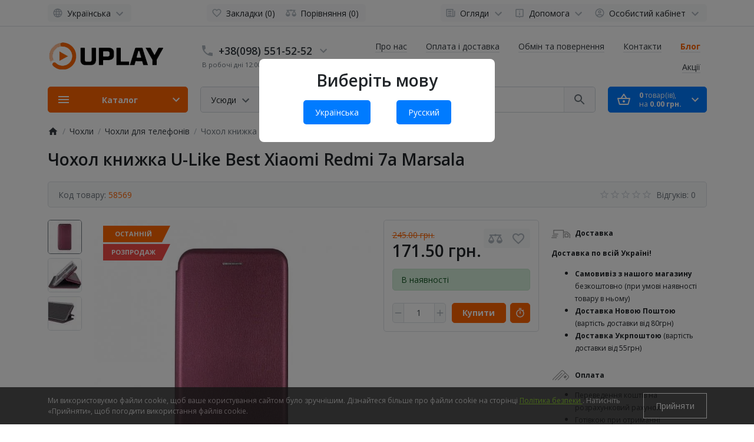

--- FILE ---
content_type: text/html; charset=utf-8
request_url: https://uplay.ua/uk/book-cover-u-like-best-xiaomi-redmi-7a-marsala
body_size: 94646
content:
<!DOCTYPE html>
<html dir="ltr" lang="uk" >
<head>
<meta charset="UTF-8">
<meta name="viewport" content="width=device-width, initial-scale=1">
<meta http-equiv="X-UA-Compatible" content="IE=edge">
<link rel="shortcut icon" href="/favicon.ico" type="image/x-icon">
    <link rel="icon" href="/favicon.ico" type="image/x-icon">
<meta name="theme-color" content="#ffffff">
<title>ᐉ Чохол книжка U-Like Best Xiaomi Redmi 7a Marsala - ❰ uplay.ua ❱</title>

      
<base href="https://uplay.ua/">
<meta name="description" content="Купити Чохол книжка U-Like Best Xiaomi Redmi 7a Marsala в інтернет-магазині ❰ UPlay.ua ❱ ✅ в наявності ⏩ Величезний вибір ⚡ Доставка ❤ Вигідні ціни. Телефонуйте ☎ (098) 551-52-52">
<meta name="keywords" content="купити Чохол книжка U-Like Best Xiaomi Redmi 7a Marsala, Чохол книжка U-Like Best Xiaomi Redmi 7a Marsala, ціна на Чохли для телефонів">
<meta property="og:title" content="ᐉ Чохол книжка U-Like Best Xiaomi Redmi 7a Marsala - ❰ uplay.ua ❱" />
<meta property="og:type" content="website" />
<meta property="og:url" content="https://uplay.ua/uk/book-cover-u-like-best-xiaomi-redmi-7a-marsala" />
<meta property="og:image" content="https://uplay.ua/image/cache/catalog/goods/b2e0e8b4-c49b-11ec-b1e3-448a5bd88961._20220616163153-350x350.jpg" />
<script>
  var debounce = (callback, interval) => {
    var timeout;
    return function(...arguments) {
      clearTimeout(timeout);
      timeout = setTimeout(callback, interval, ...arguments);
    };
  }
    var toasts_timeout = 0;
  </script>
<link href="catalog/view/theme/ft_frame/bootstrap/css/bootstrap.min.css" rel="preload" as="style">
<link href="catalog/view/theme/ft_frame/stylesheet/stylesheet.css?v=1.5.0" rel="preload" as="style">
<link href="catalog/view/theme/ft_frame/bootstrap/css/bootstrap.min.css" rel="stylesheet">
<link href="catalog/view/theme/ft_frame/stylesheet/stylesheet.css?v=1.5.0" rel="stylesheet">
<link href="catalog/view/javascript/font-awesome/css/font-awesome.min.css" rel="preload" as="style">
<link href="catalog/view/javascript/font-awesome/css/font-awesome.min.css" rel="stylesheet" type="text/css">
<link href="catalog/view/theme/ft_frame/javascript/owl-carousel/owl.carousel.min.css" rel="preload" as="style">
<link href="catalog/view/theme/ft_frame/javascript/owl-carousel/owl.carousel.min.css" type="text/css" rel="stylesheet" media="screen">
<link href="catalog/view/javascript/jquery/datetimepicker/bootstrap-datetimepicker.min.css" rel="preload" as="style">
<link href="catalog/view/javascript/jquery/datetimepicker/bootstrap-datetimepicker.min.css" type="text/css" rel="stylesheet" media="screen">
<link href="catalog/view/javascript/xbundle/xbundle.css" rel="preload" as="style">
<link href="catalog/view/javascript/xbundle/xbundle.css" type="text/css" rel="stylesheet" media="screen">
<link href="catalog/view/javascript/xbundle/countdown/styles.css" rel="preload" as="style">
<link href="catalog/view/javascript/xbundle/countdown/styles.css" type="text/css" rel="stylesheet" media="screen">
<link href="catalog/view/theme/ft_frame/stylesheet/custom.css" rel="preload" as="style">
<link href="catalog/view/theme/ft_frame/stylesheet/custom.css" rel="stylesheet">
<link href="catalog/view/theme/ft_frame/javascript/jquery-3.5.1.min.js" rel="preload" as="script">
<link href="catalog/view/theme/ft_frame/bootstrap/js/popper.min.js" rel="preload" as="script">
<link href="catalog/view/theme/ft_frame/bootstrap/js/bootstrap.min.js" rel="preload" as="script">
<script src="catalog/view/theme/ft_frame/javascript/jquery-3.5.1.min.js"></script>
<script src="catalog/view/theme/ft_frame/bootstrap/js/popper.min.js"></script>
<script src="catalog/view/theme/ft_frame/bootstrap/js/bootstrap.min.js"></script>
<link href="catalog/view/theme/ft_frame/javascript/owl-carousel/owl.carousel.min.js" rel="preload" as="script">
<script src="catalog/view/theme/ft_frame/javascript/owl-carousel/owl.carousel.min.js"></script>
<link href="catalog/view/javascript/jquery/datetimepicker/moment/moment.min.js" rel="preload" as="script">
<script src="catalog/view/javascript/jquery/datetimepicker/moment/moment.min.js"></script>
<link href="catalog/view/javascript/jquery/datetimepicker/bootstrap-datetimepicker.min.js" rel="preload" as="script">
<script src="catalog/view/javascript/jquery/datetimepicker/bootstrap-datetimepicker.min.js"></script>
<link href="catalog/view/javascript/xbundle/countdown/jquery.downCount.js" rel="preload" as="script">
<script src="catalog/view/javascript/xbundle/countdown/jquery.downCount.js"></script>
<link href="catalog/view/theme/ft_frame/javascript/common.js?v=1.5.0" rel="preload" as="script">
<link href="https://fonts.googleapis.com/css2?family=Open+Sans:ital,wght@0,300;0,400;0,600;0,700;1,400&display=swap" rel="stylesheet">
<link href="https://uplay.ua/uk/book-cover-u-like-best-xiaomi-redmi-7a-marsala" rel="canonical">
<script type="text/javascript" >!function(f,b,e,v,n,t,s){if(f.fbq)return;n=f.fbq=function(){n.callMethod?n.callMethod.apply(n,arguments):n.queue.push(arguments)};if(!f._fbq)f._fbq=n;n.push=n;n.loaded=!0;n.version='2.0';n.queue=[];t=b.createElement(e);t.async=!0;t.src=v;s=b.getElementsByTagName(e)[0];s.parentNode.insertBefore(t,s)}(window,document,'script','//connect.facebook.net/en_US/fbevents.js');  fbq('init', '571998252267341');fbq('track', 'ViewContent', {value: '171.50', currency: 'UAH', content_ids: ['34014'], content_name: 'Чохол книжка U-Like Best Xiaomi Redmi 7a Marsala', content_type: 'product', contents: [{"id":"34014","quantity":"1","item_price":"171.5000"}], product_catalog_id:'919918473459208'});</script>
<!-- Google tag (gtag.js) -->
<script type="text/javascript"  async src="https://www.googletagmanager.com/gtag/js?id=G-32H6XX4QS5"></script>
<script type="text/javascript" >
  window.dataLayer = window.dataLayer || [];
  function gtag(){dataLayer.push(arguments);}
  gtag('js', new Date());

  gtag('config', 'G-32H6XX4QS5');
</script>
<!-- Global site tag (gtag.js) - Google Analytics -->
<script type="text/javascript"  async src="https://www.googletagmanager.com/gtag/js?id=UA-107916942-1"></script>
<script type="text/javascript" >
  window.dataLayer = window.dataLayer || [];
  function gtag(){dataLayer.push(arguments);}
  gtag('js', new Date());

  gtag('config', 'UA-107916942-1');
</script>
<!-- Global site tag (gtag.js) - Google Ads: 304581759 -->
<script type="text/javascript"  async src="https://www.googletagmanager.com/gtag/js?id=AW-304581759"></script>
<script type="text/javascript" >
  window.dataLayer = window.dataLayer || [];
  function gtag(){dataLayer.push(arguments);}
  gtag('js', new Date());

  gtag('config', 'AW-304581759');
</script>
<!-- Event snippet for Заказ в ADS conversion page -->
<script type="text/javascript" >
  gtag('event', 'conversion', {
      'send_to': 'AW-304581759/hzufCJqPmPMCEP-YnpEB',
      'value': 1.0,
      'currency': 'UAH',
      'transaction_id': ''
  });
</script>

<!-- Google tag (gtag.js) -->

<script type="text/javascript" >
  window.dataLayer = window.dataLayer || [];
  function gtag(){dataLayer.push(arguments);}
  gtag('js', new Date());

  gtag('config', 'G-32H6XX4QS5');
</script>
<div id="language-popup" style="display: none; position: fixed; top: 0; left: 0; width: 100%; height: 100%; background-color: rgba(0, 0, 0, 0.5); z-index: 9999;">
    <div style="background: #fff; padding: 20px; max-width: 400px; margin: 100px auto; text-align: center; border-radius: 8px;">
        <h2>Виберіть мову</h2>
        <a href="#" class="language-choice" data-lang="uk" style="display: inline-block; margin: 10px 20px; padding: 10px 20px; background-color: #007bff; color: #fff; text-decoration: none; border-radius: 5px;">Українська</a>
        <a href="#" class="language-choice" data-lang="ru" style="display: inline-block; margin: 10px 20px; padding: 10px 20px; background-color: #007bff; color: #fff; text-decoration: none; border-radius: 5px;">Русский</a>
    </div>
</div>

<style>

#cookiepolicy {
 opacity: 0.8;
 background: #262626;
}

#cookiepolicy-btn {
 color: #FFFFFF !important;
 border: 1px solid #FFFFFF;
  background: #262626;
  }

#cookiepolicy-btn:hover {
 background: #FFFFFF;
 color: #262626 !important;
 border: 1px solid #FFFFFF;
}

.cookiepolicy-text {
 color: #CBCBCB;
}
.cookiepolicy-text a {
 color: #71BE00;
 text-decoration: underline;
}

.cookiepolicy-text a:hover {
 color: #71BE00;
 text-decoration: none;
}

</style>
			

								
								
				      

<!-- Labels start-->
			<link href="catalog/view/theme/default/stylesheet/labels.css" rel="stylesheet">
		<style type="text/css">

			.product-label-new:after{  
			   border-color: #1b95e0 ;
			}
			.product-label-bestseller:after{
			    border-color: #e36397 ;
			}
			.product-label-sale:after{
			  border-color: #f14a46 ;
			}
			.product-label-sold:after{
			  border-color: #999 ;
			}
			.product-label-last:after{
			   border-color: #ff6600 ;
			}
		
</style>
	<!-- Labels end--> 
            

<link rel="alternate" hreflang="ru" href="https://uplay.ua/book-cover-u-like-best-xiaomi-redmi-7a-marsala" />

<link rel="alternate" hreflang="uk" href="https://uplay.ua/uk/book-cover-u-like-best-xiaomi-redmi-7a-marsala" />
</head>
<body class="loading ">
<!-- Google Tag Manager (noscript) -->
<noscript><iframe src="https://www.googletagmanager.com/ns.html?id=GTM-PZFRJRN"
height="0" width="0" style="display:none;visibility:hidden"></iframe></noscript>
<!-- End Google Tag Manager (noscript) -->	


<header>
	<nav id="top" class="border-bottom py-2 bg-white">
		<div class="container">
			<div class="row no-gutters">
								<div class="col-auto">
					<div class="btn-group">
						

<div class="btn-group">
<button class="btn btn-light dropdown-toggle p-1 px-sm-2" data-toggle="dropdown" aria-label="Language">
<span class="row no-gutters align-items-start">
<span class="col-auto mx-2 mx-lg-0">
<svg class="d-block ft-icon-18 text-gray-500 darker-on-hover" viewbox="0 0 24 24" xmlns="http://www.w3.org/2000/svg" >
<path d="M11.99 2C6.47 2 2 6.48 2 12s4.47 10 9.99 10C17.52 22 22 17.52 22 12S17.52 2 11.99 2zm6.93 6h-2.95c-.32-1.25-.78-2.45-1.38-3.56 1.84.63 3.37 1.91 4.33 3.56zM12 4.04c.83 1.2 1.48 2.53 1.91 3.96h-3.82c.43-1.43 1.08-2.76 1.91-3.96zM4.26 14C4.1 13.36 4 12.69 4 12s.1-1.36.26-2h3.38c-.08.66-.14 1.32-.14 2 0 .68.06 1.34.14 2H4.26zm.82 2h2.95c.32 1.25.78 2.45 1.38 3.56-1.84-.63-3.37-1.9-4.33-3.56zm2.95-8H5.08c.96-1.66 2.49-2.93 4.33-3.56C8.81 5.55 8.35 6.75 8.03 8zM12 19.96c-.83-1.2-1.48-2.53-1.91-3.96h3.82c-.43 1.43-1.08 2.76-1.91 3.96zM14.34 14H9.66c-.09-.66-.16-1.32-.16-2 0-.68.07-1.35.16-2h4.68c.09.65.16 1.32.16 2 0 .68-.07 1.34-.16 2zm.25 5.56c.6-1.11 1.06-2.31 1.38-3.56h2.95c-.96 1.65-2.49 2.93-4.33 3.56zM16.36 14c.08-.66.14-1.32.14-2 0-.68-.06-1.34-.14-2h3.38c.16.64.26 1.31.26 2s-.1 1.36-.26 2h-3.38z"/>
</svg>
</span>
<span class="col-auto d-none d-lg-block ml-2 mr-1">
Українська
</span>
<span class="col-auto d-none d-lg-block">
<svg class="d-block ft-icon-24 text-gray-500 darker-on-hover" viewbox="0 0 24 24" xmlns="http://www.w3.org/2000/svg" >
<path transform="translate(0 2)" d="M7.41 7.84L12 12.42l4.59-4.58L18 9.25l-6 6-6-6z"/>
</svg>
</span>
</span>
</button>


<div class="dropdown-menu">

<div id="ft-form-language">
<a href="https://uplay.ua/book-cover-u-like-best-xiaomi-redmi-7a-marsala" class="dropdown-item language-select">
Russian

</a>
<span class="dropdown-item d-lg-none font-weight-bold">
Українська
</span>

</div>

</div>


</div>



            						
            					</div>
				</div>
				
				<div class="col text-center">
          					<div class="btn-group">
            						<a class="btn btn-light p-1 px-sm-2" href="https://uplay.ua/uk/obrane">
							<span class="row no-gutters align-items-start">
								<span class="col-auto mx-2 mx-lg-0">
									<svg class="d-block ft-icon-18 text-gray-500 darker-on-hover" viewBox="0 0 24 24" xmlns="http://www.w3.org/2000/svg" >
										<path d="M16.5 3c-1.74 0-3.41.81-4.5 2.09C10.91 3.81 9.24 3 7.5 3 4.42 3 2 5.42 2 8.5c0 3.78 3.4 6.86 8.55 11.54L12 21.35l1.45-1.32C18.6 15.36 22 12.28 22 8.5 22 5.42 19.58 3 16.5 3zm-4.4 15.55l-.1.1-.1-.1C7.14 14.24 4 11.39 4 8.5 4 6.5 5.5 5 7.5 5c1.54 0 3.04.99 3.57 2.36h1.87C13.46 5.99 14.96 5 16.5 5c2 0 3.5 1.5 3.5 3.5 0 2.89-3.14 5.74-7.9 10.05z"/>
									</svg>
								</span>
								<span class="col-auto d-none d-md-block ml-2 mr-1" id="wishlist-total">
									Закладки (0)
								</span>
							</span>
						</a>
                        						<a class="btn btn-light p-1 px-sm-2" href="https://uplay.ua/uk/index.php?route=product/compare">
							<span class="row no-gutters align-items-start">
								<span class="col-auto mx-2 mx-lg-0">
									<svg class="d-block ft-icon-18 text-gray-500 darker-on-hover" viewBox="0 0 24 24" xmlns="http://www.w3.org/2000/svg" >
										<path d="M 12 4 A 2 2 0 0 0 10.269531 5 L 5 5 L 2 5 L 2 7 L 4 7 L 0 15 C 0 17.761 2.239 20 5 20 C 7.761 20 10 17.761 10 15 L 6 7 L 10.271484 7 A 2 2 0 0 0 12 8 A 2 2 0 0 0 13.730469 7 L 18 7 L 14 15 C 14 17.761 16.239 20 19 20 C 21.761 20 24 17.761 24 15 L 20 7 L 22 7 L 22 5 L 13.728516 5 A 2 2 0 0 0 12 4 z M 5 9.0214844 L 7.9882812 15 L 2.0117188 15 L 5 9.0214844 z M 19 9.0214844 L 21.988281 15 L 16.011719 15 L 19 9.0214844 z"/>
									</svg>
								</span>
								<span class="col-auto d-none d-md-block ml-2 mr-1" id="compare-total">
									Порівняння (0)
								</span>
							</span>
						</a>
            					</div>
          				</div>

				<div class="col-auto">
					<div class="btn-group">
						<div class="btn-group">
	<a class="btn btn-light dropdown-toggle p-1 px-sm-2" href="#" title="Огляди" data-toggle="dropdown">
		<span class="row no-gutters align-items-start">
			<span class="col-auto mx-2 mx-lg-0">
				<svg class="d-block ft-icon-18 text-gray-500 darker-on-hover" viewBox="0 0 24 24" xmlns="http://www.w3.org/2000/svg" >
					<path d="M 2 3 L 2 18 C 2 19.64497 3.3550302 21 5 21 L 19 21 C 20.64497 21 22 19.64497 22 18 L 22 7 L 20 7 L 20 18 C 20 18.56503 19.56503 19 19 19 C 18.43497 19 18 18.56503 18 18 L 18 3 L 2 3 z M 4 5 L 16 5 L 16 18 C 16 18.388348 16.278986 18.657986 16.416016 19 L 5 19 C 4.4349698 19 4 18.56503 4 18 L 4 5 z M 6 7 L 6 10 L 14 10 L 14 7 L 6 7 z M 6 12 L 6 14 L 14 14 L 14 12 L 6 12 z M 6 16 L 6 18 L 14 18 L 14 16 L 6 16 z"/>
				</svg>
			</span>
			<span class="col-auto d-none d-lg-block ml-2 mr-1">
				Огляди
			</span>
			<span class="col-auto d-none d-lg-block">
				<svg class="d-block ft-icon-24 text-gray-500 darker-on-hover" viewBox="0 0 24 24" xmlns="http://www.w3.org/2000/svg" >
					<path transform="translate(0 2)" d="M7.41 7.84L12 12.42l4.59-4.58L18 9.25l-6 6-6-6z"/>
				</svg>
			</span>
		</span>
	</a>
	<div class="dropdown-menu dropdown-menu-right">
				<a class="dropdown-item" href="https://uplay.ua/uk/novosti">Новини компанії Uplay (2)</a>
						<a class="dropdown-item" href="https://uplay.ua/uk/index.php?route=blog/category&amp;blog_category_id=70">Огляди (4)</a>
						<div class="dropdown-divider"></div>
		<a class="dropdown-item see-all" href="https://uplay.ua/uk/blog">Дивитися всі Огляди</a>
	</div>
</div>

						<div class="btn-group">
	<a class="btn btn-light dropdown-toggle p-1 px-sm-2" href="#" title="Помощь" data-toggle="dropdown">
		<span class="row no-gutters align-items-start">
			<span class="col-auto mx-2 mx-lg-0">
				<svg class="d-block ft-icon-18 text-gray-500 darker-on-hover" viewBox="0 0 24 24" xmlns="http://www.w3.org/2000/svg" >
					<path d="M 5 3 C 3.9069372 3 3 3.9069372 3 5 L 3 19 C 3 20.093063 3.9069372 21 5 21 L 10.029297 21 L 12 23.007812 L 13.970703 21 L 19 21 C 20.093063 21 21 20.093063 21 19 L 21 5 C 21 3.9069372 20.093063 3 19 3 L 5 3 z M 5 5 L 19 5 L 19 19 L 13.130859 19 L 12 20.152344 L 10.869141 19 L 5 19 L 5 5 z M 11 7 L 11 9 L 13 9 L 13 7 L 11 7 z M 11 11 L 11 17 L 13 17 L 13 11 L 11 11 z"/>
				</svg>
			</span>
			<span class="col-auto d-none d-lg-block ml-2 mr-1">
				Допомога
			</span>
			<span class="col-auto d-none d-lg-block">
				<svg class="d-block ft-icon-24 text-gray-500 darker-on-hover" viewBox="0 0 24 24" xmlns="http://www.w3.org/2000/svg" >
					<path transform="translate(0 2)" d="M7.41 7.84L12 12.42l4.59-4.58L18 9.25l-6 6-6-6z"/>
				</svg>
			</span>
		</span>
	</a>
	<div class="dropdown-menu dropdown-menu-right text-right">
				<a class="dropdown-item" href="#">Публічна оферта</a>
				<a class="dropdown-item" href="#">Як зареєструватися</a>
			</div>
</div>


            						<div class="btn-group">
							<a class="btn btn-light dropdown-toggle p-1 px-sm-2" href="#" title="Особистий кабінет" data-toggle="dropdown">
								<span class="row no-gutters align-items-start">
									<span class="col-auto mx-2 mx-lg-0">
										<svg class="d-block ft-icon-18 text-gray-500 darker-on-hover" viewBox="0 0 24 24" xmlns="http://www.w3.org/2000/svg" >
											<path d="M12 2C6.48 2 2 6.48 2 12s4.48 10 10 10 10-4.48 10-10S17.52 2 12 2zM7.07 18.28c.43-.9 3.05-1.78 4.93-1.78s4.51.88 4.93 1.78C15.57 19.36 13.86 20 12 20s-3.57-.64-4.93-1.72zm11.29-1.45c-1.43-1.74-4.9-2.33-6.36-2.33s-4.93.59-6.36 2.33C4.62 15.49 4 13.82 4 12c0-4.41 3.59-8 8-8s8 3.59 8 8c0 1.82-.62 3.49-1.64 4.83zM12 6c-1.94 0-3.5 1.56-3.5 3.5S10.06 13 12 13s3.5-1.56 3.5-3.5S13.94 6 12 6zm0 5c-.83 0-1.5-.67-1.5-1.5S11.17 8 12 8s1.5.67 1.5 1.5S12.83 11 12 11z"/>
										</svg>
									</span>
									<span class="col-auto d-none d-lg-block ml-2 mr-1">
										Особистий кабінет
									</span>
									<span class="col-auto d-none d-lg-block">
										<svg class="d-block ft-icon-24 text-gray-500 darker-on-hover" viewBox="0 0 24 24" xmlns="http://www.w3.org/2000/svg" >
											<path transform="translate(0 2)" d="M7.41 7.84L12 12.42l4.59-4.58L18 9.25l-6 6-6-6z"/>
										</svg>
									</span>
								</span>
							</a>
							<div class="dropdown-menu dropdown-menu-right text-right">
																<a class="dropdown-item" href="https://uplay.ua/uk/index.php?route=account/simpleregister">Реєстрація</a>
								<a class="dropdown-item" href="https://uplay.ua/uk/login">Авторизація</a>
															</div>
						</div>
            					</div>
				</div>
			</div>
		</div>
	</nav>
	<div class="container">
		<div class="row align-items-center">
			<div class="col-12 col-lg-3 col-aside order-lg-1">
        <div class="row align-items-center no-gutters">
                    <div class="col-auto d-lg-none">
            <button class="btn btn-link p-2 rounded-lg shadow-none" data-toggle="modal" data-target="#ftModalMenu">
              <svg class="d-block text-dark" width="28px" height="28px" fill="currentColor" viewBox="0 0 24 24"  xmlns="http://www.w3.org/2000/svg">
      					<path d="M3 18h18v-2H3v2zm0-5h18v-2H3v2zm0-7v2h18V6H3z"/>
      				</svg>
            </button>
          </div>
                    <div class="col">
            <div id="logo" class="text-center text-lg-left my-3 my-lg-4">
    					            <a href="https://uplay.ua/uk">
        <img src="https://uplay.ua/image/cache/catalog/uplay-200x60.png"  alt="Uplay.ua" class="img-fluid" />
      </a>
          				</div>
          </div>
                    <div class="col-auto d-lg-none">
            <button class="btn btn-link p-2 rounded-lg shadow-none position-relative" data-toggle="modal" data-target="#ft_popup_cart">
              <svg class="d-block text-dark" width="28px" height="28px"  fill="currentColor" viewBox="0 0 24 24"  xmlns="http://www.w3.org/2000/svg">
      					<path d="M22 9h-4.79l-4.38-6.56c-.19-.28-.51-.42-.83-.42s-.64.14-.83.43L6.79 9H2c-.55 0-1 .45-1 1 0 .09.01.18.04.27l2.54 9.27c.23.84 1 1.46 1.92 1.46h13c.92 0 1.69-.62 1.93-1.46l2.54-9.27L23 10c0-.55-.45-1-1-1zM12 4.8L14.8 9H9.2L12 4.8zM18.5 19l-12.99.01L3.31 11H20.7l-2.2 8zM12 13c-1.1 0-2 .9-2 2s.9 2 2 2 2-.9 2-2-.9-2-2-2z"/>
      				</svg>
              <span id="ft_m_cart_total"  class="position-absolute t-0 r-0 mr-0 mt-1 badge rounded-pill text-gray-400"></span>
            </button>
            <script>$(function() { $('#ft_m_cart_total').html($('#ft_cart > button #ft_cart_total .products > b').text()) })</script>
          </div>
                  </div>
			</div>
			<div class="col-12 col-lg-auto order-lg-2"><div id="h-contacts" class="text-center text-lg-left">
  <div class="d-none d-lg-block">
  	<div class="row no-gutters justify-content-center align-items-center mb-1">
  		<div class="col-auto">
  			  			<a href="tel:80985515252">
  			  				<svg class="d-block ft-icon-24 m-0 text-gray-500 darker-on-hover" viewBox="0 0 24 24" xmlns="http://www.w3.org/2000/svg">
  					<path d="M6.62 10.79c1.44 2.83 3.76 5.14 6.59 6.59l2.2-2.2c.27-.27.67-.36 1.02-.24 1.12.37 2.33.57 3.57.57.55 0 1 .45 1 1V20c0 .55-.45 1-1 1-9.39 0-17-7.61-17-17 0-.55.45-1 1-1h3.5c.55 0 1 .45 1 1 0 1.25.2 2.45.57 3.57.11.35.03.74-.25 1.02l-2.2 2.2z"/>
  				</svg>
  			  			</a>
  			  		</div>
  		<div class="col-auto">
  			<div class="h5 m-0 phone-number mx-2">
  				<a href="tel:80985515252" class="text-decoration-none text-dark dark-on-hover">+38(098) 551-52-52</a>
  			</div>
  		</div>
  		  		<div class="col-auto">
  			<a href="#ft_header_contacts" data-toggle="modal" data-whatever="contacts">
  				<svg class="d-block  ft-icon-24 m-0 text-gray-500 darker-on-hover" viewBox="0 0 24 24" xmlns="http://www.w3.org/2000/svg">
  					<path d="M7.41 8.59L12 13.17l4.59-4.58L18 10l-6 6-6-6 1.41-1.41z"/>
  				</svg>
  			</a>
  		</div>
  		  	</div>
  	  	<small class="d-block text-muted ml-lg-1">В робочі дні 12:00 до 19:00</small>
  	  	  </div>
		<div class="modal fade" id="ft_header_contacts" tabindex="-1" role="dialog">
		<div class="modal-dialog modal-dialog-centered modal-sm" role="document">
			<div class="modal-content text-left">
				<div class="modal-header no-gutters">
					<div class="col-auto">
						<svg class="d-block ft-icon-24 my-0 mr-3 text-gray-500" viewBox="0 0 24 24" xmlns="http://www.w3.org/2000/svg">
							<path d="M21,12.22C21,6.73,16.74,3,12,3c-4.69,0-9,3.65-9,9.28C2.4,12.62,2,13.26,2,14v2c0,1.1,0.9,2,2,2h1v-6.1 c0-3.87,3.13-7,7-7s7,3.13,7,7V19h-8v2h8c1.1,0,2-0.9,2-2v-1.22c0.59-0.31,1-0.92,1-1.64v-2.3C22,13.14,21.59,12.53,21,12.22z"/><circle cx="9" cy="13" r="1"/><circle cx="15" cy="13" r="1"/><path d="M18,11.03C17.52,8.18,15.04,6,12.05,6c-3.03,0-6.29,2.51-6.03,6.45c2.47-1.01,4.33-3.21,4.86-5.89 C12.19,9.19,14.88,11,18,11.03z"/>
						</svg>
					</div>
					<div class="col">
						<div class="h5 modal-title">
							<a class="text-dark" href="https://uplay.ua/uk/kontakty">Контакти</a>
						</div>
					</div>
					<div class="col-auto">
						<a href="#" class="d-block ml-2" data-dismiss="modal">
							<svg class="d-block ft-icon-24 m-0 text-gray-500 darker-on-hover" viewBox="0 0 24 24" xmlns="http://www.w3.org/2000/svg">
								<path d="M19 6.41L17.59 5 12 10.59 6.41 5 5 6.41 10.59 12 5 17.59 6.41 19 12 13.41 17.59 19 19 17.59 13.41 12z"></path>
							</svg>
						</a>
					</div>
				</div>
				<div class="modal-body">
					<ul class="nav nav-pills nav-pills-light mb-3">
												<li class="nav-item"><a class="nav-link text-dark px-2 py-1 mr-2 active" href="#tab-contacts" data-toggle="tab">Контакти</a></li>
																		<li class="nav-item"><a class="nav-link text-dark px-2 py-1 mr-2" href="#tab-callback" data-toggle="tab">Передзвоніть мені</a></li>
											</ul>
					<div class="tab-content">
												<div class="tab-pane active" id="tab-contacts">
														<div>
								<hr class="my-2">
																																<div class="row no-gutters align-items-center">
																		<div class="col-auto">
										<div class="h5 m-0 mr-3" >
											<img class="d-block" src="https://uplay.ua/image/cache/catalog/frametheme/blocks_icons/03-24x24.png"  alt="" />
										</div>
									</div>
																		<div class="col">
										<div class="h6 m-0 ">+38(098) 551-52-52</div>
									</div>
																		<div class="col-auto">
																				<a href="#clarification-1" data-toggle="collapse" class="btn btn-sm btn-link  collapsed ">
											<svg class="d-block ft-icon-18 m-0 text-info" viewBox="0 0 24 24" xmlns="http://www.w3.org/2000/svg">
												<path d="M11 17h2v-6h-2v6zm1-15C6.48 2 2 6.48 2 12s4.48 10 10 10 10-4.48 10-10S17.52 2 12 2zm0 18c-4.41 0-8-3.59-8-8s3.59-8 8-8 8 3.59 8 8-3.59 8-8 8zM11 9h2V7h-2v2z"/>
											</svg>
										</a>
																														<a href="tel:80985515252" class="btn btn-sm btn-success">
											<svg class="d-block ft-icon-18 m-0" viewBox="0 0 24 24" xmlns="http://www.w3.org/2000/svg">
												<path d="M6.62 10.79c1.44 2.83 3.76 5.14 6.59 6.59l2.2-2.2c.27-.27.67-.36 1.02-.24 1.12.37 2.33.57 3.57.57.55 0 1 .45 1 1V20c0 .55-.45 1-1 1-9.39 0-17-7.61-17-17 0-.55.45-1 1-1h3.5c.55 0 1 .45 1 1 0 1.25.2 2.45.57 3.57.11.35.03.74-.25 1.02l-2.2 2.2z"/>
											</svg>
										</a>
																			</div>
																	</div>
																<div class="collapse " id="clarification-1">
									<small class="d-block text-muted mt-1">Відділ по роботі з клієнтами</small>
								</div>
																<hr class="my-2">
																								<div class="row no-gutters align-items-center">
																		<div class="col-auto">
										<div class="h5 m-0 mr-3" >
											<img class="d-block" src="https://uplay.ua/image/cache/catalog/frametheme/blocks_icons/03-24x24.png"  alt="" />
										</div>
									</div>
																		<div class="col">
										<div class="h6 m-0 ">+38(050)551-52-52</div>
									</div>
																		<div class="col-auto">
																				<a href="#clarification-2" data-toggle="collapse" class="btn btn-sm btn-link  collapsed ">
											<svg class="d-block ft-icon-18 m-0 text-info" viewBox="0 0 24 24" xmlns="http://www.w3.org/2000/svg">
												<path d="M11 17h2v-6h-2v6zm1-15C6.48 2 2 6.48 2 12s4.48 10 10 10 10-4.48 10-10S17.52 2 12 2zm0 18c-4.41 0-8-3.59-8-8s3.59-8 8-8 8 3.59 8 8-3.59 8-8 8zM11 9h2V7h-2v2z"/>
											</svg>
										</a>
																														<a href="tel:80505515252" class="btn btn-sm btn-success">
											<svg class="d-block ft-icon-18 m-0" viewBox="0 0 24 24" xmlns="http://www.w3.org/2000/svg">
												<path d="M6.62 10.79c1.44 2.83 3.76 5.14 6.59 6.59l2.2-2.2c.27-.27.67-.36 1.02-.24 1.12.37 2.33.57 3.57.57.55 0 1 .45 1 1V20c0 .55-.45 1-1 1-9.39 0-17-7.61-17-17 0-.55.45-1 1-1h3.5c.55 0 1 .45 1 1 0 1.25.2 2.45.57 3.57.11.35.03.74-.25 1.02l-2.2 2.2z"/>
											</svg>
										</a>
																			</div>
																	</div>
																<div class="collapse " id="clarification-2">
									<small class="d-block text-muted mt-1">Відділ по роботі з клієнтами</small>
								</div>
																<hr class="my-2">
															</div>
																												<div class="mt-3 ">
								<a href="#more-contacts" data-toggle="collapse" class="text-decoration-none text-dark  collapsed ">Показати більше</a>
							</div>
														<div class="collapse " id="more-contacts">
								<div class="h6 mb-0 pt-1 font-weight-normal">
																		<div class="mt-2">
										<div class="row no-gutters">
																						<div class="col-auto">
												<img src="https://uplay.ua/image/cache/catalog/frametheme/operators_logos/email_icon-16x16.png"  alt="info@uplay.ua" class="d-block mr-2"/>
											</div>
																						<div class="col">
												<a href="#" >info@uplay.ua</a>
																								<span class="text-muted">- наша пошта</span>
																							</div>
										</div>
									</div>
																	</div>
							</div>
													</div>
																		<div class="tab-pane" id="tab-callback">
							<div>
								<form id="ft-callback-form">
									<div class="form-row">
										<div class="col-12 mb-2">
											<div class="position-relative">
												<span class="d-flex h-100 align-items-center position-absolute t-0 l-0 mx-3">
													<svg class="d-block ft-icon-24 text-gray-500 mx-n1" viewBox="0 0 24 24" xmlns="http://www.w3.org/2000/svg">
														<path d="M12 12c2.21 0 4-1.79 4-4s-1.79-4-4-4-4 1.79-4 4 1.79 4 4 4zm0 2c-2.67 0-8 1.34-8 4v2h16v-2c0-2.66-5.33-4-8-4z"/>
													</svg>
												</span>
												<input type="text" name="c_name" class="form-control pl-5" placeholder="Ваше ім'я *" value="">
											</div>
										</div>
										<div class="col-12 mb-2">
											<div class="position-relative">
												<span class="d-flex h-100 align-items-center position-absolute t-0 l-0 mx-3">
													<svg class="d-block ft-icon-24 text-gray-500 mx-n1" height="24" viewBox="0 0 24 24" xmlns="http://www.w3.org/2000/svg">
														<path d="M6.62 10.79c1.44 2.83 3.76 5.14 6.59 6.59l2.2-2.2c.27-.27.67-.36 1.02-.24 1.12.37 2.33.57 3.57.57.55 0 1 .45 1 1V20c0 .55-.45 1-1 1-9.39 0-17-7.61-17-17 0-.55.45-1 1-1h3.5c.55 0 1 .45 1 1 0 1.25.2 2.45.57 3.57.11.35.03.74-.25 1.02l-2.2 2.2z"/>
													</svg>
												</span>
												<input type="tel" name="c_phone" data-mask=" (999) 999-99-99" class="form-control pl-5" placeholder="Ваш телефон *" value="">
											</div>
										</div>
										<div class="col-12">
											<div class="comment-show">
												<a href="#ft_header_contacts-comment" class="text-decoration-none text-secondary" data-toggle="collapse" onclick="$('#ft_header_contacts .comment-show').slideToggle(350)">Коментар...</a>
											</div>
											<div class="collapse position-relative" id="ft_header_contacts-comment">
												<a class="d-block position-absolute t-0 r-0 p-2" data-toggle="collapse" href="#ft_header_contacts-comment" onclick="$('#ft_header_contacts .comment-show').slideToggle(350)">
													<svg class="d-block ft-icon-18 text-gray-500 darker-on-hover" viewBox="0 0 24 24" xmlns="http://www.w3.org/2000/svg">
														<path d="M12 7c2.76 0 5 2.24 5 5 0 .65-.13 1.26-.36 1.83l2.92 2.92c1.51-1.26 2.7-2.89 3.43-4.75-1.73-4.39-6-7.5-11-7.5-1.4 0-2.74.25-3.98.7l2.16 2.16C10.74 7.13 11.35 7 12 7zM2 4.27l2.28 2.28.46.46C3.08 8.3 1.78 10.02 1 12c1.73 4.39 6 7.5 11 7.5 1.55 0 3.03-.3 4.38-.84l.42.42L19.73 22 21 20.73 3.27 3 2 4.27zM7.53 9.8l1.55 1.55c-.05.21-.08.43-.08.65 0 1.66 1.34 3 3 3 .22 0 .44-.03.65-.08l1.55 1.55c-.67.33-1.41.53-2.2.53-2.76 0-5-2.24-5-5 0-.79.2-1.53.53-2.2zm4.31-.78l3.15 3.15.02-.16c0-1.66-1.34-3-3-3l-.17.01z"/>
													</svg>
												</a>
												<textarea name="c_comment" class="form-control pr-5" rows="3" placeholder="Напишіть коментар"></textarea>
											</div>
										</div>
									</div>
								</form>
							</div>
							<div class="my-3">
								Оператор передзвонить в робочий час на протязі 2 годин
							</div>
							<div class="text-right">
								<button type="button" class="btn btn-primary" id="ft-callback-send" onclick="ft_callback()">
									<span class="row no-gutters alig-items-center">
										<span class="col-auto">
											<span class="loading-icon mr-3">
												<span class="spinner-border ft-icon-18 d-block text-white"></span>
											</span>
										</span>
										<span class="col">
											Відправити заявку
										</span>
									</span>

								</button>
							</div>
							<script type="text/javascript" >

								function ft_callback() {

									$('#ft-callback-form input').removeClass('border-danger');
									$('#ft-callback-form .text-danger').remove();

									$.ajax({
										url: 'index.php?route=extension/module/frametheme/ft_contacts/callback',
										type: 'post',
										data: $('#ft-callback-form').serialize(),
										dataType: 'json',
										beforeSend: function() {

											$('#ft-callback-send').addClass('loading').attr('disabled','diasbled');

										},
										complete: function() {

											$('#ft-callback-send').removeClass('loading').removeAttr('disabled');

										},
										success: function(json) {

											if (!json['error']) {

												$('#ft-callback-form').parent().html('<div class="h6 mt-4">' + json['success'] + '</div>');
												$('#ft-callback-send').remove();
												
												gtag('event', 'callback', { 'event_category': 'callback', 'event_action': 'click', });

											} else {

												if (json['error']['name']) {
													$('#ft-callback-form input[name=\'c_name\']').addClass('border-danger');
													$('#ft-callback-form input[name=\'c_name\']').parent().after('<small class="d-block text-danger">' + json['error']['name'] + '</small>');
												}

												if (json['error']['phone']) {
													$('#ft-callback-form input[name=\'c_phone\']').addClass('border-danger');
													$('#ft-callback-form input[name=\'c_phone\']').parent().after('<small class="d-block text-danger">' + json['error']['phone'] + '</small>');
												}

											}

										},
										error: function(xhr, ajaxOptions, thrownError) {
											console.log(thrownError + "\r\n" + xhr.statusText + "\r\n" + xhr.responseText);
										}
									});
								}


							function ft_contacts_run_scripts() {
								$('#ft_header_contacts-comment').on('shown.bs.collapse', function () {
									$(this).find('textarea').focus();
								});

								$('#ft_header_contacts').on('hidden.bs.modal', function (e) {
									$('#ft-callback-form input').removeClass('border-danger');
									$('#ft-callback-form .text-danger').remove();
								});


								$('#ft_header_contacts').on('show.bs.modal', function (e) {

									var button = $(e.relatedTarget);
									var whatever = button.data('whatever');

									if (whatever == 'callback') {
										$('#ft_header_contacts a[href=\'#tab-callback\']').trigger('click');
									} else if (whatever == 'contacts') {
										$('#ft_header_contacts a[href=\'#tab-contacts\']').trigger('click');
									}

								});


							}

							ft_contacts_run_scripts();

							if ($('input[data-mask]').length > 0) {
								if (typeof jQuery().mask != 'function') {
									$.getScript("catalog/view/theme/ft_frame/javascript/plugins/masked-input/jquery.maskedinput.min.js", function( data, textStatus, jqxhr ) {
										$('input[data-mask]').each(function() {
											$(this).mask($(this).attr('data-mask'));
										});
									});
								} else {
									$('input[data-mask]').each(function() {
										$(this).mask($(this).attr('data-mask'));
									});
								}
							}

							</script>
						</div>
											</div>
				</div>
			</div>
		</div>
	</div>

  <button type="button" id="m-header-contacts-button" class="btn btn-light shadow rounded-circle p-2 p-md-2 d-none d-lg-none mt-3" data-target="#ft_header_contacts" data-toggle="modal" data-whatever="contacts">
    <svg class="d-block ft-icon m-0 text-gray-600 darker-on-hover m-0" width="28" height="28" viewBox="0 0 24 24" xmlns="http://www.w3.org/2000/svg">
      <path d="M6.62 10.79c1.44 2.83 3.76 5.14 6.59 6.59l2.2-2.2c.27-.27.67-.36 1.02-.24 1.12.37 2.33.57 3.57.57.55 0 1 .45 1 1V20c0 .55-.45 1-1 1-9.39 0-17-7.61-17-17 0-.55.45-1 1-1h3.5c.55 0 1 .45 1 1 0 1.25.2 2.45.57 3.57.11.35.03.74-.25 1.02l-2.2 2.2z"/>
    </svg>
  </button>
  <script>
    window.onload = () => {
      var m_header_contacts_button = document.querySelector('#m-header-contacts-button'),
          footer_fixed_buttons = document.querySelector('#footer-fixed-buttons');

      if (m_header_contacts_button != null && footer_fixed_buttons != null) {

        footer_fixed_buttons.append(m_header_contacts_button);
        m_header_contacts_button.classList.remove('d-none');

      }
    }
  </script>
  </div>

</div>
			<div class="col-12 col-lg order-lg-6 mb-3 mb-lg-4"><div id="ftSearch" class="position-relative">
	<div class="input-group border border-current text-gray-400 rounded bg-white">
				<div class="input-group-prepend">
			<button class="btn btn-light border-top-0 border-bottom-0 border-left-0 border-right dropdown-toggle select-button py-2 px-3 pr-md-2" type="button" data-toggle="dropdown">
				<span class="row no-gutters align-items-center m-1">
					<span class="col-auto">
						<span class="select-text d-none d-md-block float-left text-truncate mr-1">Усюди</span>
					</span>
					<span class="col-auto">
						<svg class="d-block ft-icon-24 text-secondary darker-on-hover" viewBox="0 0 24 20" xmlns="http://www.w3.org/2000/svg">
							<path d="M7.41 7.84L12 12.42l4.59-4.58L18 9.25l-6 6-6-6z"></path>
						</svg>
					</span>
				</span>
			</button>
			<div class="select-list dropdown-menu ">
				<span class="dropdown-item cursor-pointer active" data-category="0">Усюди</span>
								<span class="dropdown-item cursor-pointer" data-category="593">Пластини магнітні</span>
								<span class="dropdown-item cursor-pointer" data-category="592">Товары для спйта 2</span>
								<span class="dropdown-item cursor-pointer" data-category="402">Чохли</span>
								<span class="dropdown-item cursor-pointer" data-category="418">Захисні плівки та скло</span>
								<span class="dropdown-item cursor-pointer" data-category="438">Навушники</span>
								<span class="dropdown-item cursor-pointer" data-category="472">Кабелі, перехідники</span>
								<span class="dropdown-item cursor-pointer" data-category="468">Карти пам'яті та флешки</span>
								<span class="dropdown-item cursor-pointer" data-category="474">Носимі гаджети</span>
								<span class="dropdown-item cursor-pointer" data-category="476">Акумулятори і повербанки</span>
								<span class="dropdown-item cursor-pointer" data-category="408">Автоаксесуари</span>
								<span class="dropdown-item cursor-pointer" data-category="449">Зарядні пристрої</span>
								<span class="dropdown-item cursor-pointer" data-category="467">Портативні колонки</span>
								<span class="dropdown-item cursor-pointer" data-category="466">LifeStyle</span>
								<span class="dropdown-item cursor-pointer" data-category="451">Комп'ютерні аксесуари</span>
								<span class="dropdown-item cursor-pointer" data-category="590">Нові</span>
								<span class="dropdown-item cursor-pointer" data-category="469">Для дому та офісу</span>
								<span class="dropdown-item cursor-pointer" data-category="591">Фото</span>
								<span class="dropdown-item cursor-pointer" data-category="583">Брендові акційні чохли</span>
							</div>
		</div>
				<input type="search" name="search" value="" placeholder="Пошук у каталозі" class="form-control border-left border-0 bg-transparent h-auto text-center text-md-left" autocomplete="off">
		<input type="hidden" name="category_id" value="0" />
		<div class="input-group-append">
			<button type="button" class="search-button btn btn-light border-top-0 border-bottom-0 border-right-0 border-left py-2 px-3">
				<span class="d-blok my-1">
					<svg class="d-block ft-icon-24 text-secondary darker-on-hover" viewBox="0 0 24 24" xmlns="http://www.w3.org/2000/svg">
						<path d="M15.5 14h-.79l-.28-.27C15.41 12.59 16 11.11 16 9.5 16 5.91 13.09 3 9.5 3S3 5.91 3 9.5 5.91 16 9.5 16c1.61 0 3.09-.59 4.23-1.57l.27.28v.79l5 4.99L20.49 19l-4.99-5zm-6 0C7.01 14 5 11.99 5 9.5S7.01 5 9.5 5 14 7.01 14 9.5 11.99 14 9.5 14z"/>
					</svg>
				</span>
			</button>
		</div>
	</div>
		<div class="dropdown w-100"><div class="livesearch dropdown-menu p-0 border w-100"></div></div>
	</div>
<div class="search-backdrop ft-backdrop bg-black position-fixed t-0 l-0"></div>
<template id="ftLivesearchResults">
	<a class="product dropdown-item text-wrap border-bottom border-gray-150 py-2" href="">
		<span class="row no-gutters">
			<span class="col-auto">
				<span class="d-block position-relative overflow-hidden border rounded my-1 mr-4">
					<svg width="50px" height="50px" class="d-block" viewBox="0 0 1 1" xmlns="http://www.w3.org/2000/svg"></svg>
					<img src="" srcset="" alt="" class="image d-block position-absolute t-0 l-0">
				</span>
			</span>
			<span class="col">
				<span class="name d-block"></span>
								<small class="description d-block"></small>
								<span class="d-block">
					<s class="special text-danger mr-2"></s>
					<span class="price text-dark mr-2"></span>
				</span>
			</span>
		</span>
	</a>
	<a class="link-all dropdown-item text-wrap text-center result-text" href="">
		<small class="d-block py-1">
		Усі результати (<span class="count"></span>)
		</small>
	</a>
	<span class="spinner dropdown-item disabled text-center p-3">
		<span class="d-block spinner-border text-gray-300 mx-auto"></span>
	</span>
	<span class="message dropdown-item text-wrap text-center disabled py-3 my-1">
		<span class="error">Что то пошло не так :(</span>
		<span class="not-found">Немає співпадіння</span>
	</span>
</template>

<script>

	window.addEventListener('DOMContentLoaded', function(e) {

		var btn_search = document.querySelector('#ftSearch .search-button');

		if (btn_search != null) {

			btn_search.addEventListener('click', function(e) {
				if (typeof ftSearch !== 'undefined' && typeof ftSearch.search == 'function') {
					ftSearch.search(btn_search)
				}
			});

		}

		var caregories_selects = document.querySelectorAll('#ftSearch .select-list .dropdown-item');

		if (caregories_selects != null) {

			caregories_selects.forEach(function(item, i) {

				var category_id = item.getAttribute('data-category');

				item.addEventListener('click', function(e) {
					if (typeof ftSearch !== 'undefined' && typeof ftSearch.category_select == 'function') {
						ftSearch.category_select(e, category_id)
					}
				});

			});
		}

		var	search_field = document.querySelector('#ftSearch [name=\'search\']');

		if (search_field != null) {

			search_field.addEventListener('keypress', function(e) {

				if (typeof ftSearch !== 'undefined' && typeof ftSearch.key_enter == 'function') {
					ftSearch.key_enter(e);

				}
			});

						var ls_script = document.querySelector('#ftLiveSearchScript');

			search_field.addEventListener('input', function(e) {

				if (typeof ftLiveSearchDebounce == 'function') {
					ftLiveSearchDebounce(e, '1', '1', '1');
				}

			});

			search_field.addEventListener('focus', function(e) {

				if (typeof ftLiveSearchDebounce == 'function') {
					ftLiveSearchDebounce(e, '1', '1', '1');
				}

			});

			search_field.addEventListener('blur', function(e) {

				if (typeof ftLiveSearchDebounce == 'function') {
					ftLiveSearchDebounce(e, '1', '1', '1');
				}

			});

			
		}

	});

</script>
</div>
      <div class="col-12 col-lg order-lg-3"><div id="ftHeaderLinks" class="text-center text-lg-right h-100 mw-100">
	<ul class="list-inline d-inline-block my-0 mx-n1">
				<li class="list-inline-item mx-3 mx-sm-3 pt-2 pb-2"><a class="text-dark text-decoration-none border-bottom" href="uk/pro-nas">Про нас</a></li>
				<li class="list-inline-item mx-3 mx-sm-3 pt-2 pb-2"><a class="text-dark text-decoration-none border-bottom" href="uk/oplata-i-dostavka">Оплата і доставка</a></li>
				<li class="list-inline-item mx-3 mx-sm-3 pt-2 pb-2"><a class="text-dark text-decoration-none border-bottom" href="uk/index.php?route=information/information&amp;information_id=8">Обмін та повернення</a></li>
				<li class="list-inline-item mx-3 mx-sm-3 pt-2 pb-2"><a class="text-dark text-decoration-none border-bottom" href="uk/kontakty">Контакти</a></li>
				<li class="list-inline-item mx-3 mx-sm-3 pt-2 pb-2"><a class="text-dark text-decoration-none border-bottom" href="uk/blog"><span class="text-danger"><b>Блог</b></span></a></li>
				<li class="list-inline-item mx-3 mx-sm-3 pt-2 pb-2"><a class="text-dark text-decoration-none border-bottom" href="uk/znyzhky">Акції</a></li>
			</ul>
</div>
</div>
      <div class="col-12 order-lg-4"><div class="d-lg-none mx-n1 mx-sm-0 mt-n1"><hr class="mx-n2 mx-sm-0 mb-4"></div></div>
            <div class="col-12 col-md-6 col-lg-auto order-lg-7 mb-lg-4"><div id="ft_cart">
  <button type="button" class="btn btn-primary btn-block py-2 pl-3 pr-2 d-none d-lg-block"  data-toggle="modal"  data-target="#ft_popup_cart" data-loading="Завантаження...">
		<span class="row no-gutters align-items-center my-1">
			<span class="col-auto">
				<span class="cart-icon-wrapper d-block mr-3">
					<span class="loading-icon">
            <span class="spinner-border d-block ft-icon-24 text-white"></span>
					</span>
					<span class="static-icon">
						<svg class="d-block ft-icon-24" viewBox="0 0 24 24" xmlns="http://www.w3.org/2000/svg">
							<path d="M22 9h-4.79l-4.38-6.56c-.19-.28-.51-.42-.83-.42s-.64.14-.83.43L6.79 9H2c-.55 0-1 .45-1 1 0 .09.01.18.04.27l2.54 9.27c.23.84 1 1.46 1.92 1.46h13c.92 0 1.69-.62 1.93-1.46l2.54-9.27L23 10c0-.55-.45-1-1-1zM12 4.8L14.8 9H9.2L12 4.8zM18.5 19l-12.99.01L3.31 11H20.7l-2.2 8zM12 13c-1.1 0-2 .9-2 2s.9 2 2 2 2-.9 2-2-.9-2-2-2z"/>
						</svg>
					</span>
				</span>
			</span>
			<span class="col">
				<span id="ft_cart_total" class="d-block text-center text-lg-left"><span class="products"><b>0</b> товар(ів), </span><span class="prices">на <b>0.00 грн.</b></span></span>
			</span>
			<span class="col-auto">
        <svg class="d-block ft-icon-24" viewBox="0 0 24 24" xmlns="http://www.w3.org/2000/svg">
					<path d="M7.41 8.59L12 13.17l4.59-4.58L18 10l-6 6-6-6 1.41-1.41z"/>
				</svg>
			</span>
		</span>
	</button>
	<div class="modal fade" id="ft_popup_cart" tabindex="-1" role="dialog">
		<div class="modal-dialog modal-dialog-centered" role="document">
			<div class="modal-content">
				<div class="modal-header no-gutters">
					<div class="col-auto">
						<div class="loading-icon mr-3">
							<div class="spinner-border ft-icon-24 m-0 text-gray-500"></div>
						</div>
						<div class="static-icon mr-3">
							<svg class="d-block ft-icon-24 m-0 text-gray-500" viewBox="0 0 24 24" xmlns="http://www.w3.org/2000/svg">
								<path d="M22 9h-4.79l-4.38-6.56c-.19-.28-.51-.42-.83-.42s-.64.14-.83.43L6.79 9H2c-.55 0-1 .45-1 1 0 .09.01.18.04.27l2.54 9.27c.23.84 1 1.46 1.92 1.46h13c.92 0 1.69-.62 1.93-1.46l2.54-9.27L23 10c0-.55-.45-1-1-1zM12 4.8L14.8 9H9.2L12 4.8zM18.5 19l-12.99.01L3.31 11H20.7l-2.2 8zM12 13c-1.1 0-2 .9-2 2s.9 2 2 2 2-.9 2-2-.9-2-2-2z"/>
							</svg>
						</div>
					</div>
					<div class="col">
						<div class="h5 modal-title">
							Кошик покупок
						</div>
					</div>
					<div class="col-auto">
            <a href="#" class="d-block ml-2" data-dismiss="modal">
        			<svg class="d-block ft-icon-24 m-0 text-gray-500 darker-on-hover" viewBox="0 0 24 24" xmlns="http://www.w3.org/2000/svg">
        				<path d="M19 6.41L17.59 5 12 10.59 6.41 5 5 6.41 10.59 12 5 17.59 6.41 19 12 13.41 17.59 19 19 17.59 13.41 12z"></path>
        			</svg>
        		</a>
					</div>
				</div>
				<div class="modal-body">
					<div class="cart-list">
												<div class="cart-empty text-center p-3">
							Ваш кошик пустий!
						</div>
											</div>
					<div class="cart-mask bg-white position-absolute t-0 b-0 l-0 r-0 d-none"></div>
				</div>
				<div class="modal-footer d-block px-0">
          <div class="m-0 px-3">
  					<div class="row">
  						<div class="col-12 col-sm-4 order-sm-3">
  							<a class="btn btn-primary btn-block text-truncate mb-3 mb-sm-0" href="https://uplay.ua/uk/checkouts" onclick="fbq('track', 'AddPaymentInfo');"> Оформити замовлення </a>
  						</div>
  						<div class="col-5 col-sm-4 order-sm-1">
  							<a href="#" class="btn btn-light btn-block text-truncate" data-dismiss="modal">Повернутися</a>
  						</div>
  						<div class="col-7 col-sm-4 order-sm-2">
  							<a class="btn btn-light btn-block text-truncate" href="https://uplay.ua/uk/checkouts">Перейти до кошика</a>
  						</div>
  					</div>
          </div>
				</div>
			</div>
		</div>
	</div>
</div>
</div>
      			<div class="col-12 col-md-6 col-lg-3 col-aside order-lg-5 mb-lg-4"><nav id="ftMenu" class="dropdown ">
	<button type="button" class="btn btn-block btn-danger shadow-none py-2 pl-3 pr-2 d-none d-lg-block" data-toggle="dropdown">
		<span class="row no-gutters align-items-center my-1">
			<span class="col-auto">
				<svg class="d-block ft-icon-24" viewBox="0 0 24 24"  xmlns="http://www.w3.org/2000/svg">
					<path d="M3 18h18v-2H3v2zm0-5h18v-2H3v2zm0-7v2h18V6H3z"/>
				</svg>
			</span>
			<span class="col">
				<strong>Каталог</strong>
			</span>
			<span class="col-auto">
				<svg class="d-block ft-icon-24" viewBox="0 0 24 24" xmlns="http://www.w3.org/2000/svg">
					<path d="M7.41 8.59L12 13.17l4.59-4.58L18 10l-6 6-6-6 1.41-1.41z"/>
				</svg>
			</span>
		</span>
	</button>
	<div id="d_category_menu_list" class="dropdown-menu category-menu-list shadow border border-top-0 rounded-bottom p-0 m-0 w-100 ">
								<span class="category-menu-item item-level-1 p-0 border-top d-block active ">
			<span class="row no-gutters align-items-center">
				<span class="col">
					<a href="https://uplay.ua/uk/chohli" class="link-level-1 d-block position-relative text-dark text-decoration-none has-child py-2 pl-3 pr-2">
						<span class="row no-gutters py-1">
							<span class="col-auto">
																<span class="menu-icon-holder d-block mr-3">
																		<img class="icon peace-icon " src="https://uplay.ua/image/cache/catalog/mino/Chekhly%20dlya%20telefono_1-24x24.png" alt="icon_peace" />
																										</span>
															</span>
							<span class="col">
							Чохли
							</span>
							<span class="col-auto d-none d-lg-block">
								<svg class="ft-icon-24 d-block text-gray-400" viewBox="0 0 24 24" xmlns="http://www.w3.org/2000/svg">
									<path d="M10 6L8.59 7.41 13.17 12l-4.58 4.59L10 18l6-6z"/>
								</svg>
							</span>
						</span>
					</a>
				</span>
				<span class="col-auto border-left d-lg-none">
					<a href="#parent-402" class="child-list-toggle collapsed d-block d-lg-none p-2" data-toggle="collapse">
						<svg class="toggle-hidden ft-icon-24 m-0 text-gray-500 darker-on-hover" viewBox="0 0 24 24" xmlns="http://www.w3.org/2000/svg">
							<path d="M19 13h-6v6h-2v-6H5v-2h6V5h2v6h6v2z"/>
						</svg>
						<svg class="toggle-shown ft-icon-24 m-0 text-gray-500 darker-on-hover" viewBox="0 0 24 24" xmlns="http://www.w3.org/2000/svg">
							<path d="M19 13H5v-2h14v2z"/>
						</svg>
					</a>
				</span>
			</span>
			<span class="mobile-link-holder d-none d-lg-block position-relative w-lg-100"></span>
			<span id="parent-402" class="list-level-2 bg-white border rounded shadow overflow-hidden collapse py-lg-1 px-lg-4 mt-lg-n1 ml-lg-n1 cols-1 ">
				<span class="row row-cols-1 row-cols-lg-1">
										<span class="col">
						<span class="category-menu-item item-level-2 d-block border-top p-0 active">
							<span class="row no-gutters align-items-center">
								<span class="col">
									<a href="https://uplay.ua/uk/chohli/chohli-dlya-telefoniv" class="link-level-2 d-block text-dark text-decoration-none py-2 pl-4 pr-lg-0 pl-lg-0 " >
										<span class="row no-gutters py-1">
																						<span class="col">
												<span class="level-arrow px-2 ft-icon text-gray-400 darker-on-hover d-inline-block d-lg-none text-center">&#8627;</span>
												Чохли для телефонів
											</span>
										</span>
									</a>
								</span>
															</span>
													</span>
					</span>
										<span class="col">
						<span class="category-menu-item item-level-2 d-block border-top p-0 ">
							<span class="row no-gutters align-items-center">
								<span class="col">
									<a href="https://uplay.ua/uk/chohli/chohli-do-planshetiv" class="link-level-2 d-block text-dark text-decoration-none py-2 pl-4 pr-lg-0 pl-lg-0 " >
										<span class="row no-gutters py-1">
																						<span class="col">
												<span class="level-arrow px-2 ft-icon text-gray-400 darker-on-hover d-inline-block d-lg-none text-center">&#8627;</span>
												Чохли до планшетів
											</span>
										</span>
									</a>
								</span>
															</span>
													</span>
					</span>
										<span class="col">
						<span class="category-menu-item item-level-2 d-block border-top p-0 ">
							<span class="row no-gutters align-items-center">
								<span class="col">
									<a href="https://uplay.ua/uk/chohli/brendovye-akcionnye-chehly-1" class="link-level-2 d-block text-dark text-decoration-none py-2 pl-4 pr-lg-0 pl-lg-0  has-child " >
										<span class="row no-gutters py-1">
																						<span class="col">
												<span class="level-arrow px-2 ft-icon text-gray-400 darker-on-hover d-inline-block d-lg-none text-center">&#8627;</span>
												Брендові акційні чохли
											</span>
										</span>
									</a>
								</span>
																<span class="col-auto border-left d-lg-none">
									<a href="#parent-584" class="child-list-toggle collapsed d-block d-lg-none p-2" data-toggle="collapse">
										<svg class="toggle-hidden ft-icon-24 m-0 text-gray-500 darker-on-hover" viewBox="0 0 24 24" xmlns="http://www.w3.org/2000/svg">
											<path d="M19 13h-6v6h-2v-6H5v-2h6V5h2v6h6v2z"/>
										</svg>
										<svg class="toggle-shown ft-icon-24 m-0 text-gray-500 darker-on-hover" viewBox="0 0 24 24" xmlns="http://www.w3.org/2000/svg">
											<path d="M19 13H5v-2h14v2z"/>
										</svg>
									</a>
								</span>
															</span>
														<span id="parent-584" class="list-level-3 collapse">
																								<span class="category-menu-item item-level-3 p-0 border-top d-block third-level ">
									<a href="https://uplay.ua/uk/chohli/brendovye-akcionnye-chehly-1/so-skidkoy-30" class="link-level-3 d-block text-dark text-decoration-none pl-5 py-2 p-lg-0">
										<span class="d-block py-1 py-lg-0">
											<span class="level-arrow px-2 ft-icon text-gray-400 darker-on-hover d-inline-block text-center">&#8627;</span>
											Зі знижкою 30%
										</span>
									</a>
								</span>
																								<span class="category-menu-item item-level-3 p-0 border-top d-block third-level ">
									<a href="https://uplay.ua/uk/chohli/brendovye-akcionnye-chehly-1/so-skidkoy-40" class="link-level-3 d-block text-dark text-decoration-none pl-5 py-2 p-lg-0">
										<span class="d-block py-1 py-lg-0">
											<span class="level-arrow px-2 ft-icon text-gray-400 darker-on-hover d-inline-block text-center">&#8627;</span>
											Зі знижкою 40%
										</span>
									</a>
								</span>
																								<span class="category-menu-item item-level-3 p-0 border-top d-block third-level ">
									<a href="https://uplay.ua/uk/chohli/brendovye-akcionnye-chehly-1/so-skidkoy-50" class="link-level-3 d-block text-dark text-decoration-none pl-5 py-2 p-lg-0">
										<span class="d-block py-1 py-lg-0">
											<span class="level-arrow px-2 ft-icon text-gray-400 darker-on-hover d-inline-block text-center">&#8627;</span>
											Зі знижкою 50%
										</span>
									</a>
								</span>
																								<span class="category-menu-item p-0 border-top d-none d-lg-block third-level">
									<a href="https://uplay.ua/uk/chohli/brendovye-akcionnye-chehly-1" class="d-block text-dark text-decoration-none p-lg-0">...</a>
								</span>
							</span>
													</span>
					</span>
									</span>
				<a href="https://uplay.ua/uk/chohli" class="link-all d-none text-center bg-light border-top text-dark dark-on-hover text-decoration-none mx-n4 mb-n1 mt-auto py-1">Показати все</a>
			</span>
		</span>
								<span class="category-menu-item item-level-1 p-0 border-top d-block  ">
			<span class="row no-gutters align-items-center">
				<span class="col">
					<a href="https://uplay.ua/uk/zahisni-plivki-ta-sklo" class="link-level-1 d-block position-relative text-dark text-decoration-none has-child py-2 pl-3 pr-2">
						<span class="row no-gutters py-1">
							<span class="col-auto">
																<span class="menu-icon-holder d-block mr-3">
																		<img class="icon peace-icon " src="https://uplay.ua/image/cache/catalog/mino/Zashchitnyye%20stekla%20dlya%20telefona_1-24x24.png" alt="icon_peace" />
																										</span>
															</span>
							<span class="col">
							Захисні плівки та скло
							</span>
							<span class="col-auto d-none d-lg-block">
								<svg class="ft-icon-24 d-block text-gray-400" viewBox="0 0 24 24" xmlns="http://www.w3.org/2000/svg">
									<path d="M10 6L8.59 7.41 13.17 12l-4.58 4.59L10 18l6-6z"/>
								</svg>
							</span>
						</span>
					</a>
				</span>
				<span class="col-auto border-left d-lg-none">
					<a href="#parent-418" class="child-list-toggle collapsed d-block d-lg-none p-2" data-toggle="collapse">
						<svg class="toggle-hidden ft-icon-24 m-0 text-gray-500 darker-on-hover" viewBox="0 0 24 24" xmlns="http://www.w3.org/2000/svg">
							<path d="M19 13h-6v6h-2v-6H5v-2h6V5h2v6h6v2z"/>
						</svg>
						<svg class="toggle-shown ft-icon-24 m-0 text-gray-500 darker-on-hover" viewBox="0 0 24 24" xmlns="http://www.w3.org/2000/svg">
							<path d="M19 13H5v-2h14v2z"/>
						</svg>
					</a>
				</span>
			</span>
			<span class="mobile-link-holder d-none d-lg-block position-relative w-lg-100"></span>
			<span id="parent-418" class="list-level-2 bg-white border rounded shadow overflow-hidden collapse py-lg-1 px-lg-4 mt-lg-n1 ml-lg-n1 cols-1 ">
				<span class="row row-cols-1 row-cols-lg-1">
										<span class="col">
						<span class="category-menu-item item-level-2 d-block border-top p-0 ">
							<span class="row no-gutters align-items-center">
								<span class="col">
									<a href="https://uplay.ua/uk/zahisni-plivki-ta-sklo/zahisni-plivki" class="link-level-2 d-block text-dark text-decoration-none py-2 pl-4 pr-lg-0 pl-lg-0 " >
										<span class="row no-gutters py-1">
																						<span class="col">
												<span class="level-arrow px-2 ft-icon text-gray-400 darker-on-hover d-inline-block d-lg-none text-center">&#8627;</span>
												Захисні плівкі
											</span>
										</span>
									</a>
								</span>
															</span>
													</span>
					</span>
										<span class="col">
						<span class="category-menu-item item-level-2 d-block border-top p-0 ">
							<span class="row no-gutters align-items-center">
								<span class="col">
									<a href="https://uplay.ua/uk/zahisni-plivki-ta-sklo/zahisne-sklo" class="link-level-2 d-block text-dark text-decoration-none py-2 pl-4 pr-lg-0 pl-lg-0 " >
										<span class="row no-gutters py-1">
																						<span class="col">
												<span class="level-arrow px-2 ft-icon text-gray-400 darker-on-hover d-inline-block d-lg-none text-center">&#8627;</span>
												Захисне скло
											</span>
										</span>
									</a>
								</span>
															</span>
													</span>
					</span>
									</span>
				<a href="https://uplay.ua/uk/zahisni-plivki-ta-sklo" class="link-all d-none text-center bg-light border-top text-dark dark-on-hover text-decoration-none mx-n4 mb-n1 mt-auto py-1">Показати все</a>
			</span>
		</span>
								<span class="category-menu-item item-level-1 p-0 border-top d-block  ">
			<span class="row no-gutters align-items-center">
				<span class="col">
					<a href="https://uplay.ua/uk/navushniki-2" class="link-level-1 d-block position-relative text-dark text-decoration-none has-child py-2 pl-3 pr-2">
						<span class="row no-gutters py-1">
							<span class="col-auto">
																<span class="menu-icon-holder d-block mr-3">
																		<img class="icon peace-icon " src="https://uplay.ua/image/cache/catalog/mino/Naushniki_1-24x24.png" alt="icon_peace" />
																										</span>
															</span>
							<span class="col">
							Навушники
							</span>
							<span class="col-auto d-none d-lg-block">
								<svg class="ft-icon-24 d-block text-gray-400" viewBox="0 0 24 24" xmlns="http://www.w3.org/2000/svg">
									<path d="M10 6L8.59 7.41 13.17 12l-4.58 4.59L10 18l6-6z"/>
								</svg>
							</span>
						</span>
					</a>
				</span>
				<span class="col-auto border-left d-lg-none">
					<a href="#parent-438" class="child-list-toggle collapsed d-block d-lg-none p-2" data-toggle="collapse">
						<svg class="toggle-hidden ft-icon-24 m-0 text-gray-500 darker-on-hover" viewBox="0 0 24 24" xmlns="http://www.w3.org/2000/svg">
							<path d="M19 13h-6v6h-2v-6H5v-2h6V5h2v6h6v2z"/>
						</svg>
						<svg class="toggle-shown ft-icon-24 m-0 text-gray-500 darker-on-hover" viewBox="0 0 24 24" xmlns="http://www.w3.org/2000/svg">
							<path d="M19 13H5v-2h14v2z"/>
						</svg>
					</a>
				</span>
			</span>
			<span class="mobile-link-holder d-none d-lg-block position-relative w-lg-100"></span>
			<span id="parent-438" class="list-level-2 bg-white border rounded shadow overflow-hidden collapse py-lg-1 px-lg-4 mt-lg-n1 ml-lg-n1 cols-1 ">
				<span class="row row-cols-1 row-cols-lg-1">
										<span class="col">
						<span class="category-menu-item item-level-2 d-block border-top p-0 ">
							<span class="row no-gutters align-items-center">
								<span class="col">
									<a href="https://uplay.ua/uk/navushniki-2/bluetooth-garnituri-1" class="link-level-2 d-block text-dark text-decoration-none py-2 pl-4 pr-lg-0 pl-lg-0 " >
										<span class="row no-gutters py-1">
																						<span class="col">
												<span class="level-arrow px-2 ft-icon text-gray-400 darker-on-hover d-inline-block d-lg-none text-center">&#8627;</span>
												Bluetooth гарнітури
											</span>
										</span>
									</a>
								</span>
															</span>
													</span>
					</span>
										<span class="col">
						<span class="category-menu-item item-level-2 d-block border-top p-0 ">
							<span class="row no-gutters align-items-center">
								<span class="col">
									<a href="https://uplay.ua/uk/navushniki-2/chohli-dlya-navushnikiv" class="link-level-2 d-block text-dark text-decoration-none py-2 pl-4 pr-lg-0 pl-lg-0 " >
										<span class="row no-gutters py-1">
																						<span class="col">
												<span class="level-arrow px-2 ft-icon text-gray-400 darker-on-hover d-inline-block d-lg-none text-center">&#8627;</span>
												Чохли для навушників
											</span>
										</span>
									</a>
								</span>
															</span>
													</span>
					</span>
									</span>
				<a href="https://uplay.ua/uk/navushniki-2" class="link-all d-none text-center bg-light border-top text-dark dark-on-hover text-decoration-none mx-n4 mb-n1 mt-auto py-1">Показати все</a>
			</span>
		</span>
								<span class="category-menu-item item-level-1 p-0 border-top d-block  ">
			<span class="row no-gutters align-items-center">
				<span class="col">
					<a href="https://uplay.ua/uk/kabeli-perehidniki" class="link-level-1 d-block position-relative text-dark text-decoration-none has-child py-2 pl-3 pr-2">
						<span class="row no-gutters py-1">
							<span class="col-auto">
																<span class="menu-icon-holder d-block mr-3">
																		<img class="icon peace-icon " src="https://uplay.ua/image/cache/catalog/mino/Perekhodnik_1-24x24.png" alt="icon_peace" />
																										</span>
															</span>
							<span class="col">
							Кабелі, перехідники
							</span>
							<span class="col-auto d-none d-lg-block">
								<svg class="ft-icon-24 d-block text-gray-400" viewBox="0 0 24 24" xmlns="http://www.w3.org/2000/svg">
									<path d="M10 6L8.59 7.41 13.17 12l-4.58 4.59L10 18l6-6z"/>
								</svg>
							</span>
						</span>
					</a>
				</span>
				<span class="col-auto border-left d-lg-none">
					<a href="#parent-472" class="child-list-toggle collapsed d-block d-lg-none p-2" data-toggle="collapse">
						<svg class="toggle-hidden ft-icon-24 m-0 text-gray-500 darker-on-hover" viewBox="0 0 24 24" xmlns="http://www.w3.org/2000/svg">
							<path d="M19 13h-6v6h-2v-6H5v-2h6V5h2v6h6v2z"/>
						</svg>
						<svg class="toggle-shown ft-icon-24 m-0 text-gray-500 darker-on-hover" viewBox="0 0 24 24" xmlns="http://www.w3.org/2000/svg">
							<path d="M19 13H5v-2h14v2z"/>
						</svg>
					</a>
				</span>
			</span>
			<span class="mobile-link-holder d-none d-lg-block position-relative w-lg-100"></span>
			<span id="parent-472" class="list-level-2 bg-white border rounded shadow overflow-hidden collapse py-lg-1 px-lg-4 mt-lg-n1 ml-lg-n1 cols-1 ">
				<span class="row row-cols-1 row-cols-lg-1">
										<span class="col">
						<span class="category-menu-item item-level-2 d-block border-top p-0 ">
							<span class="row no-gutters align-items-center">
								<span class="col">
									<a href="https://uplay.ua/uk/kabeli-perehidniki/usb-kabelya" class="link-level-2 d-block text-dark text-decoration-none py-2 pl-4 pr-lg-0 pl-lg-0 " >
										<span class="row no-gutters py-1">
																						<span class="col">
												<span class="level-arrow px-2 ft-icon text-gray-400 darker-on-hover d-inline-block d-lg-none text-center">&#8627;</span>
												USB кабеля
											</span>
										</span>
									</a>
								</span>
															</span>
													</span>
					</span>
										<span class="col">
						<span class="category-menu-item item-level-2 d-block border-top p-0 ">
							<span class="row no-gutters align-items-center">
								<span class="col">
									<a href="https://uplay.ua/uk/kabeli-perehidniki/kabelya-aux" class="link-level-2 d-block text-dark text-decoration-none py-2 pl-4 pr-lg-0 pl-lg-0 " >
										<span class="row no-gutters py-1">
																						<span class="col">
												<span class="level-arrow px-2 ft-icon text-gray-400 darker-on-hover d-inline-block d-lg-none text-center">&#8627;</span>
												Кабелі AUX
											</span>
										</span>
									</a>
								</span>
															</span>
													</span>
					</span>
										<span class="col">
						<span class="category-menu-item item-level-2 d-block border-top p-0 ">
							<span class="row no-gutters align-items-center">
								<span class="col">
									<a href="https://uplay.ua/uk/kabeli-perehidniki/perehidnik" class="link-level-2 d-block text-dark text-decoration-none py-2 pl-4 pr-lg-0 pl-lg-0 " >
										<span class="row no-gutters py-1">
																						<span class="col">
												<span class="level-arrow px-2 ft-icon text-gray-400 darker-on-hover d-inline-block d-lg-none text-center">&#8627;</span>
												Перехідники
											</span>
										</span>
									</a>
								</span>
															</span>
													</span>
					</span>
									</span>
				<a href="https://uplay.ua/uk/kabeli-perehidniki" class="link-all d-none text-center bg-light border-top text-dark dark-on-hover text-decoration-none mx-n4 mb-n1 mt-auto py-1">Показати все</a>
			</span>
		</span>
								<span class="category-menu-item item-level-1 p-0 border-top d-block  ">
			<span class="row no-gutters align-items-center">
				<span class="col">
					<a href="https://uplay.ua/uk/karti-pam-yati-ta-fleshki" class="link-level-1 d-block position-relative text-dark text-decoration-none has-child py-2 pl-3 pr-2">
						<span class="row no-gutters py-1">
							<span class="col-auto">
																<span class="menu-icon-holder d-block mr-3">
																		<img class="icon peace-icon " src="https://uplay.ua/image/cache/catalog/mino/Karty%20pamyati_1-24x24.png" alt="icon_peace" />
																										</span>
															</span>
							<span class="col">
							Карти пам'яті та флешки
							</span>
							<span class="col-auto d-none d-lg-block">
								<svg class="ft-icon-24 d-block text-gray-400" viewBox="0 0 24 24" xmlns="http://www.w3.org/2000/svg">
									<path d="M10 6L8.59 7.41 13.17 12l-4.58 4.59L10 18l6-6z"/>
								</svg>
							</span>
						</span>
					</a>
				</span>
				<span class="col-auto border-left d-lg-none">
					<a href="#parent-468" class="child-list-toggle collapsed d-block d-lg-none p-2" data-toggle="collapse">
						<svg class="toggle-hidden ft-icon-24 m-0 text-gray-500 darker-on-hover" viewBox="0 0 24 24" xmlns="http://www.w3.org/2000/svg">
							<path d="M19 13h-6v6h-2v-6H5v-2h6V5h2v6h6v2z"/>
						</svg>
						<svg class="toggle-shown ft-icon-24 m-0 text-gray-500 darker-on-hover" viewBox="0 0 24 24" xmlns="http://www.w3.org/2000/svg">
							<path d="M19 13H5v-2h14v2z"/>
						</svg>
					</a>
				</span>
			</span>
			<span class="mobile-link-holder d-none d-lg-block position-relative w-lg-100"></span>
			<span id="parent-468" class="list-level-2 bg-white border rounded shadow overflow-hidden collapse py-lg-1 px-lg-4 mt-lg-n1 ml-lg-n1 cols-1 ">
				<span class="row row-cols-1 row-cols-lg-1">
										<span class="col">
						<span class="category-menu-item item-level-2 d-block border-top p-0 ">
							<span class="row no-gutters align-items-center">
								<span class="col">
									<a href="https://uplay.ua/uk/karti-pam-yati-ta-fleshki/karta-pam-yati" class="link-level-2 d-block text-dark text-decoration-none py-2 pl-4 pr-lg-0 pl-lg-0 " >
										<span class="row no-gutters py-1">
																						<span class="col">
												<span class="level-arrow px-2 ft-icon text-gray-400 darker-on-hover d-inline-block d-lg-none text-center">&#8627;</span>
												Карти пам'яті
											</span>
										</span>
									</a>
								</span>
															</span>
													</span>
					</span>
										<span class="col">
						<span class="category-menu-item item-level-2 d-block border-top p-0 ">
							<span class="row no-gutters align-items-center">
								<span class="col">
									<a href="https://uplay.ua/uk/karti-pam-yati-ta-fleshki/fleshki" class="link-level-2 d-block text-dark text-decoration-none py-2 pl-4 pr-lg-0 pl-lg-0 " >
										<span class="row no-gutters py-1">
																						<span class="col">
												<span class="level-arrow px-2 ft-icon text-gray-400 darker-on-hover d-inline-block d-lg-none text-center">&#8627;</span>
												Флешки
											</span>
										</span>
									</a>
								</span>
															</span>
													</span>
					</span>
									</span>
				<a href="https://uplay.ua/uk/karti-pam-yati-ta-fleshki" class="link-all d-none text-center bg-light border-top text-dark dark-on-hover text-decoration-none mx-n4 mb-n1 mt-auto py-1">Показати все</a>
			</span>
		</span>
								<span class="category-menu-item item-level-1 p-0 border-top d-block  ">
			<span class="row no-gutters align-items-center">
				<span class="col">
					<a href="https://uplay.ua/uk/nosimi-gadzheti" class="link-level-1 d-block position-relative text-dark text-decoration-none has-child py-2 pl-3 pr-2">
						<span class="row no-gutters py-1">
							<span class="col-auto">
																<span class="menu-icon-holder d-block mr-3">
																		<img class="icon peace-icon " src="https://uplay.ua/image/cache/catalog/mino/Fitnes%20braslety_1-24x24.png" alt="icon_peace" />
																										</span>
															</span>
							<span class="col">
							Носимі гаджети
							</span>
							<span class="col-auto d-none d-lg-block">
								<svg class="ft-icon-24 d-block text-gray-400" viewBox="0 0 24 24" xmlns="http://www.w3.org/2000/svg">
									<path d="M10 6L8.59 7.41 13.17 12l-4.58 4.59L10 18l6-6z"/>
								</svg>
							</span>
						</span>
					</a>
				</span>
				<span class="col-auto border-left d-lg-none">
					<a href="#parent-474" class="child-list-toggle collapsed d-block d-lg-none p-2" data-toggle="collapse">
						<svg class="toggle-hidden ft-icon-24 m-0 text-gray-500 darker-on-hover" viewBox="0 0 24 24" xmlns="http://www.w3.org/2000/svg">
							<path d="M19 13h-6v6h-2v-6H5v-2h6V5h2v6h6v2z"/>
						</svg>
						<svg class="toggle-shown ft-icon-24 m-0 text-gray-500 darker-on-hover" viewBox="0 0 24 24" xmlns="http://www.w3.org/2000/svg">
							<path d="M19 13H5v-2h14v2z"/>
						</svg>
					</a>
				</span>
			</span>
			<span class="mobile-link-holder d-none d-lg-block position-relative w-lg-100"></span>
			<span id="parent-474" class="list-level-2 bg-white border rounded shadow overflow-hidden collapse py-lg-1 px-lg-4 mt-lg-n1 ml-lg-n1 cols-1 ">
				<span class="row row-cols-1 row-cols-lg-1">
										<span class="col">
						<span class="category-menu-item item-level-2 d-block border-top p-0 ">
							<span class="row no-gutters align-items-center">
								<span class="col">
									<a href="https://uplay.ua/uk/nosimi-gadzheti/fitnes-brasleti" class="link-level-2 d-block text-dark text-decoration-none py-2 pl-4 pr-lg-0 pl-lg-0 " >
										<span class="row no-gutters py-1">
																						<span class="col">
												<span class="level-arrow px-2 ft-icon text-gray-400 darker-on-hover d-inline-block d-lg-none text-center">&#8627;</span>
												Фітнес браслети
											</span>
										</span>
									</a>
								</span>
															</span>
													</span>
					</span>
										<span class="col">
						<span class="category-menu-item item-level-2 d-block border-top p-0 ">
							<span class="row no-gutters align-items-center">
								<span class="col">
									<a href="https://uplay.ua/uk/nosimi-gadzheti/smart-godinniki" class="link-level-2 d-block text-dark text-decoration-none py-2 pl-4 pr-lg-0 pl-lg-0 " >
										<span class="row no-gutters py-1">
																						<span class="col">
												<span class="level-arrow px-2 ft-icon text-gray-400 darker-on-hover d-inline-block d-lg-none text-center">&#8627;</span>
												Смарт годинники
											</span>
										</span>
									</a>
								</span>
															</span>
													</span>
					</span>
										<span class="col">
						<span class="category-menu-item item-level-2 d-block border-top p-0 ">
							<span class="row no-gutters align-items-center">
								<span class="col">
									<a href="https://uplay.ua/uk/nosimi-gadzheti/aksesuari-do-apple-watch" class="link-level-2 d-block text-dark text-decoration-none py-2 pl-4 pr-lg-0 pl-lg-0 " >
										<span class="row no-gutters py-1">
																						<span class="col">
												<span class="level-arrow px-2 ft-icon text-gray-400 darker-on-hover d-inline-block d-lg-none text-center">&#8627;</span>
												Аксесуари до Apple Watch
											</span>
										</span>
									</a>
								</span>
															</span>
													</span>
					</span>
										<span class="col">
						<span class="category-menu-item item-level-2 d-block border-top p-0 ">
							<span class="row no-gutters align-items-center">
								<span class="col">
									<a href="https://uplay.ua/uk/nosimi-gadzheti/aksesuari-do-fitnes-brasletiv" class="link-level-2 d-block text-dark text-decoration-none py-2 pl-4 pr-lg-0 pl-lg-0 " >
										<span class="row no-gutters py-1">
																						<span class="col">
												<span class="level-arrow px-2 ft-icon text-gray-400 darker-on-hover d-inline-block d-lg-none text-center">&#8627;</span>
												Аксесуари до фітнес браслетів
											</span>
										</span>
									</a>
								</span>
															</span>
													</span>
					</span>
										<span class="col">
						<span class="category-menu-item item-level-2 d-block border-top p-0 ">
							<span class="row no-gutters align-items-center">
								<span class="col">
									<a href="https://uplay.ua/uk/nosimi-gadzheti/un%D1%96versaln%D1%96-rem%D1%96nc%D1%96" class="link-level-2 d-block text-dark text-decoration-none py-2 pl-4 pr-lg-0 pl-lg-0 " >
										<span class="row no-gutters py-1">
																						<span class="col">
												<span class="level-arrow px-2 ft-icon text-gray-400 darker-on-hover d-inline-block d-lg-none text-center">&#8627;</span>
												Універсальні ремінці
											</span>
										</span>
									</a>
								</span>
															</span>
													</span>
					</span>
										<span class="col">
						<span class="category-menu-item item-level-2 d-block border-top p-0 ">
							<span class="row no-gutters align-items-center">
								<span class="col">
									<a href="https://uplay.ua/uk/nosimi-gadzheti/dityachi-godinniki" class="link-level-2 d-block text-dark text-decoration-none py-2 pl-4 pr-lg-0 pl-lg-0 " >
										<span class="row no-gutters py-1">
																						<span class="col">
												<span class="level-arrow px-2 ft-icon text-gray-400 darker-on-hover d-inline-block d-lg-none text-center">&#8627;</span>
												Дитячі годинники
											</span>
										</span>
									</a>
								</span>
															</span>
													</span>
					</span>
									</span>
				<a href="https://uplay.ua/uk/nosimi-gadzheti" class="link-all d-none text-center bg-light border-top text-dark dark-on-hover text-decoration-none mx-n4 mb-n1 mt-auto py-1">Показати все</a>
			</span>
		</span>
								<span class="category-menu-item item-level-1 p-0 border-top d-block  ">
			<span class="row no-gutters align-items-center">
				<span class="col">
					<a href="https://uplay.ua/uk/akumulyatori-i-poverbanki" class="link-level-1 d-block position-relative text-dark text-decoration-none has-child py-2 pl-3 pr-2">
						<span class="row no-gutters py-1">
							<span class="col-auto">
																<span class="menu-icon-holder d-block mr-3">
																		<img class="icon peace-icon " src="https://uplay.ua/image/cache/catalog/mino/Poverbanky_1-24x24.png" alt="icon_peace" />
																										</span>
															</span>
							<span class="col">
							Акумулятори і повербанки
							</span>
							<span class="col-auto d-none d-lg-block">
								<svg class="ft-icon-24 d-block text-gray-400" viewBox="0 0 24 24" xmlns="http://www.w3.org/2000/svg">
									<path d="M10 6L8.59 7.41 13.17 12l-4.58 4.59L10 18l6-6z"/>
								</svg>
							</span>
						</span>
					</a>
				</span>
				<span class="col-auto border-left d-lg-none">
					<a href="#parent-476" class="child-list-toggle collapsed d-block d-lg-none p-2" data-toggle="collapse">
						<svg class="toggle-hidden ft-icon-24 m-0 text-gray-500 darker-on-hover" viewBox="0 0 24 24" xmlns="http://www.w3.org/2000/svg">
							<path d="M19 13h-6v6h-2v-6H5v-2h6V5h2v6h6v2z"/>
						</svg>
						<svg class="toggle-shown ft-icon-24 m-0 text-gray-500 darker-on-hover" viewBox="0 0 24 24" xmlns="http://www.w3.org/2000/svg">
							<path d="M19 13H5v-2h14v2z"/>
						</svg>
					</a>
				</span>
			</span>
			<span class="mobile-link-holder d-none d-lg-block position-relative w-lg-100"></span>
			<span id="parent-476" class="list-level-2 bg-white border rounded shadow overflow-hidden collapse py-lg-1 px-lg-4 mt-lg-n1 ml-lg-n1 cols-1 ">
				<span class="row row-cols-1 row-cols-lg-1">
										<span class="col">
						<span class="category-menu-item item-level-2 d-block border-top p-0 ">
							<span class="row no-gutters align-items-center">
								<span class="col">
									<a href="https://uplay.ua/uk/akumulyatori-i-poverbanki/akumulyatori" class="link-level-2 d-block text-dark text-decoration-none py-2 pl-4 pr-lg-0 pl-lg-0 " >
										<span class="row no-gutters py-1">
																						<span class="col">
												<span class="level-arrow px-2 ft-icon text-gray-400 darker-on-hover d-inline-block d-lg-none text-center">&#8627;</span>
												Акумулятори
											</span>
										</span>
									</a>
								</span>
															</span>
													</span>
					</span>
										<span class="col">
						<span class="category-menu-item item-level-2 d-block border-top p-0 ">
							<span class="row no-gutters align-items-center">
								<span class="col">
									<a href="https://uplay.ua/uk/akumulyatori-i-poverbanki/poverbanki" class="link-level-2 d-block text-dark text-decoration-none py-2 pl-4 pr-lg-0 pl-lg-0 " >
										<span class="row no-gutters py-1">
																						<span class="col">
												<span class="level-arrow px-2 ft-icon text-gray-400 darker-on-hover d-inline-block d-lg-none text-center">&#8627;</span>
												Повербанки
											</span>
										</span>
									</a>
								</span>
															</span>
													</span>
					</span>
										<span class="col">
						<span class="category-menu-item item-level-2 d-block border-top p-0 ">
							<span class="row no-gutters align-items-center">
								<span class="col">
									<a href="https://uplay.ua/uk/akumulyatori-i-poverbanki/chohli-dlya-powerbank" class="link-level-2 d-block text-dark text-decoration-none py-2 pl-4 pr-lg-0 pl-lg-0 " >
										<span class="row no-gutters py-1">
																						<span class="col">
												<span class="level-arrow px-2 ft-icon text-gray-400 darker-on-hover d-inline-block d-lg-none text-center">&#8627;</span>
												Чохли для Powerbank
											</span>
										</span>
									</a>
								</span>
															</span>
													</span>
					</span>
									</span>
				<a href="https://uplay.ua/uk/akumulyatori-i-poverbanki" class="link-all d-none text-center bg-light border-top text-dark dark-on-hover text-decoration-none mx-n4 mb-n1 mt-auto py-1">Показати все</a>
			</span>
		</span>
								<span class="category-menu-item item-level-1 p-0 border-top d-block  ">
			<span class="row no-gutters align-items-center">
				<span class="col">
					<a href="https://uplay.ua/uk/avtoaksessuari" class="link-level-1 d-block position-relative text-dark text-decoration-none has-child py-2 pl-3 pr-2">
						<span class="row no-gutters py-1">
							<span class="col-auto">
																<span class="menu-icon-holder d-block mr-3">
																		<img class="icon peace-icon " src="https://uplay.ua/image/cache/catalog/mino/Derzhateli%20telefonov_1-24x24.png" alt="icon_peace" />
																										</span>
															</span>
							<span class="col">
							Автоаксесуари
							</span>
							<span class="col-auto d-none d-lg-block">
								<svg class="ft-icon-24 d-block text-gray-400" viewBox="0 0 24 24" xmlns="http://www.w3.org/2000/svg">
									<path d="M10 6L8.59 7.41 13.17 12l-4.58 4.59L10 18l6-6z"/>
								</svg>
							</span>
						</span>
					</a>
				</span>
				<span class="col-auto border-left d-lg-none">
					<a href="#parent-408" class="child-list-toggle collapsed d-block d-lg-none p-2" data-toggle="collapse">
						<svg class="toggle-hidden ft-icon-24 m-0 text-gray-500 darker-on-hover" viewBox="0 0 24 24" xmlns="http://www.w3.org/2000/svg">
							<path d="M19 13h-6v6h-2v-6H5v-2h6V5h2v6h6v2z"/>
						</svg>
						<svg class="toggle-shown ft-icon-24 m-0 text-gray-500 darker-on-hover" viewBox="0 0 24 24" xmlns="http://www.w3.org/2000/svg">
							<path d="M19 13H5v-2h14v2z"/>
						</svg>
					</a>
				</span>
			</span>
			<span class="mobile-link-holder d-none d-lg-block position-relative w-lg-100"></span>
			<span id="parent-408" class="list-level-2 bg-white border rounded shadow overflow-hidden collapse py-lg-1 px-lg-4 mt-lg-n1 ml-lg-n1 cols-1 ">
				<span class="row row-cols-1 row-cols-lg-1">
										<span class="col">
						<span class="category-menu-item item-level-2 d-block border-top p-0 ">
							<span class="row no-gutters align-items-center">
								<span class="col">
									<a href="https://uplay.ua/uk/avtoaksessuari/bluetooth-resiver" class="link-level-2 d-block text-dark text-decoration-none py-2 pl-4 pr-lg-0 pl-lg-0 " >
										<span class="row no-gutters py-1">
																						<span class="col">
												<span class="level-arrow px-2 ft-icon text-gray-400 darker-on-hover d-inline-block d-lg-none text-center">&#8627;</span>
												Bluetooth ресивер
											</span>
										</span>
									</a>
								</span>
															</span>
													</span>
					</span>
										<span class="col">
						<span class="category-menu-item item-level-2 d-block border-top p-0 ">
							<span class="row no-gutters align-items-center">
								<span class="col">
									<a href="https://uplay.ua/uk/avtoaksessuari/avtomobilni-zaryadni-pristroj" class="link-level-2 d-block text-dark text-decoration-none py-2 pl-4 pr-lg-0 pl-lg-0 " >
										<span class="row no-gutters py-1">
																						<span class="col">
												<span class="level-arrow px-2 ft-icon text-gray-400 darker-on-hover d-inline-block d-lg-none text-center">&#8627;</span>
												Автомобільні зарядні пристрої
											</span>
										</span>
									</a>
								</span>
															</span>
													</span>
					</span>
										<span class="col">
						<span class="category-menu-item item-level-2 d-block border-top p-0 ">
							<span class="row no-gutters align-items-center">
								<span class="col">
									<a href="https://uplay.ua/uk/avtoaksessuari/videoreyestrator" class="link-level-2 d-block text-dark text-decoration-none py-2 pl-4 pr-lg-0 pl-lg-0 " >
										<span class="row no-gutters py-1">
																						<span class="col">
												<span class="level-arrow px-2 ft-icon text-gray-400 darker-on-hover d-inline-block d-lg-none text-center">&#8627;</span>
												Відеореєстратори
											</span>
										</span>
									</a>
								</span>
															</span>
													</span>
					</span>
										<span class="col">
						<span class="category-menu-item item-level-2 d-block border-top p-0 ">
							<span class="row no-gutters align-items-center">
								<span class="col">
									<a href="https://uplay.ua/uk/avtoaksessuari/rozgaluzhuvachi-prikuryuvacha" class="link-level-2 d-block text-dark text-decoration-none py-2 pl-4 pr-lg-0 pl-lg-0 " >
										<span class="row no-gutters py-1">
																						<span class="col">
												<span class="level-arrow px-2 ft-icon text-gray-400 darker-on-hover d-inline-block d-lg-none text-center">&#8627;</span>
												Розгалужувачі прикурювача
											</span>
										</span>
									</a>
								</span>
															</span>
													</span>
					</span>
										<span class="col">
						<span class="category-menu-item item-level-2 d-block border-top p-0 ">
							<span class="row no-gutters align-items-center">
								<span class="col">
									<a href="https://uplay.ua/uk/avtoaksessuari/trimachi-telefoniv" class="link-level-2 d-block text-dark text-decoration-none py-2 pl-4 pr-lg-0 pl-lg-0 " >
										<span class="row no-gutters py-1">
																						<span class="col">
												<span class="level-arrow px-2 ft-icon text-gray-400 darker-on-hover d-inline-block d-lg-none text-center">&#8627;</span>
												Тримачі телефонів
											</span>
										</span>
									</a>
								</span>
															</span>
													</span>
					</span>
										<span class="col">
						<span class="category-menu-item item-level-2 d-block border-top p-0 ">
							<span class="row no-gutters align-items-center">
								<span class="col">
									<a href="https://uplay.ua/uk/avtoaksessuari/fm-modulyatori" class="link-level-2 d-block text-dark text-decoration-none py-2 pl-4 pr-lg-0 pl-lg-0 " >
										<span class="row no-gutters py-1">
																						<span class="col">
												<span class="level-arrow px-2 ft-icon text-gray-400 darker-on-hover d-inline-block d-lg-none text-center">&#8627;</span>
												ФМ Модулятори
											</span>
										</span>
									</a>
								</span>
															</span>
													</span>
					</span>
									</span>
				<a href="https://uplay.ua/uk/avtoaksessuari" class="link-all d-none text-center bg-light border-top text-dark dark-on-hover text-decoration-none mx-n4 mb-n1 mt-auto py-1">Показати все</a>
			</span>
		</span>
								<span class="category-menu-item item-level-1 p-0 border-top d-block  ">
			<span class="row no-gutters align-items-center">
				<span class="col">
					<a href="https://uplay.ua/uk/zaryadni-pristroj" class="link-level-1 d-block position-relative text-dark text-decoration-none has-child py-2 pl-3 pr-2">
						<span class="row no-gutters py-1">
							<span class="col-auto">
																<span class="menu-icon-holder d-block mr-3">
																		<img class="icon peace-icon " src="https://uplay.ua/image/cache/catalog/mino/Setevyye%20zaryadnyye%20ustroystva_1-24x24.png" alt="icon_peace" />
																										</span>
															</span>
							<span class="col">
							Зарядні пристрої
							</span>
							<span class="col-auto d-none d-lg-block">
								<svg class="ft-icon-24 d-block text-gray-400" viewBox="0 0 24 24" xmlns="http://www.w3.org/2000/svg">
									<path d="M10 6L8.59 7.41 13.17 12l-4.58 4.59L10 18l6-6z"/>
								</svg>
							</span>
						</span>
					</a>
				</span>
				<span class="col-auto border-left d-lg-none">
					<a href="#parent-449" class="child-list-toggle collapsed d-block d-lg-none p-2" data-toggle="collapse">
						<svg class="toggle-hidden ft-icon-24 m-0 text-gray-500 darker-on-hover" viewBox="0 0 24 24" xmlns="http://www.w3.org/2000/svg">
							<path d="M19 13h-6v6h-2v-6H5v-2h6V5h2v6h6v2z"/>
						</svg>
						<svg class="toggle-shown ft-icon-24 m-0 text-gray-500 darker-on-hover" viewBox="0 0 24 24" xmlns="http://www.w3.org/2000/svg">
							<path d="M19 13H5v-2h14v2z"/>
						</svg>
					</a>
				</span>
			</span>
			<span class="mobile-link-holder d-none d-lg-block position-relative w-lg-100"></span>
			<span id="parent-449" class="list-level-2 bg-white border rounded shadow overflow-hidden collapse py-lg-1 px-lg-4 mt-lg-n1 ml-lg-n1 cols-1 ">
				<span class="row row-cols-1 row-cols-lg-1">
										<span class="col">
						<span class="category-menu-item item-level-2 d-block border-top p-0 ">
							<span class="row no-gutters align-items-center">
								<span class="col">
									<a href="https://uplay.ua/uk/zaryadni-pristroj/bezdrotovi-zaryadni-pristroj" class="link-level-2 d-block text-dark text-decoration-none py-2 pl-4 pr-lg-0 pl-lg-0 " >
										<span class="row no-gutters py-1">
																						<span class="col">
												<span class="level-arrow px-2 ft-icon text-gray-400 darker-on-hover d-inline-block d-lg-none text-center">&#8627;</span>
												Бездротові зарядні пристрої
											</span>
										</span>
									</a>
								</span>
															</span>
													</span>
					</span>
										<span class="col">
						<span class="category-menu-item item-level-2 d-block border-top p-0 ">
							<span class="row no-gutters align-items-center">
								<span class="col">
									<a href="https://uplay.ua/uk/zaryadni-pristroj/merezhevi-zaryadni-pristroj" class="link-level-2 d-block text-dark text-decoration-none py-2 pl-4 pr-lg-0 pl-lg-0 " >
										<span class="row no-gutters py-1">
																						<span class="col">
												<span class="level-arrow px-2 ft-icon text-gray-400 darker-on-hover d-inline-block d-lg-none text-center">&#8627;</span>
												Мережеві зарядні пристрої
											</span>
										</span>
									</a>
								</span>
															</span>
													</span>
					</span>
										<span class="col">
						<span class="category-menu-item item-level-2 d-block border-top p-0 ">
							<span class="row no-gutters align-items-center">
								<span class="col">
									<a href="https://uplay.ua/uk/zaryadni-pristroj/perehidniki-ta-rozgaluzhuvachi" class="link-level-2 d-block text-dark text-decoration-none py-2 pl-4 pr-lg-0 pl-lg-0 " >
										<span class="row no-gutters py-1">
																						<span class="col">
												<span class="level-arrow px-2 ft-icon text-gray-400 darker-on-hover d-inline-block d-lg-none text-center">&#8627;</span>
												Перехідники та розгалужувачі
											</span>
										</span>
									</a>
								</span>
															</span>
													</span>
					</span>
									</span>
				<a href="https://uplay.ua/uk/zaryadni-pristroj" class="link-all d-none text-center bg-light border-top text-dark dark-on-hover text-decoration-none mx-n4 mb-n1 mt-auto py-1">Показати все</a>
			</span>
		</span>
								<span class="category-menu-item item-level-1 p-0 border-top d-block ">
			<a href="https://uplay.ua/uk/portativni-kolonki" class="link-level-1 d-block text-dark text-decoration-none py-2 px-3">
				<span class="row no-gutters py-1">
					<span class="col-auto">
												<span class="menu-icon-holder d-block mr-3">
														<img class="icon peace-icon " src="https://uplay.ua/image/cache/catalog/mino/Portativnyye%20kolonki_1-24x24.png" alt="Портативні колонки 0" />
																				</span>
											</span>
					<span class="col">
					Портативні колонки
					</span>
				</span>
			</a>
		</span>
								<span class="category-menu-item item-level-1 p-0 border-top d-block  ">
			<span class="row no-gutters align-items-center">
				<span class="col">
					<a href="https://uplay.ua/uk/lifestyle" class="link-level-1 d-block position-relative text-dark text-decoration-none has-child py-2 pl-3 pr-2">
						<span class="row no-gutters py-1">
							<span class="col-auto">
																<span class="menu-icon-holder d-block mr-3">
																		<img class="icon peace-icon " src="https://uplay.ua/image/cache/catalog/mino/LifeStyle_1-24x24.png" alt="icon_peace" />
																										</span>
															</span>
							<span class="col">
							LifeStyle
							</span>
							<span class="col-auto d-none d-lg-block">
								<svg class="ft-icon-24 d-block text-gray-400" viewBox="0 0 24 24" xmlns="http://www.w3.org/2000/svg">
									<path d="M10 6L8.59 7.41 13.17 12l-4.58 4.59L10 18l6-6z"/>
								</svg>
							</span>
						</span>
					</a>
				</span>
				<span class="col-auto border-left d-lg-none">
					<a href="#parent-466" class="child-list-toggle collapsed d-block d-lg-none p-2" data-toggle="collapse">
						<svg class="toggle-hidden ft-icon-24 m-0 text-gray-500 darker-on-hover" viewBox="0 0 24 24" xmlns="http://www.w3.org/2000/svg">
							<path d="M19 13h-6v6h-2v-6H5v-2h6V5h2v6h6v2z"/>
						</svg>
						<svg class="toggle-shown ft-icon-24 m-0 text-gray-500 darker-on-hover" viewBox="0 0 24 24" xmlns="http://www.w3.org/2000/svg">
							<path d="M19 13H5v-2h14v2z"/>
						</svg>
					</a>
				</span>
			</span>
			<span class="mobile-link-holder d-none d-lg-block position-relative w-lg-100"></span>
			<span id="parent-466" class="list-level-2 bg-white border rounded shadow overflow-hidden collapse py-lg-1 px-lg-4 mt-lg-n1 ml-lg-n1 cols-1 ">
				<span class="row row-cols-1 row-cols-lg-1">
										<span class="col">
						<span class="category-menu-item item-level-2 d-block border-top p-0 ">
							<span class="row no-gutters align-items-center">
								<span class="col">
									<a href="https://uplay.ua/uk/lifestyle/vlog" class="link-level-2 d-block text-dark text-decoration-none py-2 pl-4 pr-lg-0 pl-lg-0 " >
										<span class="row no-gutters py-1">
																						<span class="col">
												<span class="level-arrow px-2 ft-icon text-gray-400 darker-on-hover d-inline-block d-lg-none text-center">&#8627;</span>
												VLOG
											</span>
										</span>
									</a>
								</span>
															</span>
													</span>
					</span>
										<span class="col">
						<span class="category-menu-item item-level-2 d-block border-top p-0 ">
							<span class="row no-gutters align-items-center">
								<span class="col">
									<a href="https://uplay.ua/uk/lifestyle/monopodi-dlya-selfi-2" class="link-level-2 d-block text-dark text-decoration-none py-2 pl-4 pr-lg-0 pl-lg-0 " >
										<span class="row no-gutters py-1">
																						<span class="col">
												<span class="level-arrow px-2 ft-icon text-gray-400 darker-on-hover d-inline-block d-lg-none text-center">&#8627;</span>
												Моноподи для селфі
											</span>
										</span>
									</a>
								</span>
															</span>
													</span>
					</span>
										<span class="col">
						<span class="category-menu-item item-level-2 d-block border-top p-0 ">
							<span class="row no-gutters align-items-center">
								<span class="col">
									<a href="https://uplay.ua/uk/lifestyle/popsoketi-3" class="link-level-2 d-block text-dark text-decoration-none py-2 pl-4 pr-lg-0 pl-lg-0 " >
										<span class="row no-gutters py-1">
																						<span class="col">
												<span class="level-arrow px-2 ft-icon text-gray-400 darker-on-hover d-inline-block d-lg-none text-center">&#8627;</span>
												Попсокети
											</span>
										</span>
									</a>
								</span>
															</span>
													</span>
					</span>
										<span class="col">
						<span class="category-menu-item item-level-2 d-block border-top p-0 ">
							<span class="row no-gutters align-items-center">
								<span class="col">
									<a href="https://uplay.ua/uk/lifestyle/pulsoksimetr" class="link-level-2 d-block text-dark text-decoration-none py-2 pl-4 pr-lg-0 pl-lg-0 " >
										<span class="row no-gutters py-1">
																						<span class="col">
												<span class="level-arrow px-2 ft-icon text-gray-400 darker-on-hover d-inline-block d-lg-none text-center">&#8627;</span>
												Пульсоксиметр
											</span>
										</span>
									</a>
								</span>
															</span>
													</span>
					</span>
									</span>
				<a href="https://uplay.ua/uk/lifestyle" class="link-all d-none text-center bg-light border-top text-dark dark-on-hover text-decoration-none mx-n4 mb-n1 mt-auto py-1">Показати все</a>
			</span>
		</span>
								<span class="category-menu-item item-level-1 p-0 border-top d-block  ">
			<span class="row no-gutters align-items-center">
				<span class="col">
					<a href="https://uplay.ua/uk/komp-yuterni-aksesuari" class="link-level-1 d-block position-relative text-dark text-decoration-none has-child py-2 pl-3 pr-2">
						<span class="row no-gutters py-1">
							<span class="col-auto">
																<span class="menu-icon-holder d-block mr-3">
																		<img class="icon peace-icon " src="https://uplay.ua/image/cache/catalog/mino/Wi-Fi%20routery_1-24x24.png" alt="icon_peace" />
																										</span>
															</span>
							<span class="col">
							Комп'ютерні аксесуари
							</span>
							<span class="col-auto d-none d-lg-block">
								<svg class="ft-icon-24 d-block text-gray-400" viewBox="0 0 24 24" xmlns="http://www.w3.org/2000/svg">
									<path d="M10 6L8.59 7.41 13.17 12l-4.58 4.59L10 18l6-6z"/>
								</svg>
							</span>
						</span>
					</a>
				</span>
				<span class="col-auto border-left d-lg-none">
					<a href="#parent-451" class="child-list-toggle collapsed d-block d-lg-none p-2" data-toggle="collapse">
						<svg class="toggle-hidden ft-icon-24 m-0 text-gray-500 darker-on-hover" viewBox="0 0 24 24" xmlns="http://www.w3.org/2000/svg">
							<path d="M19 13h-6v6h-2v-6H5v-2h6V5h2v6h6v2z"/>
						</svg>
						<svg class="toggle-shown ft-icon-24 m-0 text-gray-500 darker-on-hover" viewBox="0 0 24 24" xmlns="http://www.w3.org/2000/svg">
							<path d="M19 13H5v-2h14v2z"/>
						</svg>
					</a>
				</span>
			</span>
			<span class="mobile-link-holder d-none d-lg-block position-relative w-lg-100"></span>
			<span id="parent-451" class="list-level-2 bg-white border rounded shadow overflow-hidden collapse py-lg-1 px-lg-4 mt-lg-n1 ml-lg-n1 cols-1 ">
				<span class="row row-cols-1 row-cols-lg-1">
										<span class="col">
						<span class="category-menu-item item-level-2 d-block border-top p-0 ">
							<span class="row no-gutters align-items-center">
								<span class="col">
									<a href="https://uplay.ua/uk/komp-yuterni-aksesuari/usb-hub-bluetooth" class="link-level-2 d-block text-dark text-decoration-none py-2 pl-4 pr-lg-0 pl-lg-0 " >
										<span class="row no-gutters py-1">
																						<span class="col">
												<span class="level-arrow px-2 ft-icon text-gray-400 darker-on-hover d-inline-block d-lg-none text-center">&#8627;</span>
												USB HUB/Bluetooth
											</span>
										</span>
									</a>
								</span>
															</span>
													</span>
					</span>
										<span class="col">
						<span class="category-menu-item item-level-2 d-block border-top p-0 ">
							<span class="row no-gutters align-items-center">
								<span class="col">
									<a href="https://uplay.ua/uk/komp-yuterni-aksesuari/igrovi-manipulyatori-dzhoytsiki" class="link-level-2 d-block text-dark text-decoration-none py-2 pl-4 pr-lg-0 pl-lg-0 " >
										<span class="row no-gutters py-1">
																						<span class="col">
												<span class="level-arrow px-2 ft-icon text-gray-400 darker-on-hover d-inline-block d-lg-none text-center">&#8627;</span>
												Ігрові маніпулятори (Джойтсікі)
											</span>
										</span>
									</a>
								</span>
															</span>
													</span>
					</span>
										<span class="col">
						<span class="category-menu-item item-level-2 d-block border-top p-0 ">
							<span class="row no-gutters align-items-center">
								<span class="col">
									<a href="https://uplay.ua/uk/komp-yuterni-aksesuari/kartrideri" class="link-level-2 d-block text-dark text-decoration-none py-2 pl-4 pr-lg-0 pl-lg-0 " >
										<span class="row no-gutters py-1">
																						<span class="col">
												<span class="level-arrow px-2 ft-icon text-gray-400 darker-on-hover d-inline-block d-lg-none text-center">&#8627;</span>
												Картрідери
											</span>
										</span>
									</a>
								</span>
															</span>
													</span>
					</span>
										<span class="col">
						<span class="category-menu-item item-level-2 d-block border-top p-0 ">
							<span class="row no-gutters align-items-center">
								<span class="col">
									<a href="https://uplay.ua/uk/komp-yuterni-aksesuari/kilimki-dlya-mishok" class="link-level-2 d-block text-dark text-decoration-none py-2 pl-4 pr-lg-0 pl-lg-0 " >
										<span class="row no-gutters py-1">
																						<span class="col">
												<span class="level-arrow px-2 ft-icon text-gray-400 darker-on-hover d-inline-block d-lg-none text-center">&#8627;</span>
												Килимки для мишок
											</span>
										</span>
									</a>
								</span>
															</span>
													</span>
					</span>
										<span class="col">
						<span class="category-menu-item item-level-2 d-block border-top p-0 ">
							<span class="row no-gutters align-items-center">
								<span class="col">
									<a href="https://uplay.ua/uk/komp-yuterni-aksesuari/klaviaturi" class="link-level-2 d-block text-dark text-decoration-none py-2 pl-4 pr-lg-0 pl-lg-0 " >
										<span class="row no-gutters py-1">
																						<span class="col">
												<span class="level-arrow px-2 ft-icon text-gray-400 darker-on-hover d-inline-block d-lg-none text-center">&#8627;</span>
												Клавіатури
											</span>
										</span>
									</a>
								</span>
															</span>
													</span>
					</span>
										<span class="col">
						<span class="category-menu-item item-level-2 d-block border-top p-0 ">
							<span class="row no-gutters align-items-center">
								<span class="col">
									<a href="https://uplay.ua/uk/komp-yuterni-aksesuari/kolonki-dlya-komp-yuteriv" class="link-level-2 d-block text-dark text-decoration-none py-2 pl-4 pr-lg-0 pl-lg-0 " >
										<span class="row no-gutters py-1">
																						<span class="col">
												<span class="level-arrow px-2 ft-icon text-gray-400 darker-on-hover d-inline-block d-lg-none text-center">&#8627;</span>
												Колонки для комп'ютерів
											</span>
										</span>
									</a>
								</span>
															</span>
													</span>
					</span>
										<span class="col">
						<span class="category-menu-item item-level-2 d-block border-top p-0 ">
							<span class="row no-gutters align-items-center">
								<span class="col">
									<a href="https://uplay.ua/uk/komp-yuterni-aksesuari/komp-yuterni-mishi" class="link-level-2 d-block text-dark text-decoration-none py-2 pl-4 pr-lg-0 pl-lg-0 " >
										<span class="row no-gutters py-1">
																						<span class="col">
												<span class="level-arrow px-2 ft-icon text-gray-400 darker-on-hover d-inline-block d-lg-none text-center">&#8627;</span>
												Комп'ютерні миші
											</span>
										</span>
									</a>
								</span>
															</span>
													</span>
					</span>
										<span class="col">
						<span class="category-menu-item item-level-2 d-block border-top p-0 ">
							<span class="row no-gutters align-items-center">
								<span class="col">
									<a href="https://uplay.ua/uk/komp-yuterni-aksesuari/nabory" class="link-level-2 d-block text-dark text-decoration-none py-2 pl-4 pr-lg-0 pl-lg-0 " >
										<span class="row no-gutters py-1">
																						<span class="col">
												<span class="level-arrow px-2 ft-icon text-gray-400 darker-on-hover d-inline-block d-lg-none text-center">&#8627;</span>
												Набори
											</span>
										</span>
									</a>
								</span>
															</span>
													</span>
					</span>
										<span class="col">
						<span class="category-menu-item item-level-2 d-block border-top p-0 ">
							<span class="row no-gutters align-items-center">
								<span class="col">
									<a href="https://uplay.ua/uk/komp-yuterni-aksesuari/nabory-1" class="link-level-2 d-block text-dark text-decoration-none py-2 pl-4 pr-lg-0 pl-lg-0 " >
										<span class="row no-gutters py-1">
																						<span class="col">
												<span class="level-arrow px-2 ft-icon text-gray-400 darker-on-hover d-inline-block d-lg-none text-center">&#8627;</span>
												Набори
											</span>
										</span>
									</a>
								</span>
															</span>
													</span>
					</span>
										<span class="col">
						<span class="category-menu-item item-level-2 d-block border-top p-0 ">
							<span class="row no-gutters align-items-center">
								<span class="col">
									<a href="https://uplay.ua/uk/komp-yuterni-aksesuari/navushniki-dlya-komp-yuteriv" class="link-level-2 d-block text-dark text-decoration-none py-2 pl-4 pr-lg-0 pl-lg-0 " >
										<span class="row no-gutters py-1">
																						<span class="col">
												<span class="level-arrow px-2 ft-icon text-gray-400 darker-on-hover d-inline-block d-lg-none text-center">&#8627;</span>
												Навушники для комп'ютерів
											</span>
										</span>
									</a>
								</span>
															</span>
													</span>
					</span>
										<span class="col">
						<span class="category-menu-item item-level-2 d-block border-top p-0 ">
							<span class="row no-gutters align-items-center">
								<span class="col">
									<a href="https://uplay.ua/uk/komp-yuterni-aksesuari/nakleyki-na-klaviaturu" class="link-level-2 d-block text-dark text-decoration-none py-2 pl-4 pr-lg-0 pl-lg-0 " >
										<span class="row no-gutters py-1">
																						<span class="col">
												<span class="level-arrow px-2 ft-icon text-gray-400 darker-on-hover d-inline-block d-lg-none text-center">&#8627;</span>
												Наклейки на клавіатуру
											</span>
										</span>
									</a>
								</span>
															</span>
													</span>
					</span>
									</span>
				<a href="https://uplay.ua/uk/komp-yuterni-aksesuari" class="link-all d-none text-center bg-light border-top text-dark dark-on-hover text-decoration-none mx-n4 mb-n1 mt-auto py-1">Показати все</a>
			</span>
		</span>
								<span class="category-menu-item item-level-1 p-0 border-top d-block  ">
			<span class="row no-gutters align-items-center">
				<span class="col">
					<a href="https://uplay.ua/uk/dlya-domu-ta-ofisu" class="link-level-1 d-block position-relative text-dark text-decoration-none has-child py-2 pl-3 pr-2">
						<span class="row no-gutters py-1">
							<span class="col-auto">
																<span class="menu-icon-holder d-block mr-3">
																		<img class="icon peace-icon " src="https://uplay.ua/image/cache/catalog/mino/Raznoye%20dlya%20doma%20i%20ofisa_1-24x24.png" alt="icon_peace" />
																										</span>
															</span>
							<span class="col">
							Для дому та офісу
							</span>
							<span class="col-auto d-none d-lg-block">
								<svg class="ft-icon-24 d-block text-gray-400" viewBox="0 0 24 24" xmlns="http://www.w3.org/2000/svg">
									<path d="M10 6L8.59 7.41 13.17 12l-4.58 4.59L10 18l6-6z"/>
								</svg>
							</span>
						</span>
					</a>
				</span>
				<span class="col-auto border-left d-lg-none">
					<a href="#parent-469" class="child-list-toggle collapsed d-block d-lg-none p-2" data-toggle="collapse">
						<svg class="toggle-hidden ft-icon-24 m-0 text-gray-500 darker-on-hover" viewBox="0 0 24 24" xmlns="http://www.w3.org/2000/svg">
							<path d="M19 13h-6v6h-2v-6H5v-2h6V5h2v6h6v2z"/>
						</svg>
						<svg class="toggle-shown ft-icon-24 m-0 text-gray-500 darker-on-hover" viewBox="0 0 24 24" xmlns="http://www.w3.org/2000/svg">
							<path d="M19 13H5v-2h14v2z"/>
						</svg>
					</a>
				</span>
			</span>
			<span class="mobile-link-holder d-none d-lg-block position-relative w-lg-100"></span>
			<span id="parent-469" class="list-level-2 bg-white border rounded shadow overflow-hidden collapse py-lg-1 px-lg-4 mt-lg-n1 ml-lg-n1 cols-1 ">
				<span class="row row-cols-1 row-cols-lg-1">
										<span class="col">
						<span class="category-menu-item item-level-2 d-block border-top p-0 ">
							<span class="row no-gutters align-items-center">
								<span class="col">
									<a href="https://uplay.ua/uk/dlya-domu-ta-ofisu/remax-dlya-domu-ta-ofisu" class="link-level-2 d-block text-dark text-decoration-none py-2 pl-4 pr-lg-0 pl-lg-0 " >
										<span class="row no-gutters py-1">
																						<span class="col">
												<span class="level-arrow px-2 ft-icon text-gray-400 darker-on-hover d-inline-block d-lg-none text-center">&#8627;</span>
												Remax для дому та офісу
											</span>
										</span>
									</a>
								</span>
															</span>
													</span>
					</span>
										<span class="col">
						<span class="category-menu-item item-level-2 d-block border-top p-0 ">
							<span class="row no-gutters align-items-center">
								<span class="col">
									<a href="https://uplay.ua/uk/dlya-domu-ta-ofisu/usb-ventilyatori" class="link-level-2 d-block text-dark text-decoration-none py-2 pl-4 pr-lg-0 pl-lg-0 " >
										<span class="row no-gutters py-1">
																						<span class="col">
												<span class="level-arrow px-2 ft-icon text-gray-400 darker-on-hover d-inline-block d-lg-none text-center">&#8627;</span>
												USB-вентилятори
											</span>
										</span>
									</a>
								</span>
															</span>
													</span>
					</span>
										<span class="col">
						<span class="category-menu-item item-level-2 d-block border-top p-0 ">
							<span class="row no-gutters align-items-center">
								<span class="col">
									<a href="https://uplay.ua/uk/dlya-domu-ta-ofisu/usb-svitilniki" class="link-level-2 d-block text-dark text-decoration-none py-2 pl-4 pr-lg-0 pl-lg-0 " >
										<span class="row no-gutters py-1">
																						<span class="col">
												<span class="level-arrow px-2 ft-icon text-gray-400 darker-on-hover d-inline-block d-lg-none text-center">&#8627;</span>
												USB-світильники
											</span>
										</span>
									</a>
								</span>
															</span>
													</span>
					</span>
										<span class="col">
						<span class="category-menu-item item-level-2 d-block border-top p-0 ">
							<span class="row no-gutters align-items-center">
								<span class="col">
									<a href="https://uplay.ua/uk/dlya-domu-ta-ofisu/wi-fi-routeri" class="link-level-2 d-block text-dark text-decoration-none py-2 pl-4 pr-lg-0 pl-lg-0 " >
										<span class="row no-gutters py-1">
																						<span class="col">
												<span class="level-arrow px-2 ft-icon text-gray-400 darker-on-hover d-inline-block d-lg-none text-center">&#8627;</span>
												Wi-Fi роутери
											</span>
										</span>
									</a>
								</span>
															</span>
													</span>
					</span>
										<span class="col">
						<span class="category-menu-item item-level-2 d-block border-top p-0 ">
							<span class="row no-gutters align-items-center">
								<span class="col">
									<a href="https://uplay.ua/uk/dlya-domu-ta-ofisu/xiaomi-dlya-domu-ta-ofisu" class="link-level-2 d-block text-dark text-decoration-none py-2 pl-4 pr-lg-0 pl-lg-0 " >
										<span class="row no-gutters py-1">
																						<span class="col">
												<span class="level-arrow px-2 ft-icon text-gray-400 darker-on-hover d-inline-block d-lg-none text-center">&#8627;</span>
												Xiaomi для дому та офісу
											</span>
										</span>
									</a>
								</span>
															</span>
													</span>
					</span>
										<span class="col">
						<span class="category-menu-item item-level-2 d-block border-top p-0 ">
							<span class="row no-gutters align-items-center">
								<span class="col">
									<a href="https://uplay.ua/uk/dlya-domu-ta-ofisu/gadzheti-virtualnoj-realnosti" class="link-level-2 d-block text-dark text-decoration-none py-2 pl-4 pr-lg-0 pl-lg-0 " >
										<span class="row no-gutters py-1">
																						<span class="col">
												<span class="level-arrow px-2 ft-icon text-gray-400 darker-on-hover d-inline-block d-lg-none text-center">&#8627;</span>
												Гаджети віртуальної реальності
											</span>
										</span>
									</a>
								</span>
															</span>
													</span>
					</span>
										<span class="col">
						<span class="category-menu-item item-level-2 d-block border-top p-0 ">
							<span class="row no-gutters align-items-center">
								<span class="col">
									<a href="https://uplay.ua/uk/dlya-domu-ta-ofisu/rizne-dlya-domu-ta-ofisu" class="link-level-2 d-block text-dark text-decoration-none py-2 pl-4 pr-lg-0 pl-lg-0 " >
										<span class="row no-gutters py-1">
																						<span class="col">
												<span class="level-arrow px-2 ft-icon text-gray-400 darker-on-hover d-inline-block d-lg-none text-center">&#8627;</span>
												Різне для дому та офісу
											</span>
										</span>
									</a>
								</span>
															</span>
													</span>
					</span>
										<span class="col">
						<span class="category-menu-item item-level-2 d-block border-top p-0 ">
							<span class="row no-gutters align-items-center">
								<span class="col">
									<a href="https://uplay.ua/uk/dlya-domu-ta-ofisu/tv-tyuneri" class="link-level-2 d-block text-dark text-decoration-none py-2 pl-4 pr-lg-0 pl-lg-0 " >
										<span class="row no-gutters py-1">
																						<span class="col">
												<span class="level-arrow px-2 ft-icon text-gray-400 darker-on-hover d-inline-block d-lg-none text-center">&#8627;</span>
												ТВ-тюнери
											</span>
										</span>
									</a>
								</span>
															</span>
													</span>
					</span>
									</span>
				<a href="https://uplay.ua/uk/dlya-domu-ta-ofisu" class="link-all d-none text-center bg-light border-top text-dark dark-on-hover text-decoration-none mx-n4 mb-n1 mt-auto py-1">Показати все</a>
			</span>
		</span>
							</div>

  <div class="modal fade left" id="ftModalMenu" tabindex="-1">
    <div class="modal-dialog modal-dialog-scrollable mh-100 vh-100 m-0 mr-auto">
      <div class="modal-content border-0 rounded-0 mh-100 h-100">
        <div class="modal-header no-gutters">
          <div class="col-auto">
            <a href="#" class="d-block mr-3" data-dismiss="modal">
        			<svg class="d-block ft-icon-24 m-0 text-gray-500 darker-on-hover" viewBox="0 0 24 24" xmlns="http://www.w3.org/2000/svg">
        				<path d="M20 11H7.83l5.59-5.59L12 4l-8 8 8 8 1.41-1.41L7.83 13H20v-2z"/>
        			</svg>
        		</a>
        	</div>
        	<div class="col">
        		<div class="h5 modal-title">Каталог</div>
        	</div>
        </div>
        <div class="modal-body p-0">
          <div id="m_category_menu_list" class="category-menu-list"></div>
        </div>
      </div>
    </div>
  </div>
</nav>
<div class="menu-backdrop ft-backdrop bg-black d-none d-lg-block position-fixed t-0 l-0"></div>
<script>

  var d_category_menu_list = document.querySelector('#d_category_menu_list');
  var m_category_menu_list = document.querySelector('#m_category_menu_list');
  var category_menu_items = document.querySelectorAll('#d_category_menu_list > *');

  var recombinateMenu = () => {

    if (window.innerWidth < 992 ) {
      m_category_menu_list.innerHtml = '';
      category_menu_items.forEach(function(item, i) {
        m_category_menu_list.append(item);
      });
    } else {
      d_category_menu_list.innerHTML = '';
      category_menu_items.forEach(function(item, i) {
        d_category_menu_list.append(item);
      });
      $('#ftModalMenu').modal('hide');
    }

  }

  var recombinateMenuDebounce = debounce(recombinateMenu, 200);

  if (typeof recombinateMenuDebounce == 'function')  recombinateMenuDebounce();

  // ---------------------------------------------------------------------------------

	!function(e){function t(t){var n=e(this),i=null,o=[],u=null,r=null,c=e.extend({rowSelector:"> li",submenuSelector:"*",submenuDirection:"right",tolerance:75,enter:e.noop,exit:e.noop,activate:e.noop,deactivate:e.noop,exitMenu:e.noop},t),l=2,f=100,a=function(e){o.push({x:e.pageX,y:e.pageY}),o.length>l&&o.shift()},s=function(){r&&clearTimeout(r),c.exitMenu(this)&&(i&&c.deactivate(i),i=null)},h=function(){r&&clearTimeout(r),c.enter(this),v(this)},m=function(){c.exit(this)},x=function(){y(this)},y=function(e){e!=i&&(i&&c.deactivate(i),c.activate(e),i=e)},v=function(e){var t=p();t?r=setTimeout(function(){v(e)},t):y(e)},p=function(){function t(e,t){return(t.y-e.y)/(t.x-e.x)}if(!i||!e(i).is(c.submenuSelector))return 0;var r=n.offset(),l={x:r.left,y:r.top-c.tolerance},a={x:r.left+n.outerWidth(),y:l.y},s={x:r.left,y:r.top+n.outerHeight()+c.tolerance},h={x:r.left+n.outerWidth(),y:s.y},m=o[o.length-1],x=o[0];if(!m)return 0;if(x||(x=m),x.x<r.left||x.x>h.x||x.y<r.top||x.y>h.y)return 0;if(u&&m.x==u.x&&m.y==u.y)return 0;var y=a,v=h;"left"==c.submenuDirection?(y=s,v=l):"below"==c.submenuDirection?(y=h,v=s):"above"==c.submenuDirection&&(y=l,v=a);var p=t(m,y),b=t(m,v),d=t(x,y),g=t(x,v);return d>p&&b>g?(u=m,f):(u=null,0)};n.mouseleave(s).find(c.rowSelector).mouseenter(h).mouseleave(m).click(x),e(document).mousemove(a)}e.fn.menuAim=function(e){return this.each(function(){t.call(this,e)}),this}}(jQuery);

	$(function() {

		$('#d_category_menu_list').menuAim({
			rowSelector: "> .category-menu-item",
			submenuSelector: "*",
			activate: function(row) { row.classList.add('hover') },
			deactivate: function(row) { row.classList.remove('hover') },
			exitMenu: function(row) { return true }
		});

	});



	$('#ftMenu [data-toggle=collapse]').click(function(e) {
		var collapse = document.querySelector($(this).attr('href'));
		e.stopPropagation();
		$(collapse).collapse('toggle');
		return false;
	});

	$('#ftMenu .category-menu-list a').click(function(e) { e.stopPropagation() });

		$('.category-menu-list').hover( function (e) { $('body').addClass('category-menu-open') }, function (e) { $('body').removeClass('category-menu-open') } );
	
</script>
</div>
		</div>
	</div>
  
</header>
<div class="content-wrapper">

<div id="product-product" class="container"  itemscope itemtype="http://schema.org/Product" >
  <div class="row">
    <div id="content" class="col-12 col-lg order-lg-2">
      <nav aria-label="breadcrumb">
        <ol class="breadcrumb p-0 mb-3 bg-transparent" itemscope itemtype="http://schema.org/BreadcrumbList">
                              <li class="breadcrumb-item p-0" itemprop="itemListElement" itemscope itemtype="http://schema.org/ListItem">
            <a class="text-dark" href="https://uplay.ua/uk"  itemprop="item">
              <meta itemprop="name" content="Головна" />
            	<svg class="ft-icon-18 d-block" viewBox="0 0 24 24" xmlns="http://www.w3.org/2000/svg">
            		<path d="M10 20v-6h4v6h5v-8h3L12 3 2 12h3v8z"/>
            	</svg>
            </a>
            <meta itemprop="position" content="1" />
          </li>
                                        <li class="breadcrumb-item p-0" itemprop="itemListElement" itemscope itemtype="http://schema.org/ListItem">
            <a class="text-dark" href="https://uplay.ua/uk/chohli" itemprop="item">
              <span itemprop="name">Чохли</span>
            </a>
            <meta itemprop="position" content="2" />
          </li>
                                        <li class="breadcrumb-item p-0" itemprop="itemListElement" itemscope itemtype="http://schema.org/ListItem">
            <a class="text-dark" href="https://uplay.ua/uk/chohli/chohli-dlya-telefoniv" itemprop="item">
              <span itemprop="name">Чохли для телефонів</span>
            </a>
            <meta itemprop="position" content="3" />
          </li>
                                        <li class="breadcrumb-item p-0 active">
            <span>Чохол книжка U-Like Best Xiaomi Redmi 7a Marsala</span>
          </li>
                            </ol>
      </nav>
			<h1 class="h2 my-4" itemprop="name">Чохол книжка U-Like Best Xiaomi Redmi 7a Marsala</h1>

      <div class="mb-4">
        <div class="bg-light border rounded mb-2 d-lg-none">
          <a class="d-flex align-items-center pl-2 pr-2 py-2 text-muted text-decoration-none collapsed" data-toggle="collapse" href="#product-info">
            <svg class="d-block ft-icon-18 my-0 text-gray-400 darker-on-hover mr-2" viewBox="0 0 24 24" xmlns="http://www.w3.org/2000/svg">
              <path d="M7 15h7v2H7zm0-4h10v2H7zm0-4h10v2H7zm12-4h-4.18C14.4 1.84 13.3 1 12 1c-1.3 0-2.4.84-2.82 2H5c-.14 0-.27.01-.4.04-.39.08-.74.28-1.01.55-.18.18-.33.4-.43.64-.1.23-.16.49-.16.77v14c0 .27.06.54.16.78s.25.45.43.64c.27.27.62.47 1.01.55.13.02.26.03.4.03h14c1.1 0 2-.9 2-2V5c0-1.1-.9-2-2-2zm-7-.25c.41 0 .75.34.75.75s-.34.75-.75.75-.75-.34-.75-.75.34-.75.75-.75zM19 19H5V5h14v14z"/>
            </svg>
            Інформація про товар
            <svg class="toggle-hidden ft-icon-18 my-0 ml-auto text-gray-500 darker-on-hover" viewBox="0 0 24 24" xmlns="http://www.w3.org/2000/svg">
              <path d="M19 13h-6v6h-2v-6H5v-2h6V5h2v6h6v2z"/>
            </svg>
            <svg class="toggle-shown ft-icon-18 my-0 ml-auto text-gray-500 darker-on-hover" viewBox="0 0 24 24" xmlns="http://www.w3.org/2000/svg">
              <path d="M19 13H5v-2h14v2z"/>
            </svg>
          </a>
        </div>
        <div id="product-info" class="collapse justify-content-start fex-column flex-lg-row border rounded px-3 py-2 bg-light text-lg-center d-lg-flex">
                              <div class="mr-4 p-1 text-secondary">
            Код товару:
            <span class="text-danger"   >58569</span>
          </div>
                                        <div class="d-flex justify-content-lg-center ml-lg-auto p-1 text-secondary">
            <div class="row no-gutters">
              <div class="col-auto">
                <div class="d-flex flex-nowrap mr-2">
                                                                        <svg class="d-block ft-icon-18 text-gray-400" viewBox="0 0 24 24" xmlns="http://www.w3.org/2000/svg">
                    <path d="M22 9.24l-7.19-.62L12 2 9.19 8.63 2 9.24l5.46 4.73L5.82 21 12 17.27 18.18 21l-1.63-7.03L22 9.24zM12 15.4l-3.76 2.27 1-4.28-3.32-2.88 4.38-.38L12 6.1l1.71 4.04 4.38.38-3.32 2.88 1 4.28L12 15.4z"/>
                  </svg>
                                                                        <svg class="d-block ft-icon-18 text-gray-400" viewBox="0 0 24 24" xmlns="http://www.w3.org/2000/svg">
                    <path d="M22 9.24l-7.19-.62L12 2 9.19 8.63 2 9.24l5.46 4.73L5.82 21 12 17.27 18.18 21l-1.63-7.03L22 9.24zM12 15.4l-3.76 2.27 1-4.28-3.32-2.88 4.38-.38L12 6.1l1.71 4.04 4.38.38-3.32 2.88 1 4.28L12 15.4z"/>
                  </svg>
                                                                        <svg class="d-block ft-icon-18 text-gray-400" viewBox="0 0 24 24" xmlns="http://www.w3.org/2000/svg">
                    <path d="M22 9.24l-7.19-.62L12 2 9.19 8.63 2 9.24l5.46 4.73L5.82 21 12 17.27 18.18 21l-1.63-7.03L22 9.24zM12 15.4l-3.76 2.27 1-4.28-3.32-2.88 4.38-.38L12 6.1l1.71 4.04 4.38.38-3.32 2.88 1 4.28L12 15.4z"/>
                  </svg>
                                                                        <svg class="d-block ft-icon-18 text-gray-400" viewBox="0 0 24 24" xmlns="http://www.w3.org/2000/svg">
                    <path d="M22 9.24l-7.19-.62L12 2 9.19 8.63 2 9.24l5.46 4.73L5.82 21 12 17.27 18.18 21l-1.63-7.03L22 9.24zM12 15.4l-3.76 2.27 1-4.28-3.32-2.88 4.38-.38L12 6.1l1.71 4.04 4.38.38-3.32 2.88 1 4.28L12 15.4z"/>
                  </svg>
                                                                        <svg class="d-block ft-icon-18 text-gray-400" viewBox="0 0 24 24" xmlns="http://www.w3.org/2000/svg">
                    <path d="M22 9.24l-7.19-.62L12 2 9.19 8.63 2 9.24l5.46 4.73L5.82 21 12 17.27 18.18 21l-1.63-7.03L22 9.24zM12 15.4l-3.76 2.27 1-4.28-3.32-2.88 4.38-.38L12 6.1l1.71 4.04 4.38.38-3.32 2.88 1 4.28L12 15.4z"/>
                  </svg>
                                                    </div>
              </div>
              <div class="col-auto text-secondary text-nowrap d-flex align-items-center">
                <a href="#review" class="text-secondary" onclick="$('a[href=\'#tab-review\']').trigger('click');  $('html, body').animate({ scrollTop: $('a[href=\'#tab-review\']').offset().top - 5}, 250); return false;">Відгуків: 0</a>
              </div>
            </div>
          </div>
                  </div>
      </div>

			<div class="row">
				<div class="col-12 col-lg-6 col-md-7 order-lg-1">
					<div class="position-relative mb-4">
            						<div id="product-gallery">
              <div class="row justify-content-center">
                <div class="col-12 col-lg order-lg-2">
                  <!--noindex-->
                  <!--googleoff: all-->
                  <div class="gallery-placeholder d-flex justify-content-center">
                    <div class="position-relative">
                      <svg class="d-block img-fluid w-100" width="670" height="670" xmlns="http://www.w3.org/2000/svg"></svg>
                      <div class="d-flex justify-content-center align-items-center position-absolute t-0 b-0 r-0 l-0 w-100 h-100">
                        <div class="spinner-border text-gray-400"></div>
                      </div>
                    </div>
                  </div>
                  <!--googleon: all-->
                  <!--/noindex-->
                  <div class="owl-carousel">
    								    								<div class="item d-flex justify-content-center">

<!-- Labels start-->
<div class="product-label product-page-labels">
                              
        <div class="product-label-last"><span>Останній </span></div>                                             
                 
        	                        	                        	                        	                        	                        	                        	                        	                        	                        	                        	                        	                        	                        	                         
                                
            <div class="product-label-sale"><span>Розпродаж </span></div>
             
             
  </div>
  <!-- Labels end-->
			
                      <meta itemprop="image" content="https://uplay.ua/image/cache/catalog/goods/b2e0e8b4-c49b-11ec-b1e3-448a5bd88961._20220616163153-670x670.jpg">
    									<a href="https://uplay.ua/image/cache/catalog/goods/b2e0e8b4-c49b-11ec-b1e3-448a5bd88961._20220616163153-800x800.jpg" title="Чохол книжка U-Like Best Xiaomi Redmi 7a Marsala" target="_blank" onclick="psw_show(0);return false" class="d-block position-relative">
                        <svg class="d-block img-fluid w-100" width="670" height="670" xmlns="http://www.w3.org/2000/svg"></svg>
                                                <picture>
                                                    <img src="https://uplay.ua/image/cache/catalog/frametheme/src_holder-670x670.png" data-src="https://uplay.ua/image/cache/catalog/goods/b2e0e8b4-c49b-11ec-b1e3-448a5bd88961._20220616163153-670x670.jpg" alt="Чохол книжка U-Like Best Xiaomi Redmi 7a Marsala" class="position-absolute t-0 l-0 img-fluid d-block w-100 owl-lazy">
                        </picture>
                        <div class="d-flex justify-content-center align-items-center position-absolute t-0 b-0 r-0 l-0 w-100 h-100 lazy-spinner g-">
                          <div class="spinner-border text-gray-400"></div>
                        </div>
                            									</a>
    								</div>
    								    								    								    								<div class="item d-flex justify-content-center">
    									<a href="https://uplay.ua/image/cache/catalog/goods/b2e0e8b4-c49b-11ec-b1e3-448a5bd88961._20220616163218-800x800.jpg" title="Чохол книжка U-Like Best Xiaomi Redmi 7a Marsala" target="_blank" onclick="psw_show(1);return false" class="d-block position-relative">
                        <svg class="d-block img-fluid w-100" width="670" height="670" xmlns="http://www.w3.org/2000/svg"></svg>
                                                <picture>
                                                    <img src="https://uplay.ua/image/cache/catalog/frametheme/src_holder-670x670.png" data-src="https://uplay.ua/image/cache/catalog/goods/b2e0e8b4-c49b-11ec-b1e3-448a5bd88961._20220616163218-670x670.jpg" alt="Чохол книжка U-Like Best Xiaomi Redmi 7a Marsala-1" class="position-absolute t-0 l-0 img-fluid d-block w-100 owl-lazy" />
                        </picture>
                        <div class="d-flex justify-content-center align-items-center position-absolute t-0 b-0 r-0 l-0 w-100 h-100 lazy-spinner g-2">
                          <div class="spinner-border text-gray-400"></div>
                        </div>
                                          	  </a>
    								</div>
    								    								<div class="item d-flex justify-content-center">
    									<a href="https://uplay.ua/image/cache/catalog/goods/b2e0e8b4-c49b-11ec-b1e3-448a5bd88961._20220616163235-800x800.jpg" title="Чохол книжка U-Like Best Xiaomi Redmi 7a Marsala" target="_blank" onclick="psw_show(2);return false" class="d-block position-relative">
                        <svg class="d-block img-fluid w-100" width="670" height="670" xmlns="http://www.w3.org/2000/svg"></svg>
                                                <picture>
                                                    <img src="https://uplay.ua/image/cache/catalog/frametheme/src_holder-670x670.png" data-src="https://uplay.ua/image/cache/catalog/goods/b2e0e8b4-c49b-11ec-b1e3-448a5bd88961._20220616163235-670x670.jpg" alt="Чохол книжка U-Like Best Xiaomi Redmi 7a Marsala-2" class="position-absolute t-0 l-0 img-fluid d-block w-100 owl-lazy" />
                        </picture>
                        <div class="d-flex justify-content-center align-items-center position-absolute t-0 b-0 r-0 l-0 w-100 h-100 lazy-spinner g-3">
                          <div class="spinner-border text-gray-400"></div>
                        </div>
                                          	  </a>
    								</div>
    								    								    							</div>
                </div>
                                <div class="col-auto order-lg-1">
                  <div class="additional-images d-flex flex-lg-column mx-n1">
                                                            <a class="d-block position-relative overflow-hidden border rounded mb-2 mx-1 border-secondary" href="#" onclick="$('#product-gallery .owl-carousel').trigger('to.owl.carousel', [0]); return false;" data-index="0">
                      <svg class="d-block img-fluid" width="56px" height="56px" xmlns="http://www.w3.org/2000/svg"></svg>
                      <img src="https://uplay.ua/image/cache/catalog/goods/b2e0e8b4-c49b-11ec-b1e3-448a5bd88961._20220616163153-56x56.jpg"  alt="Чохол книжка U-Like Best Xiaomi Redmi 7a Marsala" class="position-absolute t-0 l-0 img-fluid d-block w-auto owl-lazy">
                    </a>
                                                                                <a class="d-block position-relative overflow-hidden border rounded mb-2 mx-1 " href="#" onclick="$('#product-gallery .owl-carousel').trigger('to.owl.carousel', [1]); return false;" data-index="1">
                      <svg class="d-block img-fluid" width="56px" height="56px" xmlns="http://www.w3.org/2000/svg"></svg>
                      <img src="https://uplay.ua/image/cache/catalog/goods/b2e0e8b4-c49b-11ec-b1e3-448a5bd88961._20220616163218-56x56.jpg"  alt="Чохол книжка U-Like Best Xiaomi Redmi 7a Marsala" class="position-absolute t-0 l-0 img-fluid d-block w-auto owl-lazy">
                    </a>
                                                                                <a class="d-block position-relative overflow-hidden border rounded mb-2 mx-1 " href="#" onclick="$('#product-gallery .owl-carousel').trigger('to.owl.carousel', [2]); return false;" data-index="2">
                      <svg class="d-block img-fluid" width="56px" height="56px" xmlns="http://www.w3.org/2000/svg"></svg>
                      <img src="https://uplay.ua/image/cache/catalog/goods/b2e0e8b4-c49b-11ec-b1e3-448a5bd88961._20220616163235-56x56.jpg"  alt="Чохол книжка U-Like Best Xiaomi Redmi 7a Marsala" class="position-absolute t-0 l-0 img-fluid d-block w-auto owl-lazy">
                    </a>
                                                          </div>
                                  </div>
                              </div>
						</div>
              										</div>
				</div>
				
        				<div class="col-12 col-xl-3 col-lg-4 col-md-5 order-lg-3">
									<div class="card mb-3">
						<div class="card-body p-3">
							<div class="row no-gutters flex-nowrap">
								<div class="col"  itemprop="offers" itemscope itemtype="http://schema.org/Offer" >
                                    <!-- <meta itemprop="url" content="https://uplay.ua/uk/book-cover-u-like-best-xiaomi-redmi-7a-marsala"> -->
                  <link itemprop="url" href="https://uplay.ua/uk/book-cover-u-like-best-xiaomi-redmi-7a-marsala">

                  <meta itemprop="priceCurrency" content="UAH">
                                    <meta itemprop="priceValidUntil" content="2025-12-31">
                                                      <link itemprop="availability" href="http://schema.org/InStock">
                                    
                  									                                    <meta itemprop="price" content="171.5">
                  									<s class="text-danger"><span data-value='245.0000' class='autocalc-product-price'>245.00 грн.</span></s>
									<div class="h2 m-0 text-nowrap"><span data-value='171.5000' class='autocalc-product-special'>171.50 грн.</span></div>
																		                  
								</div>
                								<div class="col-auto ml-auto">
									<div class="btn-group btn-group-sm ml-1 ml-sm-2">
                    										<button type="button" class="btn btn-light" title="До порівняння" onclick="compare.add('34014');">
											<svg class="d-block ft-icon-24 m-0 text-gray-500 darker-on-hover" viewBox="0 0 24 24" xmlns="http://www.w3.org/2000/svg" >
												<path d="M 12 4 A 2 2 0 0 0 10.269531 5 L 5 5 L 2 5 L 2 7 L 4 7 L 0 15 C 0 17.761 2.239 20 5 20 C 7.761 20 10 17.761 10 15 L 6 7 L 10.271484 7 A 2 2 0 0 0 12 8 A 2 2 0 0 0 13.730469 7 L 18 7 L 14 15 C 14 17.761 16.239 20 19 20 C 21.761 20 24 17.761 24 15 L 20 7 L 22 7 L 22 5 L 13.728516 5 A 2 2 0 0 0 12 4 z M 5 9.0214844 L 7.9882812 15 L 2.0117188 15 L 5 9.0214844 z M 19 9.0214844 L 21.988281 15 L 16.011719 15 L 19 9.0214844 z"/>
											</svg>
										</button>
                                        										<button type="button" class="btn btn-light" title="В закладки" onclick="wishlist.add('34014');">
											<svg class="d-block ft-icon-24 m-0 text-gray-500 darker-on-hover" viewBox="0 0 24 24" xmlns="http://www.w3.org/2000/svg">
												<path d="M16.5 3c-1.74 0-3.41.81-4.5 2.09C10.91 3.81 9.24 3 7.5 3 4.42 3 2 5.42 2 8.5c0 3.78 3.4 6.86 8.55 11.54L12 21.35l1.45-1.32C18.6 15.36 22 12.28 22 8.5 22 5.42 19.58 3 16.5 3zm-4.4 15.55l-.1.1-.1-.1C7.14 14.24 4 11.39 4 8.5 4 6.5 5.5 5 7.5 5c1.54 0 3.04.99 3.57 2.36h1.87C13.46 5.99 14.96 5 16.5 5c2 0 3.5 1.5 3.5 3.5 0 2.89-3.14 5.74-7.9 10.05z"/>
											</svg>
										</button>
                    									</div>
								</div>
                							</div>
														
              							<div class="alert  alert-success  py-2 px-3 mt-3">
								В наявності
							</div>

							<div id="product">
																								<div class="row form-row mt-4">
									<div class="col">
										<div class="input-group">
											<div class="input-group-prepend">
												<button class="btn btn-light border px-0" type="button" onclick="ft_countupd('-1', '1', '#input-quantity')">
                          <svg class="d-block ft-icon-18 text-gray-500 darker-on-hover" viewBox="0 0 24 24" xmlns="http://www.w3.org/2000/svg">
            								<path d="M19 13H5v-2h14v2z"/>
            							</svg>
												</button>
											</div>
											<input type="text" name="quantity" value="1" id="input-quantity" class="form-control border text-center" />
											<div class="input-group-append">
												<button class="btn btn-light border px-0" type="button" onclick="ft_countupd('1', '1', '#input-quantity')">
                          <svg class="d-block ft-icon-18 text-gray-500 darker-on-hover" viewBox="0 0 24 24" xmlns="http://www.w3.org/2000/svg">
            								<path d="M19 13h-6v6h-2v-6H5v-2h6V5h2v6h6v2z"/>
            							</svg>
												</button>
											</div>
										</div>
									</div>
									<div class="col-7">
                    <div class="row no-gutters">
                      <div class="col">
                        <input type="hidden" name="product_id" value="34014" />
  											<button type="button" id="button-cart" data-loading-text="Завантаження..." class="btn btn-danger btn-block px-1" ><b class="btn-cart-text d-block text-truncate">Купити</b></button>
                      </div>
                                            <div class="col-auto">
                        <button type="button" class="btn btn-danger px-2 ml-2" title="Швидке замовлення" onclick="ft_fastorder('34014')" >
                          <svg class="d-block ft-icon-18 text-wight" viewBox="0 0 24 24" xmlns="http://www.w3.org/2000/svg">
            								<path d="M15 1H9v2h6V1zm-4 13h2V8h-2v6zm8.03-6.61l1.42-1.42c-.43-.51-.9-.99-1.41-1.41l-1.42 1.42C16.07 4.74 14.12 4 12 4c-4.97 0-9 4.03-9 9s4.02 9 9 9 9-4.03 9-9c0-2.12-.74-4.07-1.97-5.61zM12 20c-3.87 0-7-3.13-7-7s3.13-7 7-7 7 3.13 7 7-3.13 7-7 7z"></path>
            							</svg>
  											</button>
                      </div>
                                          </div>
									</div>
								</div>
								
                
							</div>
                          </div>
					</div>
				</div>
				<div class="col-12 col-xl-3 col-lg-3 col-md-12 order-lg-3">
					<aside id="column-right" class="column column-right">
    <div class="html-block">  <div class="col_right">

							<div class="delivery_text">
								<span class="title" style="font-size: 12px;">Доставка</span><span style="font-size: 12px;">
								</span><p><strong><span style="font-size: 12px;">Доставка по всій Україні!</span></strong></p><span style="font-size: 12px;">
</span><ul class="decor_list2"><span style="font-size: 12px;">
</span><li><span style="font-size: 12px;"><b>Самовивіз з нашого магазину </b>безкоштовно&nbsp;(при умові наявності товару в ньому)</span></li><span style="font-size: 12px;">
</span><li><span style="font-size: 12px;"><b>Доставка Новою Поштою </b>(вартість доставки від 80грн)</span></li><li><span style="font-size: 12px;"><b>Доставка Укрпоштою</b> (вартість доставки від 55грн)</span></li><span style="font-size: 12px;">
</span></ul><span style="font-size: 12px;">							</span></div><span style="font-size: 12px;">
							</span><div class="payment_text"><span style="font-size: 12px;">
								</span><span class="title" style="font-size: 12px;">Оплата</span><span style="font-size: 12px;">
								</span><ul class="decor_list2"><span style="font-size: 12px;">
</span><li><span style="font-size: 12px;">Переведення коштів на розрахунковий рахунок</span></li><span style="font-size: 12px;">
</span><li><span style="font-size: 12px;">Готівкою при отриманні</span></li><span style="font-size: 12px;">
</span><li><span style="color: rgb(33, 37, 41); font-family: Arial, Helvetica, sans-serif; font-size: 14px;"><span style="font-size: 12px;">Оплата онлайн за допомого</span>ю&nbsp;</span><span style="color: rgb(33, 37, 41); font-family: Arial, Helvetica, sans-serif; font-size: 14px;">LIQPAY</span></li><span style="font-size: 12px;">
</span></ul><span style="font-size: 12px;">
</span><p><strong><span style="font-size: 14px;"><span style="font-size: 12px;">* Будь ласка, перевіряйте відсутність механічних пошкоджень і комплектацію, наявність всіх одиниць товару при отриманні замовлення в присутності працівника служби доставки.</span><br></span></strong></p><span style="font-size: 12px;">
</span><p><strong><span style="font-size: 14px;"><span style="font-size: 12px;">**&nbsp;</span><span style="font-size: 12px;">Відтінок виробу може відрізнятися в залежності від передачі кольору і налаштувань монітора або іншого пристрою.</span></span></strong></p>							</div>

							
						</div></div>

  </aside>

				</div>
        			</div>
<div class="content-top">


</div>


	      <div id="related-products-new" class="mb-3">

        <div class="pt-2 mb-3">
          <div class="row">
            <div class="col">
              <div class="h5 mb-0 ml-1">Рекомендовані товари</div>
            </div>
            <div class="col-auto">
              <button class="btn btn-prev p-0 rounded-pill">
                <svg class="d-block ft-icon-24 m-0 text-gray-500 darker-on-hover" viewBox="0 0 24 24" xmlns="http://www.w3.org/2000/svg">
                  <path d="M20 11H7.83l5.59-5.59L12 4l-8 8 8 8 1.41-1.41L7.83 13H20v-2z"></path>
                </svg>
              </button>
              <button class="btn btn-next p-0 rounded-pill">
                <svg class="d-block ft-icon-24 m-0 text-gray-500 darker-on-hover" viewBox="0 0 24 24" xmlns="http://www.w3.org/2000/svg">
                  <path d="M12 4l-1.41 1.41L16.17 11H4v2h12.17l-5.58 5.59L12 20l8-8z"></path>
                </svg>
              </button>
            </div>
          </div>
        </div>

        <div  class="m-n1 m-sm-n2">
          <!--noindex-->
          <!--googleoff: all-->
          <div class="carousel-placeholder d-flex">
            <script>

              items = 1;
              breakpoints = [];
              base_width = document.querySelector('#related-products-new').offsetWidth;

              breakpoints[0] = { ww: 600, count: 2 };
              breakpoints[1] = { ww: 860, count: 3 };
              breakpoints[2] = { ww: 1110, count: 4 };
              breakpoints[3] = { ww: 9999, count: 5 };

              breakpoints.sort((a, b) => a.ww > b.ww ? 1 : -1);
              breakpoints.forEach(function(breakpoint, i, breakpoints) {

                prev_bp_vw = breakpoints[i - 1] != null ? breakpoints[i - 1].ww : 0;

                if (prev_bp_vw <= base_width && breakpoint.ww > base_width) {
                  items = breakpoint.count;
                }
              });

            </script>
            <div class="item d-flex">
              <script>

                item = document.querySelector('#related-products-new .carousel-placeholder .item');
                item.style.width = items > 0 ? 100 / items + '%' : 100 + '%';

              </script>
              <div class="product-item border rounded w-100 bg-white overflow-hidden m-1 m-sm-2 d-flex flex-column">
                <div class="w-100 text-center px-2 px-sm-3 pt-2 pb-2">
        					<div class="d-inline-block position-relative">
        						<svg class="d-block img-fluid" width="170px" height="170px" xmlns="http://www.w3.org/2000/svg"></svg>
        						<div class="d-flex justify-content-center align-items-center position-absolute t-0 b-0 r-0 l-0 w-100 h-100 lazy-spinner">
        							<div class="spinner-border text-gray-300"></div>
        						</div>
        					</div>
        				</div>
        				<div class="w-100 px-2 px-sm-3 pt-2 pb-1">
        					<div class="product-name">
        						<span class="bg-light"><span class="invisible" role="status">Loading product name...</span></span>
        					</div>
        				</div>
        				<div class="w-100 mt-auto px-2 px-sm-3 pb-2 pb-sm-3 pt-0">
        					<div class="price">
        						<div class="h6 mb-1">
        							<span class="d-inline-block">
        								<span class="bg-light "><span class="invisible" role="status">Load...</span></span>
        							</span>
        						</div>
        						        					</div>
                          					<button type="button" class="btn btn-light btn-cart-add py-1 pl-2 pr-1 mt-2" disabled>
        						<span class="invisible"><span class="invisible" role="status">Loading...</span></span>
        					</button>
                          				</div>
              </div>
            </div>
            <script>
              for(let i = 1; i < items && i < 12; i++)  {
                clone = item.cloneNode(true);
                item.parentNode.appendChild(clone);
              }

              items = null;
              item = null;
              clone = null;
              breakpoints = null;
              base_width = null;
              prev_bp_vw = null;

            </script>
          </div>
          <!--googleon: all-->
          <!--/noindex-->

          <div class="owl-carousel">
                        <div class="product-item border rounded w-100 bg-white overflow-hidden m-1 m-sm-2 d-flex flex-column">
              <div class="image w-100 position-relative text-center px-2 px-sm-3 pt-2 pb-2">

<!-- Labels start-->
<div class="product-label">
                              
       		<div class="product-label-last"><span>Останній</span></div>                                             
                 
                           
                           
                           
                           
                           
                           
                           
                           
                           
                           
                           
                           
                           
                           
          
                                
            <div class="product-label-sale"><span>Розпродаж </span></div>
                              
  </div>
  <!-- Labels end-->  
			
                <a href="https://uplay.ua/uk/zahisne-sklo-dlya-xiaomi-redmi-7a-0-3-mm-2-5d-z-chornim-silk-screen-pokrittyam" class="mousehoverimage">
                  <div class="d-inline-block position-relative">
                    <svg class="d-block img-fluid" width="170px" height="170px" xmlns="http://www.w3.org/2000/svg"></svg>
                                        <picture>
                                            <img src="https://uplay.ua/image/cache/catalog/frametheme/src_holder-170x170.png" data-src="https://uplay.ua/image/cache/catalog/goods/a948c3d6-a922-11e9-80ff-a2495248fb5d._20210119065128-170x170.png" data-poip-product-id="16878" alt="Захисне скло для XIAOMI Redmi 7a (0.3 мм, 2.5D, з чорним Silk Screen покриттям)" title="Захисне скло для XIAOMI Redmi 7a (0.3 мм, 2.5D, з чорним Silk Screen покриттям)" class="t-0 l-0 img-fluid w-auto mx-auto owl-lazy">
	                  	                    	                  	<img src="https://uplay.ua/image/cache/catalog/frametheme/src_holder-170x170.png" data-src="https://uplay.ua/image/cache/catalog/goods/a948c3d6-a922-11e9-80ff-a2495248fb5d._20210119065129-170x170.png" alt="Захисне скло для XIAOMI Redmi 7a (0.3 мм, 2.5D, з чорним Silk Screen покриттям)" title="Захисне скло для XIAOMI Redmi 7a (0.3 мм, 2.5D, з чорним Silk Screen покриттям)" class="t-0 l-0 img-fluid w-auto mx-auto ft-lazy-img" style="display: none;">
	                  	                    	                  	<img src="https://uplay.ua/image/cache/catalog/frametheme/src_holder-170x170.png" data-src="https://uplay.ua/image/cache/catalog/goods/a948c3d6-a922-11e9-80ff-a2495248fb5d._20210119065130-170x170.png" alt="Захисне скло для XIAOMI Redmi 7a (0.3 мм, 2.5D, з чорним Silk Screen покриттям)" title="Захисне скло для XIAOMI Redmi 7a (0.3 мм, 2.5D, з чорним Silk Screen покриттям)" class="t-0 l-0 img-fluid w-auto mx-auto ft-lazy-img" style="display: none;">
	                  	                    	                  	<img src="https://uplay.ua/image/cache/catalog/frametheme/src_holder-170x170.png" data-src="https://uplay.ua/image/cache/catalog/goods/a948c3d6-a922-11e9-80ff-a2495248fb5d._20210119065131-170x170.png" alt="Захисне скло для XIAOMI Redmi 7a (0.3 мм, 2.5D, з чорним Silk Screen покриттям)" title="Захисне скло для XIAOMI Redmi 7a (0.3 мм, 2.5D, з чорним Silk Screen покриттям)" class="t-0 l-0 img-fluid w-auto mx-auto ft-lazy-img" style="display: none;">
	                   
                    </picture>
                    <div class="d-flex justify-content-center align-items-center position-absolute t-0 b-0 r-0 l-0 w-100 h-100 lazy-spinner">
                      <div class="spinner-border text-gray-300"></div>
                    </div>
                                      </div>
                </a>
                              </div>
              <div class="w-100 px-2 px-sm-3 pt-2 pb-1">
      					<div class="product-name">
      						<a href="https://uplay.ua/uk/zahisne-sklo-dlya-xiaomi-redmi-7a-0-3-mm-2-5d-z-chornim-silk-screen-pokrittyam" class="text-dark h6 font-weight-normal line-clamp-2">Захисне скло для XIAOMI Redmi 7a (0.3 мм, 2.5D, з чорним Silk Screen покриттям)</a>
      					</div>
      				</div>

              <div class="w-100 mt-auto px-2 px-sm-3 pb-2 pb-sm-3 pt-0">
                                      					<div class="price">
      						      						<div class="h6 mb-1">
      							<s class="d-inline-block text-danger font-weight-light">125.00 грн.</s>
      							<span class="d-inline-block">87.50 грн.</span>
      						</div>
      						      						      					</div>
      					                

                                <div class="btn-group d-flex d-md-inline-flex dropup mt-2">

                      							<button type="button" class="btn btn-light btn-cart-add py-1 px-2 pl-md-2 pr-md-1" onclick="cart.add('16878');" >
    								<span class="row no-gutters align-items-center justify-content-center flex-nowrap">
    									<span class="col-auto">
    										<svg class="d-block ft-icon-18 text-gray-500 darker-on-hover" viewBox="0 0 24 24" xmlns="http://www.w3.org/2000/svg">
    											<path d="M17.21 9l-4.38-6.56c-.19-.28-.51-.42-.83-.42-.32 0-.64.14-.83.43L6.79 9H2c-.55 0-1 .45-1 1 0 .09.01.18.04.27l2.54 9.27c.23.84 1 1.46 1.92 1.46h13c.92 0 1.69-.62 1.93-1.46l2.54-9.27L23 10c0-.55-.45-1-1-1h-4.79zM9 9l3-4.4L15 9H9zm3 8c-1.1 0-2-.9-2-2s.9-2 2-2 2 .9 2 2-.9 2-2 2z"/>
    										</svg>
    									</span>
    									<span class="col-auto">
    										<span class="text-truncate mx-2 d-none d-md-block">Купити</span>
    									</span>
    								</span>
    							</button>
                  
    							    							<button type="button" class="btn btn-light btn-cart-add py-1 px-1"  title="Швидке замовлення" onclick="ft_fastorder('16878')" >
    								<svg class="d-block ft-icon-18 text-gray-500 darker-on-hover mx-auto" viewBox="0 0 24 24" xmlns="http://www.w3.org/2000/svg">
    									<path d="M 13 1 L 6 14 L 12 14 L 12 23 L 19 10 L 13 10 L 13 1 z"></path>
    								</svg>
    							</button>
    							    							    							<button type="button" class="btn btn-light btn-cart-add py-1 px-1" title="Швидкий перегляд" onclick="ft_qview('16878')">
    								<svg class="d-block ft-icon-18 text-gray-500 darker-on-hover mx-auto" viewBox="0 0 24 24" xmlns="http://www.w3.org/2000/svg">
    									<path d="M12,6.5c3.79,0,7.17,2.13,8.82,5.5c-1.65,3.37-5.02,5.5-8.82,5.5S4.83,15.37,3.18,12C4.83,8.63,8.21,6.5,12,6.5 M12,4.5 C7,4.5,2.73,7.61,1,12c1.73,4.39,6,7.5,11,7.5s9.27-3.11,11-7.5C21.27,7.61,17,4.5,12,4.5L12,4.5z"/><path d="M12,9.5c1.38,0,2.5,1.12,2.5,2.5s-1.12,2.5-2.5,2.5S9.5,13.38,9.5,12S10.62,9.5,12,9.5 M12,7.5c-2.48,0-4.5,2.02-4.5,4.5 s2.02,4.5,4.5,4.5s4.5-2.02,4.5-4.5S14.48,7.5,12,7.5L12,7.5z"/>
    								</svg>
    							</button>
    							
                      							<div class="btn-group dropdown dropup position-static">
    								<div class="dropdown-menu dropdown-menu-right w-100" >
                          									<a href="#" class="dropdown-item dropdown-item pl-2 pr-2" onclick="wishlist.add('16878');return false">
    										<span class="row no-gutters align-items-center flex-nowrap">
    											<span class="col-auto">
    												<svg class="d-block ft-icon-18 text-gray-500 darker-on-hover mr-2" viewBox="0 0 24 24" xmlns="http://www.w3.org/2000/svg">
    													<path d="M16.5 3c-1.74 0-3.41.81-4.5 2.09C10.91 3.81 9.24 3 7.5 3 4.42 3 2 5.42 2 8.5c0 3.78 3.4 6.86 8.55 11.54L12 21.35l1.45-1.32C18.6 15.36 22 12.28 22 8.5 22 5.42 19.58 3 16.5 3zm-4.4 15.55l-.1.1-.1-.1C7.14 14.24 4 11.39 4 8.5 4 6.5 5.5 5 7.5 5c1.54 0 3.04.99 3.57 2.36h1.87C13.46 5.99 14.96 5 16.5 5c2 0 3.5 1.5 3.5 3.5 0 2.89-3.14 5.74-7.9 10.05z"/>
    												</svg>
    											</span>
    											<span class="col text-truncate">В закладки</span>
    										</span>
    									</a>
                                                									<a href="#" class="dropdown-item dropdown-item pl-2 pr-2" onclick="compare.add('16878');return false">
    										<span class="row no-gutters align-items-center flex-nowrap">
    											<span class="col-auto">
    												<svg class="d-block ft-icon-18 text-gray-500 darker-on-hover mr-2" viewBox="0 0 24 24" xmlns="http://www.w3.org/2000/svg">
    													<path d="M 12 4 A 2 2 0 0 0 10.269531 5 L 5 5 L 2 5 L 2 7 L 4 7 L 0 15 C 0 17.761 2.239 20 5 20 C 7.761 20 10 17.761 10 15 L 6 7 L 10.271484 7 A 2 2 0 0 0 12 8 A 2 2 0 0 0 13.730469 7 L 18 7 L 14 15 C 14 17.761 16.239 20 19 20 C 21.761 20 24 17.761 24 15 L 20 7 L 22 7 L 22 5 L 13.728516 5 A 2 2 0 0 0 12 4 z M 5 9.0214844 L 7.9882812 15 L 2.0117188 15 L 5 9.0214844 z M 19 9.0214844 L 21.988281 15 L 16.011719 15 L 19 9.0214844 z"/>
    												</svg>
    											</span>
    											<span class="col text-truncate">До порівняння</span>
    										</span>
    									</a>
                          								</div>
    								<button type="button" class="btn btn-light btn-cart-add py-1 px-1 px-md-0" data-toggle="dropdown" data-flip="false" aria-label="more">
    									<svg class="d-block ft-icon-18 text-gray-500 darker-on-hover" viewBox="0 0 24 24" xmlns="http://www.w3.org/2000/svg">
    										<path d="M12 8c1.1 0 2-.9 2-2s-.9-2-2-2-2 .9-2 2 .9 2 2 2zm0 2c-1.1 0-2 .9-2 2s.9 2 2 2 2-.9 2-2-.9-2-2-2zm0 6c-1.1 0-2 .9-2 2s.9 2 2 2 2-.9 2-2-.9-2-2-2z"/>
    									</svg>
    								</button>
    							</div>
                      						</div>
                              </div>

            </div>
                        <div class="product-item border rounded w-100 bg-white overflow-hidden m-1 m-sm-2 d-flex flex-column">
              <div class="image w-100 position-relative text-center px-2 px-sm-3 pt-2 pb-2">

<!-- Labels start-->
<div class="product-label">
                           
                           
                           
                           
                           
                           
                           
                           
                           
                           
                           
                           
                           
                           
                           
          
                                
            <div class="product-label-sale"><span>Розпродаж </span></div>
                              
  </div>
  <!-- Labels end-->  
			
                <a href="https://uplay.ua/uk/zahisne-sklo-dlya-xiaomi-redmi-7a-full-glue-0-3-mm-2-5d-chorne" class="mousehoverimage">
                  <div class="d-inline-block position-relative">
                    <svg class="d-block img-fluid" width="170px" height="170px" xmlns="http://www.w3.org/2000/svg"></svg>
                                        <picture>
                                            <img src="https://uplay.ua/image/cache/catalog/frametheme/src_holder-170x170.png" data-src="https://uplay.ua/image/cache/catalog/goods/080c1891-b810-11e9-8100-feb7287f8ba1._20210119082149-170x170.png" data-poip-product-id="16890" alt="Захисне скло для XIAOMI Redmi 7a Full Glue (0.3 мм, 2.5D, чорне)" title="Захисне скло для XIAOMI Redmi 7a Full Glue (0.3 мм, 2.5D, чорне)" class="t-0 l-0 img-fluid w-auto mx-auto owl-lazy">
	                  	                    	                  	<img src="https://uplay.ua/image/cache/catalog/frametheme/src_holder-170x170.png" data-src="https://uplay.ua/image/cache/catalog/goods/080c1891-b810-11e9-8100-feb7287f8ba1._20210119082150-170x170.png" alt="Захисне скло для XIAOMI Redmi 7a Full Glue (0.3 мм, 2.5D, чорне)" title="Захисне скло для XIAOMI Redmi 7a Full Glue (0.3 мм, 2.5D, чорне)" class="t-0 l-0 img-fluid w-auto mx-auto ft-lazy-img" style="display: none;">
	                  	                    	                  	<img src="https://uplay.ua/image/cache/catalog/frametheme/src_holder-170x170.png" data-src="https://uplay.ua/image/cache/catalog/goods/080c1891-b810-11e9-8100-feb7287f8ba1._20210119082151-170x170.png" alt="Захисне скло для XIAOMI Redmi 7a Full Glue (0.3 мм, 2.5D, чорне)" title="Захисне скло для XIAOMI Redmi 7a Full Glue (0.3 мм, 2.5D, чорне)" class="t-0 l-0 img-fluid w-auto mx-auto ft-lazy-img" style="display: none;">
	                   
                    </picture>
                    <div class="d-flex justify-content-center align-items-center position-absolute t-0 b-0 r-0 l-0 w-100 h-100 lazy-spinner">
                      <div class="spinner-border text-gray-300"></div>
                    </div>
                                      </div>
                </a>
                              </div>
              <div class="w-100 px-2 px-sm-3 pt-2 pb-1">
      					<div class="product-name">
      						<a href="https://uplay.ua/uk/zahisne-sklo-dlya-xiaomi-redmi-7a-full-glue-0-3-mm-2-5d-chorne" class="text-dark h6 font-weight-normal line-clamp-2">Захисне скло для XIAOMI Redmi 7a Full Glue (0.3 мм, 2.5D, чорне)</a>
      					</div>
      				</div>

              <div class="w-100 mt-auto px-2 px-sm-3 pb-2 pb-sm-3 pt-0">
                                      					<div class="price">
      						      						<div class="h6 mb-1">
      							<s class="d-inline-block text-danger font-weight-light">169.00 грн.</s>
      							<span class="d-inline-block">118.30 грн.</span>
      						</div>
      						      						      					</div>
      					                

                                <div class="btn-group d-flex d-md-inline-flex dropup mt-2">

                      							<button type="button" class="btn btn-light btn-cart-add py-1 px-2 pl-md-2 pr-md-1" onclick="cart.add('16890');" >
    								<span class="row no-gutters align-items-center justify-content-center flex-nowrap">
    									<span class="col-auto">
    										<svg class="d-block ft-icon-18 text-gray-500 darker-on-hover" viewBox="0 0 24 24" xmlns="http://www.w3.org/2000/svg">
    											<path d="M17.21 9l-4.38-6.56c-.19-.28-.51-.42-.83-.42-.32 0-.64.14-.83.43L6.79 9H2c-.55 0-1 .45-1 1 0 .09.01.18.04.27l2.54 9.27c.23.84 1 1.46 1.92 1.46h13c.92 0 1.69-.62 1.93-1.46l2.54-9.27L23 10c0-.55-.45-1-1-1h-4.79zM9 9l3-4.4L15 9H9zm3 8c-1.1 0-2-.9-2-2s.9-2 2-2 2 .9 2 2-.9 2-2 2z"/>
    										</svg>
    									</span>
    									<span class="col-auto">
    										<span class="text-truncate mx-2 d-none d-md-block">Купити</span>
    									</span>
    								</span>
    							</button>
                  
    							    							<button type="button" class="btn btn-light btn-cart-add py-1 px-1"  title="Швидке замовлення" onclick="ft_fastorder('16890')" >
    								<svg class="d-block ft-icon-18 text-gray-500 darker-on-hover mx-auto" viewBox="0 0 24 24" xmlns="http://www.w3.org/2000/svg">
    									<path d="M 13 1 L 6 14 L 12 14 L 12 23 L 19 10 L 13 10 L 13 1 z"></path>
    								</svg>
    							</button>
    							    							    							<button type="button" class="btn btn-light btn-cart-add py-1 px-1" title="Швидкий перегляд" onclick="ft_qview('16890')">
    								<svg class="d-block ft-icon-18 text-gray-500 darker-on-hover mx-auto" viewBox="0 0 24 24" xmlns="http://www.w3.org/2000/svg">
    									<path d="M12,6.5c3.79,0,7.17,2.13,8.82,5.5c-1.65,3.37-5.02,5.5-8.82,5.5S4.83,15.37,3.18,12C4.83,8.63,8.21,6.5,12,6.5 M12,4.5 C7,4.5,2.73,7.61,1,12c1.73,4.39,6,7.5,11,7.5s9.27-3.11,11-7.5C21.27,7.61,17,4.5,12,4.5L12,4.5z"/><path d="M12,9.5c1.38,0,2.5,1.12,2.5,2.5s-1.12,2.5-2.5,2.5S9.5,13.38,9.5,12S10.62,9.5,12,9.5 M12,7.5c-2.48,0-4.5,2.02-4.5,4.5 s2.02,4.5,4.5,4.5s4.5-2.02,4.5-4.5S14.48,7.5,12,7.5L12,7.5z"/>
    								</svg>
    							</button>
    							
                      							<div class="btn-group dropdown dropup position-static">
    								<div class="dropdown-menu dropdown-menu-right w-100" >
                          									<a href="#" class="dropdown-item dropdown-item pl-2 pr-2" onclick="wishlist.add('16890');return false">
    										<span class="row no-gutters align-items-center flex-nowrap">
    											<span class="col-auto">
    												<svg class="d-block ft-icon-18 text-gray-500 darker-on-hover mr-2" viewBox="0 0 24 24" xmlns="http://www.w3.org/2000/svg">
    													<path d="M16.5 3c-1.74 0-3.41.81-4.5 2.09C10.91 3.81 9.24 3 7.5 3 4.42 3 2 5.42 2 8.5c0 3.78 3.4 6.86 8.55 11.54L12 21.35l1.45-1.32C18.6 15.36 22 12.28 22 8.5 22 5.42 19.58 3 16.5 3zm-4.4 15.55l-.1.1-.1-.1C7.14 14.24 4 11.39 4 8.5 4 6.5 5.5 5 7.5 5c1.54 0 3.04.99 3.57 2.36h1.87C13.46 5.99 14.96 5 16.5 5c2 0 3.5 1.5 3.5 3.5 0 2.89-3.14 5.74-7.9 10.05z"/>
    												</svg>
    											</span>
    											<span class="col text-truncate">В закладки</span>
    										</span>
    									</a>
                                                									<a href="#" class="dropdown-item dropdown-item pl-2 pr-2" onclick="compare.add('16890');return false">
    										<span class="row no-gutters align-items-center flex-nowrap">
    											<span class="col-auto">
    												<svg class="d-block ft-icon-18 text-gray-500 darker-on-hover mr-2" viewBox="0 0 24 24" xmlns="http://www.w3.org/2000/svg">
    													<path d="M 12 4 A 2 2 0 0 0 10.269531 5 L 5 5 L 2 5 L 2 7 L 4 7 L 0 15 C 0 17.761 2.239 20 5 20 C 7.761 20 10 17.761 10 15 L 6 7 L 10.271484 7 A 2 2 0 0 0 12 8 A 2 2 0 0 0 13.730469 7 L 18 7 L 14 15 C 14 17.761 16.239 20 19 20 C 21.761 20 24 17.761 24 15 L 20 7 L 22 7 L 22 5 L 13.728516 5 A 2 2 0 0 0 12 4 z M 5 9.0214844 L 7.9882812 15 L 2.0117188 15 L 5 9.0214844 z M 19 9.0214844 L 21.988281 15 L 16.011719 15 L 19 9.0214844 z"/>
    												</svg>
    											</span>
    											<span class="col text-truncate">До порівняння</span>
    										</span>
    									</a>
                          								</div>
    								<button type="button" class="btn btn-light btn-cart-add py-1 px-1 px-md-0" data-toggle="dropdown" data-flip="false" aria-label="more">
    									<svg class="d-block ft-icon-18 text-gray-500 darker-on-hover" viewBox="0 0 24 24" xmlns="http://www.w3.org/2000/svg">
    										<path d="M12 8c1.1 0 2-.9 2-2s-.9-2-2-2-2 .9-2 2 .9 2 2 2zm0 2c-1.1 0-2 .9-2 2s.9 2 2 2 2-.9 2-2-.9-2-2-2zm0 6c-1.1 0-2 .9-2 2s.9 2 2 2 2-.9 2-2-.9-2-2-2z"/>
    									</svg>
    								</button>
    							</div>
                      						</div>
                              </div>

            </div>
                        <div class="product-item border rounded w-100 bg-white overflow-hidden m-1 m-sm-2 d-flex flex-column">
              <div class="image w-100 position-relative text-center px-2 px-sm-3 pt-2 pb-2">

<!-- Labels start-->
<div class="product-label">
                           
                           
                           
                           
                           
                           
                           
                           
                           
                           
                           
                           
                           
                           
                           
          
                                
            <div class="product-label-sale"><span>Розпродаж </span></div>
                              
  </div>
  <!-- Labels end-->  
			
                <a href="https://uplay.ua/uk/zahisne-sklo-dlya-xiaomi-redmi-7a-full-glue-0-25-mm-2-5d-chernoe-lyuks" class="mousehoverimage">
                  <div class="d-inline-block position-relative">
                    <svg class="d-block img-fluid" width="170px" height="170px" xmlns="http://www.w3.org/2000/svg"></svg>
                                        <picture>
                                            <img src="https://uplay.ua/image/cache/catalog/frametheme/src_holder-170x170.png" data-src="https://uplay.ua/image/cache/catalog/goods/28a909e5-08fe-11ea-8116-dafb87ce765d._20210119082341-170x170.png" data-poip-product-id="17525" alt="Захисне скло для XIAOMI Redmi 7a Full Glue (0.25 мм, 2.5D, чёрное) ЛЮКС" title="Захисне скло для XIAOMI Redmi 7a Full Glue (0.25 мм, 2.5D, чёрное) ЛЮКС" class="t-0 l-0 img-fluid w-auto mx-auto owl-lazy">
	                  	                    	                  	<img src="https://uplay.ua/image/cache/catalog/frametheme/src_holder-170x170.png" data-src="https://uplay.ua/image/cache/catalog/goods/28a909e5-08fe-11ea-8116-dafb87ce765d._20210119082342-170x170.png" alt="Захисне скло для XIAOMI Redmi 7a Full Glue (0.25 мм, 2.5D, чёрное) ЛЮКС" title="Захисне скло для XIAOMI Redmi 7a Full Glue (0.25 мм, 2.5D, чёрное) ЛЮКС" class="t-0 l-0 img-fluid w-auto mx-auto ft-lazy-img" style="display: none;">
	                  	                    	                  	<img src="https://uplay.ua/image/cache/catalog/frametheme/src_holder-170x170.png" data-src="https://uplay.ua/image/cache/catalog/goods/28a909e5-08fe-11ea-8116-dafb87ce765d._20210119082343-170x170.png" alt="Захисне скло для XIAOMI Redmi 7a Full Glue (0.25 мм, 2.5D, чёрное) ЛЮКС" title="Захисне скло для XIAOMI Redmi 7a Full Glue (0.25 мм, 2.5D, чёрное) ЛЮКС" class="t-0 l-0 img-fluid w-auto mx-auto ft-lazy-img" style="display: none;">
	                  	                    	                  	<img src="https://uplay.ua/image/cache/catalog/frametheme/src_holder-170x170.png" data-src="https://uplay.ua/image/cache/catalog/goods/28a909e5-08fe-11ea-8116-dafb87ce765d._20210119082344-170x170.png" alt="Захисне скло для XIAOMI Redmi 7a Full Glue (0.25 мм, 2.5D, чёрное) ЛЮКС" title="Захисне скло для XIAOMI Redmi 7a Full Glue (0.25 мм, 2.5D, чёрное) ЛЮКС" class="t-0 l-0 img-fluid w-auto mx-auto ft-lazy-img" style="display: none;">
	                   
                    </picture>
                    <div class="d-flex justify-content-center align-items-center position-absolute t-0 b-0 r-0 l-0 w-100 h-100 lazy-spinner">
                      <div class="spinner-border text-gray-300"></div>
                    </div>
                                      </div>
                </a>
                              </div>
              <div class="w-100 px-2 px-sm-3 pt-2 pb-1">
      					<div class="product-name">
      						<a href="https://uplay.ua/uk/zahisne-sklo-dlya-xiaomi-redmi-7a-full-glue-0-25-mm-2-5d-chernoe-lyuks" class="text-dark h6 font-weight-normal line-clamp-2">Захисне скло для XIAOMI Redmi 7a Full Glue (0.25 мм, 2.5D, чёрное) ЛЮКС</a>
      					</div>
      				</div>

              <div class="w-100 mt-auto px-2 px-sm-3 pb-2 pb-sm-3 pt-0">
                                      					<div class="price">
      						      						<div class="h6 mb-1">
      							<s class="d-inline-block text-danger font-weight-light">169.00 грн.</s>
      							<span class="d-inline-block">118.30 грн.</span>
      						</div>
      						      						      					</div>
      					                

                                <div class="btn-group d-flex d-md-inline-flex dropup mt-2">

                      							<button type="button" class="btn btn-light btn-cart-add py-1 px-2 pl-md-2 pr-md-1" onclick="cart.add('17525');" >
    								<span class="row no-gutters align-items-center justify-content-center flex-nowrap">
    									<span class="col-auto">
    										<svg class="d-block ft-icon-18 text-gray-500 darker-on-hover" viewBox="0 0 24 24" xmlns="http://www.w3.org/2000/svg">
    											<path d="M17.21 9l-4.38-6.56c-.19-.28-.51-.42-.83-.42-.32 0-.64.14-.83.43L6.79 9H2c-.55 0-1 .45-1 1 0 .09.01.18.04.27l2.54 9.27c.23.84 1 1.46 1.92 1.46h13c.92 0 1.69-.62 1.93-1.46l2.54-9.27L23 10c0-.55-.45-1-1-1h-4.79zM9 9l3-4.4L15 9H9zm3 8c-1.1 0-2-.9-2-2s.9-2 2-2 2 .9 2 2-.9 2-2 2z"/>
    										</svg>
    									</span>
    									<span class="col-auto">
    										<span class="text-truncate mx-2 d-none d-md-block">Купити</span>
    									</span>
    								</span>
    							</button>
                  
    							    							<button type="button" class="btn btn-light btn-cart-add py-1 px-1"  title="Швидке замовлення" onclick="ft_fastorder('17525')" >
    								<svg class="d-block ft-icon-18 text-gray-500 darker-on-hover mx-auto" viewBox="0 0 24 24" xmlns="http://www.w3.org/2000/svg">
    									<path d="M 13 1 L 6 14 L 12 14 L 12 23 L 19 10 L 13 10 L 13 1 z"></path>
    								</svg>
    							</button>
    							    							    							<button type="button" class="btn btn-light btn-cart-add py-1 px-1" title="Швидкий перегляд" onclick="ft_qview('17525')">
    								<svg class="d-block ft-icon-18 text-gray-500 darker-on-hover mx-auto" viewBox="0 0 24 24" xmlns="http://www.w3.org/2000/svg">
    									<path d="M12,6.5c3.79,0,7.17,2.13,8.82,5.5c-1.65,3.37-5.02,5.5-8.82,5.5S4.83,15.37,3.18,12C4.83,8.63,8.21,6.5,12,6.5 M12,4.5 C7,4.5,2.73,7.61,1,12c1.73,4.39,6,7.5,11,7.5s9.27-3.11,11-7.5C21.27,7.61,17,4.5,12,4.5L12,4.5z"/><path d="M12,9.5c1.38,0,2.5,1.12,2.5,2.5s-1.12,2.5-2.5,2.5S9.5,13.38,9.5,12S10.62,9.5,12,9.5 M12,7.5c-2.48,0-4.5,2.02-4.5,4.5 s2.02,4.5,4.5,4.5s4.5-2.02,4.5-4.5S14.48,7.5,12,7.5L12,7.5z"/>
    								</svg>
    							</button>
    							
                      							<div class="btn-group dropdown dropup position-static">
    								<div class="dropdown-menu dropdown-menu-right w-100" >
                          									<a href="#" class="dropdown-item dropdown-item pl-2 pr-2" onclick="wishlist.add('17525');return false">
    										<span class="row no-gutters align-items-center flex-nowrap">
    											<span class="col-auto">
    												<svg class="d-block ft-icon-18 text-gray-500 darker-on-hover mr-2" viewBox="0 0 24 24" xmlns="http://www.w3.org/2000/svg">
    													<path d="M16.5 3c-1.74 0-3.41.81-4.5 2.09C10.91 3.81 9.24 3 7.5 3 4.42 3 2 5.42 2 8.5c0 3.78 3.4 6.86 8.55 11.54L12 21.35l1.45-1.32C18.6 15.36 22 12.28 22 8.5 22 5.42 19.58 3 16.5 3zm-4.4 15.55l-.1.1-.1-.1C7.14 14.24 4 11.39 4 8.5 4 6.5 5.5 5 7.5 5c1.54 0 3.04.99 3.57 2.36h1.87C13.46 5.99 14.96 5 16.5 5c2 0 3.5 1.5 3.5 3.5 0 2.89-3.14 5.74-7.9 10.05z"/>
    												</svg>
    											</span>
    											<span class="col text-truncate">В закладки</span>
    										</span>
    									</a>
                                                									<a href="#" class="dropdown-item dropdown-item pl-2 pr-2" onclick="compare.add('17525');return false">
    										<span class="row no-gutters align-items-center flex-nowrap">
    											<span class="col-auto">
    												<svg class="d-block ft-icon-18 text-gray-500 darker-on-hover mr-2" viewBox="0 0 24 24" xmlns="http://www.w3.org/2000/svg">
    													<path d="M 12 4 A 2 2 0 0 0 10.269531 5 L 5 5 L 2 5 L 2 7 L 4 7 L 0 15 C 0 17.761 2.239 20 5 20 C 7.761 20 10 17.761 10 15 L 6 7 L 10.271484 7 A 2 2 0 0 0 12 8 A 2 2 0 0 0 13.730469 7 L 18 7 L 14 15 C 14 17.761 16.239 20 19 20 C 21.761 20 24 17.761 24 15 L 20 7 L 22 7 L 22 5 L 13.728516 5 A 2 2 0 0 0 12 4 z M 5 9.0214844 L 7.9882812 15 L 2.0117188 15 L 5 9.0214844 z M 19 9.0214844 L 21.988281 15 L 16.011719 15 L 19 9.0214844 z"/>
    												</svg>
    											</span>
    											<span class="col text-truncate">До порівняння</span>
    										</span>
    									</a>
                          								</div>
    								<button type="button" class="btn btn-light btn-cart-add py-1 px-1 px-md-0" data-toggle="dropdown" data-flip="false" aria-label="more">
    									<svg class="d-block ft-icon-18 text-gray-500 darker-on-hover" viewBox="0 0 24 24" xmlns="http://www.w3.org/2000/svg">
    										<path d="M12 8c1.1 0 2-.9 2-2s-.9-2-2-2-2 .9-2 2 .9 2 2 2zm0 2c-1.1 0-2 .9-2 2s.9 2 2 2 2-.9 2-2-.9-2-2-2zm0 6c-1.1 0-2 .9-2 2s.9 2 2 2 2-.9 2-2-.9-2-2-2z"/>
    									</svg>
    								</button>
    							</div>
                      						</div>
                              </div>

            </div>
                        <div class="product-item border rounded w-100 bg-white overflow-hidden m-1 m-sm-2 d-flex flex-column">
              <div class="image w-100 position-relative text-center px-2 px-sm-3 pt-2 pb-2">

<!-- Labels start-->
<div class="product-label">
                           
                           
                           
                           
                           
                           
                           
                           
                           
                           
                           
                           
                           
                           
                           
          
                                
            <div class="product-label-sale"><span>Розпродаж </span></div>
                              
  </div>
  <!-- Labels end-->  
			
                <a href="https://uplay.ua/uk/chohol-u-like-line-series-dlya-xiaomi-redmi-7a-chervoniy" class="mousehoverimage">
                  <div class="d-inline-block position-relative">
                    <svg class="d-block img-fluid" width="170px" height="170px" xmlns="http://www.w3.org/2000/svg"></svg>
                                        <picture>
                                            <img src="https://uplay.ua/image/cache/catalog/frametheme/src_holder-170x170.png" data-src="https://uplay.ua/image/cache/catalog/goods/e2b5f5df-c1ea-11eb-b1c6-448a5bd88961._20210607181711-170x170.jpg" data-poip-product-id="19535" alt="Чохол U-Like Line series для Xiaomi Redmi 7a Червоний" title="Чохол U-Like Line series для Xiaomi Redmi 7a Червоний" class="t-0 l-0 img-fluid w-auto mx-auto owl-lazy">
	                  	                    	                  	<img src="https://uplay.ua/image/cache/catalog/frametheme/src_holder-170x170.png" data-src="https://uplay.ua/image/cache/catalog/goods/e2b5f5df-c1ea-11eb-b1c6-448a5bd88961._20210607181712-170x170.jpg" alt="Чохол U-Like Line series для Xiaomi Redmi 7a Червоний" title="Чохол U-Like Line series для Xiaomi Redmi 7a Червоний" class="t-0 l-0 img-fluid w-auto mx-auto ft-lazy-img" style="display: none;">
	                  	                    	                  	<img src="https://uplay.ua/image/cache/catalog/frametheme/src_holder-170x170.png" data-src="https://uplay.ua/image/cache/catalog/goods/e2b5f5df-c1ea-11eb-b1c6-448a5bd88961._20210607181714-170x170.jpg" alt="Чохол U-Like Line series для Xiaomi Redmi 7a Червоний" title="Чохол U-Like Line series для Xiaomi Redmi 7a Червоний" class="t-0 l-0 img-fluid w-auto mx-auto ft-lazy-img" style="display: none;">
	                  	                    	                  	<img src="https://uplay.ua/image/cache/catalog/frametheme/src_holder-170x170.png" data-src="https://uplay.ua/image/cache/catalog/goods/e2b5f5df-c1ea-11eb-b1c6-448a5bd88961._20210607181715-170x170.jpg" alt="Чохол U-Like Line series для Xiaomi Redmi 7a Червоний" title="Чохол U-Like Line series для Xiaomi Redmi 7a Червоний" class="t-0 l-0 img-fluid w-auto mx-auto ft-lazy-img" style="display: none;">
	                  	                    	                  	<img src="https://uplay.ua/image/cache/catalog/frametheme/src_holder-170x170.png" data-src="https://uplay.ua/image/cache/catalog/goods/e2b5f5df-c1ea-11eb-b1c6-448a5bd88961._20210607181716-170x170.jpg" alt="Чохол U-Like Line series для Xiaomi Redmi 7a Червоний" title="Чохол U-Like Line series для Xiaomi Redmi 7a Червоний" class="t-0 l-0 img-fluid w-auto mx-auto ft-lazy-img" style="display: none;">
	                   
                    </picture>
                    <div class="d-flex justify-content-center align-items-center position-absolute t-0 b-0 r-0 l-0 w-100 h-100 lazy-spinner">
                      <div class="spinner-border text-gray-300"></div>
                    </div>
                                      </div>
                </a>
                              </div>
              <div class="w-100 px-2 px-sm-3 pt-2 pb-1">
      					<div class="product-name">
      						<a href="https://uplay.ua/uk/chohol-u-like-line-series-dlya-xiaomi-redmi-7a-chervoniy" class="text-dark h6 font-weight-normal line-clamp-2">Чохол U-Like Line series для Xiaomi Redmi 7a Червоний</a>
      					</div>
      				</div>

              <div class="w-100 mt-auto px-2 px-sm-3 pb-2 pb-sm-3 pt-0">
                                      					<div class="price">
      						      						<div class="h6 mb-1">
      							<s class="d-inline-block text-danger font-weight-light">175.00 грн.</s>
      							<span class="d-inline-block">122.50 грн.</span>
      						</div>
      						      						      					</div>
      					                

                                <div class="btn-group d-flex d-md-inline-flex dropup mt-2">

                      							<button type="button" class="btn btn-light btn-cart-add py-1 px-2 pl-md-2 pr-md-1" onclick="cart.add('19535');" >
    								<span class="row no-gutters align-items-center justify-content-center flex-nowrap">
    									<span class="col-auto">
    										<svg class="d-block ft-icon-18 text-gray-500 darker-on-hover" viewBox="0 0 24 24" xmlns="http://www.w3.org/2000/svg">
    											<path d="M17.21 9l-4.38-6.56c-.19-.28-.51-.42-.83-.42-.32 0-.64.14-.83.43L6.79 9H2c-.55 0-1 .45-1 1 0 .09.01.18.04.27l2.54 9.27c.23.84 1 1.46 1.92 1.46h13c.92 0 1.69-.62 1.93-1.46l2.54-9.27L23 10c0-.55-.45-1-1-1h-4.79zM9 9l3-4.4L15 9H9zm3 8c-1.1 0-2-.9-2-2s.9-2 2-2 2 .9 2 2-.9 2-2 2z"/>
    										</svg>
    									</span>
    									<span class="col-auto">
    										<span class="text-truncate mx-2 d-none d-md-block">Купити</span>
    									</span>
    								</span>
    							</button>
                  
    							    							<button type="button" class="btn btn-light btn-cart-add py-1 px-1"  title="Швидке замовлення" onclick="ft_fastorder('19535')" >
    								<svg class="d-block ft-icon-18 text-gray-500 darker-on-hover mx-auto" viewBox="0 0 24 24" xmlns="http://www.w3.org/2000/svg">
    									<path d="M 13 1 L 6 14 L 12 14 L 12 23 L 19 10 L 13 10 L 13 1 z"></path>
    								</svg>
    							</button>
    							    							    							<button type="button" class="btn btn-light btn-cart-add py-1 px-1" title="Швидкий перегляд" onclick="ft_qview('19535')">
    								<svg class="d-block ft-icon-18 text-gray-500 darker-on-hover mx-auto" viewBox="0 0 24 24" xmlns="http://www.w3.org/2000/svg">
    									<path d="M12,6.5c3.79,0,7.17,2.13,8.82,5.5c-1.65,3.37-5.02,5.5-8.82,5.5S4.83,15.37,3.18,12C4.83,8.63,8.21,6.5,12,6.5 M12,4.5 C7,4.5,2.73,7.61,1,12c1.73,4.39,6,7.5,11,7.5s9.27-3.11,11-7.5C21.27,7.61,17,4.5,12,4.5L12,4.5z"/><path d="M12,9.5c1.38,0,2.5,1.12,2.5,2.5s-1.12,2.5-2.5,2.5S9.5,13.38,9.5,12S10.62,9.5,12,9.5 M12,7.5c-2.48,0-4.5,2.02-4.5,4.5 s2.02,4.5,4.5,4.5s4.5-2.02,4.5-4.5S14.48,7.5,12,7.5L12,7.5z"/>
    								</svg>
    							</button>
    							
                      							<div class="btn-group dropdown dropup position-static">
    								<div class="dropdown-menu dropdown-menu-right w-100" >
                          									<a href="#" class="dropdown-item dropdown-item pl-2 pr-2" onclick="wishlist.add('19535');return false">
    										<span class="row no-gutters align-items-center flex-nowrap">
    											<span class="col-auto">
    												<svg class="d-block ft-icon-18 text-gray-500 darker-on-hover mr-2" viewBox="0 0 24 24" xmlns="http://www.w3.org/2000/svg">
    													<path d="M16.5 3c-1.74 0-3.41.81-4.5 2.09C10.91 3.81 9.24 3 7.5 3 4.42 3 2 5.42 2 8.5c0 3.78 3.4 6.86 8.55 11.54L12 21.35l1.45-1.32C18.6 15.36 22 12.28 22 8.5 22 5.42 19.58 3 16.5 3zm-4.4 15.55l-.1.1-.1-.1C7.14 14.24 4 11.39 4 8.5 4 6.5 5.5 5 7.5 5c1.54 0 3.04.99 3.57 2.36h1.87C13.46 5.99 14.96 5 16.5 5c2 0 3.5 1.5 3.5 3.5 0 2.89-3.14 5.74-7.9 10.05z"/>
    												</svg>
    											</span>
    											<span class="col text-truncate">В закладки</span>
    										</span>
    									</a>
                                                									<a href="#" class="dropdown-item dropdown-item pl-2 pr-2" onclick="compare.add('19535');return false">
    										<span class="row no-gutters align-items-center flex-nowrap">
    											<span class="col-auto">
    												<svg class="d-block ft-icon-18 text-gray-500 darker-on-hover mr-2" viewBox="0 0 24 24" xmlns="http://www.w3.org/2000/svg">
    													<path d="M 12 4 A 2 2 0 0 0 10.269531 5 L 5 5 L 2 5 L 2 7 L 4 7 L 0 15 C 0 17.761 2.239 20 5 20 C 7.761 20 10 17.761 10 15 L 6 7 L 10.271484 7 A 2 2 0 0 0 12 8 A 2 2 0 0 0 13.730469 7 L 18 7 L 14 15 C 14 17.761 16.239 20 19 20 C 21.761 20 24 17.761 24 15 L 20 7 L 22 7 L 22 5 L 13.728516 5 A 2 2 0 0 0 12 4 z M 5 9.0214844 L 7.9882812 15 L 2.0117188 15 L 5 9.0214844 z M 19 9.0214844 L 21.988281 15 L 16.011719 15 L 19 9.0214844 z"/>
    												</svg>
    											</span>
    											<span class="col text-truncate">До порівняння</span>
    										</span>
    									</a>
                          								</div>
    								<button type="button" class="btn btn-light btn-cart-add py-1 px-1 px-md-0" data-toggle="dropdown" data-flip="false" aria-label="more">
    									<svg class="d-block ft-icon-18 text-gray-500 darker-on-hover" viewBox="0 0 24 24" xmlns="http://www.w3.org/2000/svg">
    										<path d="M12 8c1.1 0 2-.9 2-2s-.9-2-2-2-2 .9-2 2 .9 2 2 2zm0 2c-1.1 0-2 .9-2 2s.9 2 2 2 2-.9 2-2-.9-2-2-2zm0 6c-1.1 0-2 .9-2 2s.9 2 2 2 2-.9 2-2-.9-2-2-2z"/>
    									</svg>
    								</button>
    							</div>
                      						</div>
                              </div>

            </div>
                        <div class="product-item border rounded w-100 bg-white overflow-hidden m-1 m-sm-2 d-flex flex-column">
              <div class="image w-100 position-relative text-center px-2 px-sm-3 pt-2 pb-2">

<!-- Labels start-->
<div class="product-label">
                           
                           
                           
                           
                           
                           
                           
                           
                           
                           
                           
                           
                           
                           
                           
          
                                
            <div class="product-label-sale"><span>Розпродаж </span></div>
                              
  </div>
  <!-- Labels end-->  
			
                <a href="https://uplay.ua/uk/chohol-u-like-line-series-dlya-xiaomi-redmi-7a-chorniy" class="mousehoverimage">
                  <div class="d-inline-block position-relative">
                    <svg class="d-block img-fluid" width="170px" height="170px" xmlns="http://www.w3.org/2000/svg"></svg>
                                        <picture>
                                            <img src="https://uplay.ua/image/cache/catalog/frametheme/src_holder-170x170.png" data-src="https://uplay.ua/image/cache/catalog/goods/e2b5f5dc-c1ea-11eb-b1c6-448a5bd88961._20210607181629-170x170.jpg" data-poip-product-id="19577" alt="Чохол U-Like Line series для Xiaomi Redmi 7a Чорний" title="Чохол U-Like Line series для Xiaomi Redmi 7a Чорний" class="t-0 l-0 img-fluid w-auto mx-auto owl-lazy">
	                  	                    	                  	<img src="https://uplay.ua/image/cache/catalog/frametheme/src_holder-170x170.png" data-src="https://uplay.ua/image/cache/catalog/goods/e2b5f5dc-c1ea-11eb-b1c6-448a5bd88961._20210607181630-170x170.jpg" alt="Чохол U-Like Line series для Xiaomi Redmi 7a Чорний" title="Чохол U-Like Line series для Xiaomi Redmi 7a Чорний" class="t-0 l-0 img-fluid w-auto mx-auto ft-lazy-img" style="display: none;">
	                  	                    	                  	<img src="https://uplay.ua/image/cache/catalog/frametheme/src_holder-170x170.png" data-src="https://uplay.ua/image/cache/catalog/goods/e2b5f5dc-c1ea-11eb-b1c6-448a5bd88961._20210607181631-170x170.jpg" alt="Чохол U-Like Line series для Xiaomi Redmi 7a Чорний" title="Чохол U-Like Line series для Xiaomi Redmi 7a Чорний" class="t-0 l-0 img-fluid w-auto mx-auto ft-lazy-img" style="display: none;">
	                  	                    	                  	<img src="https://uplay.ua/image/cache/catalog/frametheme/src_holder-170x170.png" data-src="https://uplay.ua/image/cache/catalog/goods/e2b5f5dc-c1ea-11eb-b1c6-448a5bd88961._20210607181633-170x170.jpg" alt="Чохол U-Like Line series для Xiaomi Redmi 7a Чорний" title="Чохол U-Like Line series для Xiaomi Redmi 7a Чорний" class="t-0 l-0 img-fluid w-auto mx-auto ft-lazy-img" style="display: none;">
	                  	                    	                  	<img src="https://uplay.ua/image/cache/catalog/frametheme/src_holder-170x170.png" data-src="https://uplay.ua/image/cache/catalog/goods/e2b5f5dc-c1ea-11eb-b1c6-448a5bd88961._20210607181634-170x170.jpg" alt="Чохол U-Like Line series для Xiaomi Redmi 7a Чорний" title="Чохол U-Like Line series для Xiaomi Redmi 7a Чорний" class="t-0 l-0 img-fluid w-auto mx-auto ft-lazy-img" style="display: none;">
	                   
                    </picture>
                    <div class="d-flex justify-content-center align-items-center position-absolute t-0 b-0 r-0 l-0 w-100 h-100 lazy-spinner">
                      <div class="spinner-border text-gray-300"></div>
                    </div>
                                      </div>
                </a>
                              </div>
              <div class="w-100 px-2 px-sm-3 pt-2 pb-1">
      					<div class="product-name">
      						<a href="https://uplay.ua/uk/chohol-u-like-line-series-dlya-xiaomi-redmi-7a-chorniy" class="text-dark h6 font-weight-normal line-clamp-2">Чохол U-Like Line series для Xiaomi Redmi 7a Чорний</a>
      					</div>
      				</div>

              <div class="w-100 mt-auto px-2 px-sm-3 pb-2 pb-sm-3 pt-0">
                                      					<div class="price">
      						      						<div class="h6 mb-1">
      							<s class="d-inline-block text-danger font-weight-light">175.00 грн.</s>
      							<span class="d-inline-block">122.50 грн.</span>
      						</div>
      						      						      					</div>
      					                

                                <div class="btn-group d-flex d-md-inline-flex dropup mt-2">

                      							<button type="button" class="btn btn-light btn-cart-add py-1 px-2 pl-md-2 pr-md-1" onclick="cart.add('19577');" >
    								<span class="row no-gutters align-items-center justify-content-center flex-nowrap">
    									<span class="col-auto">
    										<svg class="d-block ft-icon-18 text-gray-500 darker-on-hover" viewBox="0 0 24 24" xmlns="http://www.w3.org/2000/svg">
    											<path d="M17.21 9l-4.38-6.56c-.19-.28-.51-.42-.83-.42-.32 0-.64.14-.83.43L6.79 9H2c-.55 0-1 .45-1 1 0 .09.01.18.04.27l2.54 9.27c.23.84 1 1.46 1.92 1.46h13c.92 0 1.69-.62 1.93-1.46l2.54-9.27L23 10c0-.55-.45-1-1-1h-4.79zM9 9l3-4.4L15 9H9zm3 8c-1.1 0-2-.9-2-2s.9-2 2-2 2 .9 2 2-.9 2-2 2z"/>
    										</svg>
    									</span>
    									<span class="col-auto">
    										<span class="text-truncate mx-2 d-none d-md-block">Купити</span>
    									</span>
    								</span>
    							</button>
                  
    							    							<button type="button" class="btn btn-light btn-cart-add py-1 px-1"  title="Швидке замовлення" onclick="ft_fastorder('19577')" >
    								<svg class="d-block ft-icon-18 text-gray-500 darker-on-hover mx-auto" viewBox="0 0 24 24" xmlns="http://www.w3.org/2000/svg">
    									<path d="M 13 1 L 6 14 L 12 14 L 12 23 L 19 10 L 13 10 L 13 1 z"></path>
    								</svg>
    							</button>
    							    							    							<button type="button" class="btn btn-light btn-cart-add py-1 px-1" title="Швидкий перегляд" onclick="ft_qview('19577')">
    								<svg class="d-block ft-icon-18 text-gray-500 darker-on-hover mx-auto" viewBox="0 0 24 24" xmlns="http://www.w3.org/2000/svg">
    									<path d="M12,6.5c3.79,0,7.17,2.13,8.82,5.5c-1.65,3.37-5.02,5.5-8.82,5.5S4.83,15.37,3.18,12C4.83,8.63,8.21,6.5,12,6.5 M12,4.5 C7,4.5,2.73,7.61,1,12c1.73,4.39,6,7.5,11,7.5s9.27-3.11,11-7.5C21.27,7.61,17,4.5,12,4.5L12,4.5z"/><path d="M12,9.5c1.38,0,2.5,1.12,2.5,2.5s-1.12,2.5-2.5,2.5S9.5,13.38,9.5,12S10.62,9.5,12,9.5 M12,7.5c-2.48,0-4.5,2.02-4.5,4.5 s2.02,4.5,4.5,4.5s4.5-2.02,4.5-4.5S14.48,7.5,12,7.5L12,7.5z"/>
    								</svg>
    							</button>
    							
                      							<div class="btn-group dropdown dropup position-static">
    								<div class="dropdown-menu dropdown-menu-right w-100" >
                          									<a href="#" class="dropdown-item dropdown-item pl-2 pr-2" onclick="wishlist.add('19577');return false">
    										<span class="row no-gutters align-items-center flex-nowrap">
    											<span class="col-auto">
    												<svg class="d-block ft-icon-18 text-gray-500 darker-on-hover mr-2" viewBox="0 0 24 24" xmlns="http://www.w3.org/2000/svg">
    													<path d="M16.5 3c-1.74 0-3.41.81-4.5 2.09C10.91 3.81 9.24 3 7.5 3 4.42 3 2 5.42 2 8.5c0 3.78 3.4 6.86 8.55 11.54L12 21.35l1.45-1.32C18.6 15.36 22 12.28 22 8.5 22 5.42 19.58 3 16.5 3zm-4.4 15.55l-.1.1-.1-.1C7.14 14.24 4 11.39 4 8.5 4 6.5 5.5 5 7.5 5c1.54 0 3.04.99 3.57 2.36h1.87C13.46 5.99 14.96 5 16.5 5c2 0 3.5 1.5 3.5 3.5 0 2.89-3.14 5.74-7.9 10.05z"/>
    												</svg>
    											</span>
    											<span class="col text-truncate">В закладки</span>
    										</span>
    									</a>
                                                									<a href="#" class="dropdown-item dropdown-item pl-2 pr-2" onclick="compare.add('19577');return false">
    										<span class="row no-gutters align-items-center flex-nowrap">
    											<span class="col-auto">
    												<svg class="d-block ft-icon-18 text-gray-500 darker-on-hover mr-2" viewBox="0 0 24 24" xmlns="http://www.w3.org/2000/svg">
    													<path d="M 12 4 A 2 2 0 0 0 10.269531 5 L 5 5 L 2 5 L 2 7 L 4 7 L 0 15 C 0 17.761 2.239 20 5 20 C 7.761 20 10 17.761 10 15 L 6 7 L 10.271484 7 A 2 2 0 0 0 12 8 A 2 2 0 0 0 13.730469 7 L 18 7 L 14 15 C 14 17.761 16.239 20 19 20 C 21.761 20 24 17.761 24 15 L 20 7 L 22 7 L 22 5 L 13.728516 5 A 2 2 0 0 0 12 4 z M 5 9.0214844 L 7.9882812 15 L 2.0117188 15 L 5 9.0214844 z M 19 9.0214844 L 21.988281 15 L 16.011719 15 L 19 9.0214844 z"/>
    												</svg>
    											</span>
    											<span class="col text-truncate">До порівняння</span>
    										</span>
    									</a>
                          								</div>
    								<button type="button" class="btn btn-light btn-cart-add py-1 px-1 px-md-0" data-toggle="dropdown" data-flip="false" aria-label="more">
    									<svg class="d-block ft-icon-18 text-gray-500 darker-on-hover" viewBox="0 0 24 24" xmlns="http://www.w3.org/2000/svg">
    										<path d="M12 8c1.1 0 2-.9 2-2s-.9-2-2-2-2 .9-2 2 .9 2 2 2zm0 2c-1.1 0-2 .9-2 2s.9 2 2 2 2-.9 2-2-.9-2-2-2zm0 6c-1.1 0-2 .9-2 2s.9 2 2 2 2-.9 2-2-.9-2-2-2z"/>
    									</svg>
    								</button>
    							</div>
                      						</div>
                              </div>

            </div>
                        <div class="product-item border rounded w-100 bg-white overflow-hidden m-1 m-sm-2 d-flex flex-column">
              <div class="image w-100 position-relative text-center px-2 px-sm-3 pt-2 pb-2">

<!-- Labels start-->
<div class="product-label">
                           
                           
                           
                           
                           
                           
                           
                           
                           
                           
                           
                           
                           
                           
                           
          
                                
            <div class="product-label-sale"><span>Розпродаж </span></div>
                              
  </div>
  <!-- Labels end-->  
			
                <a href="https://uplay.ua/uk/chohol-u-like-line-series-dlya-xiaomi-redmi-7a-temno-korichneviy" class="mousehoverimage">
                  <div class="d-inline-block position-relative">
                    <svg class="d-block img-fluid" width="170px" height="170px" xmlns="http://www.w3.org/2000/svg"></svg>
                                        <picture>
                                            <img src="https://uplay.ua/image/cache/catalog/frametheme/src_holder-170x170.png" data-src="https://uplay.ua/image/cache/catalog/goods/e2b5f5de-c1ea-11eb-b1c6-448a5bd88961._20210607181654-170x170.jpg" data-poip-product-id="19647" alt="Чохол U-Like Line series для Xiaomi Redmi 7a Темно коричневий" title="Чохол U-Like Line series для Xiaomi Redmi 7a Темно коричневий" class="t-0 l-0 img-fluid w-auto mx-auto owl-lazy">
	                  	                    	                  	<img src="https://uplay.ua/image/cache/catalog/frametheme/src_holder-170x170.png" data-src="https://uplay.ua/image/cache/catalog/goods/e2b5f5de-c1ea-11eb-b1c6-448a5bd88961._20210607181656-170x170.jpg" alt="Чохол U-Like Line series для Xiaomi Redmi 7a Темно коричневий" title="Чохол U-Like Line series для Xiaomi Redmi 7a Темно коричневий" class="t-0 l-0 img-fluid w-auto mx-auto ft-lazy-img" style="display: none;">
	                  	                    	                  	<img src="https://uplay.ua/image/cache/catalog/frametheme/src_holder-170x170.png" data-src="https://uplay.ua/image/cache/catalog/goods/e2b5f5de-c1ea-11eb-b1c6-448a5bd88961._20210607181658-170x170.jpg" alt="Чохол U-Like Line series для Xiaomi Redmi 7a Темно коричневий" title="Чохол U-Like Line series для Xiaomi Redmi 7a Темно коричневий" class="t-0 l-0 img-fluid w-auto mx-auto ft-lazy-img" style="display: none;">
	                  	                    	                  	<img src="https://uplay.ua/image/cache/catalog/frametheme/src_holder-170x170.png" data-src="https://uplay.ua/image/cache/catalog/goods/e2b5f5de-c1ea-11eb-b1c6-448a5bd88961._20210607181659-170x170.jpg" alt="Чохол U-Like Line series для Xiaomi Redmi 7a Темно коричневий" title="Чохол U-Like Line series для Xiaomi Redmi 7a Темно коричневий" class="t-0 l-0 img-fluid w-auto mx-auto ft-lazy-img" style="display: none;">
	                  	                    	                  	<img src="https://uplay.ua/image/cache/catalog/frametheme/src_holder-170x170.png" data-src="https://uplay.ua/image/cache/catalog/goods/e2b5f5de-c1ea-11eb-b1c6-448a5bd88961._20210607181701-170x170.jpg" alt="Чохол U-Like Line series для Xiaomi Redmi 7a Темно коричневий" title="Чохол U-Like Line series для Xiaomi Redmi 7a Темно коричневий" class="t-0 l-0 img-fluid w-auto mx-auto ft-lazy-img" style="display: none;">
	                   
                    </picture>
                    <div class="d-flex justify-content-center align-items-center position-absolute t-0 b-0 r-0 l-0 w-100 h-100 lazy-spinner">
                      <div class="spinner-border text-gray-300"></div>
                    </div>
                                      </div>
                </a>
                              </div>
              <div class="w-100 px-2 px-sm-3 pt-2 pb-1">
      					<div class="product-name">
      						<a href="https://uplay.ua/uk/chohol-u-like-line-series-dlya-xiaomi-redmi-7a-temno-korichneviy" class="text-dark h6 font-weight-normal line-clamp-2">Чохол U-Like Line series для Xiaomi Redmi 7a Темно коричневий</a>
      					</div>
      				</div>

              <div class="w-100 mt-auto px-2 px-sm-3 pb-2 pb-sm-3 pt-0">
                                      					<div class="price">
      						      						<div class="h6 mb-1">
      							<s class="d-inline-block text-danger font-weight-light">175.00 грн.</s>
      							<span class="d-inline-block">122.50 грн.</span>
      						</div>
      						      						      					</div>
      					                

                                <div class="btn-group d-flex d-md-inline-flex dropup mt-2">

                      							<button type="button" class="btn btn-light btn-cart-add py-1 px-2 pl-md-2 pr-md-1" onclick="cart.add('19647');" >
    								<span class="row no-gutters align-items-center justify-content-center flex-nowrap">
    									<span class="col-auto">
    										<svg class="d-block ft-icon-18 text-gray-500 darker-on-hover" viewBox="0 0 24 24" xmlns="http://www.w3.org/2000/svg">
    											<path d="M17.21 9l-4.38-6.56c-.19-.28-.51-.42-.83-.42-.32 0-.64.14-.83.43L6.79 9H2c-.55 0-1 .45-1 1 0 .09.01.18.04.27l2.54 9.27c.23.84 1 1.46 1.92 1.46h13c.92 0 1.69-.62 1.93-1.46l2.54-9.27L23 10c0-.55-.45-1-1-1h-4.79zM9 9l3-4.4L15 9H9zm3 8c-1.1 0-2-.9-2-2s.9-2 2-2 2 .9 2 2-.9 2-2 2z"/>
    										</svg>
    									</span>
    									<span class="col-auto">
    										<span class="text-truncate mx-2 d-none d-md-block">Купити</span>
    									</span>
    								</span>
    							</button>
                  
    							    							<button type="button" class="btn btn-light btn-cart-add py-1 px-1"  title="Швидке замовлення" onclick="ft_fastorder('19647')" >
    								<svg class="d-block ft-icon-18 text-gray-500 darker-on-hover mx-auto" viewBox="0 0 24 24" xmlns="http://www.w3.org/2000/svg">
    									<path d="M 13 1 L 6 14 L 12 14 L 12 23 L 19 10 L 13 10 L 13 1 z"></path>
    								</svg>
    							</button>
    							    							    							<button type="button" class="btn btn-light btn-cart-add py-1 px-1" title="Швидкий перегляд" onclick="ft_qview('19647')">
    								<svg class="d-block ft-icon-18 text-gray-500 darker-on-hover mx-auto" viewBox="0 0 24 24" xmlns="http://www.w3.org/2000/svg">
    									<path d="M12,6.5c3.79,0,7.17,2.13,8.82,5.5c-1.65,3.37-5.02,5.5-8.82,5.5S4.83,15.37,3.18,12C4.83,8.63,8.21,6.5,12,6.5 M12,4.5 C7,4.5,2.73,7.61,1,12c1.73,4.39,6,7.5,11,7.5s9.27-3.11,11-7.5C21.27,7.61,17,4.5,12,4.5L12,4.5z"/><path d="M12,9.5c1.38,0,2.5,1.12,2.5,2.5s-1.12,2.5-2.5,2.5S9.5,13.38,9.5,12S10.62,9.5,12,9.5 M12,7.5c-2.48,0-4.5,2.02-4.5,4.5 s2.02,4.5,4.5,4.5s4.5-2.02,4.5-4.5S14.48,7.5,12,7.5L12,7.5z"/>
    								</svg>
    							</button>
    							
                      							<div class="btn-group dropdown dropup position-static">
    								<div class="dropdown-menu dropdown-menu-right w-100" >
                          									<a href="#" class="dropdown-item dropdown-item pl-2 pr-2" onclick="wishlist.add('19647');return false">
    										<span class="row no-gutters align-items-center flex-nowrap">
    											<span class="col-auto">
    												<svg class="d-block ft-icon-18 text-gray-500 darker-on-hover mr-2" viewBox="0 0 24 24" xmlns="http://www.w3.org/2000/svg">
    													<path d="M16.5 3c-1.74 0-3.41.81-4.5 2.09C10.91 3.81 9.24 3 7.5 3 4.42 3 2 5.42 2 8.5c0 3.78 3.4 6.86 8.55 11.54L12 21.35l1.45-1.32C18.6 15.36 22 12.28 22 8.5 22 5.42 19.58 3 16.5 3zm-4.4 15.55l-.1.1-.1-.1C7.14 14.24 4 11.39 4 8.5 4 6.5 5.5 5 7.5 5c1.54 0 3.04.99 3.57 2.36h1.87C13.46 5.99 14.96 5 16.5 5c2 0 3.5 1.5 3.5 3.5 0 2.89-3.14 5.74-7.9 10.05z"/>
    												</svg>
    											</span>
    											<span class="col text-truncate">В закладки</span>
    										</span>
    									</a>
                                                									<a href="#" class="dropdown-item dropdown-item pl-2 pr-2" onclick="compare.add('19647');return false">
    										<span class="row no-gutters align-items-center flex-nowrap">
    											<span class="col-auto">
    												<svg class="d-block ft-icon-18 text-gray-500 darker-on-hover mr-2" viewBox="0 0 24 24" xmlns="http://www.w3.org/2000/svg">
    													<path d="M 12 4 A 2 2 0 0 0 10.269531 5 L 5 5 L 2 5 L 2 7 L 4 7 L 0 15 C 0 17.761 2.239 20 5 20 C 7.761 20 10 17.761 10 15 L 6 7 L 10.271484 7 A 2 2 0 0 0 12 8 A 2 2 0 0 0 13.730469 7 L 18 7 L 14 15 C 14 17.761 16.239 20 19 20 C 21.761 20 24 17.761 24 15 L 20 7 L 22 7 L 22 5 L 13.728516 5 A 2 2 0 0 0 12 4 z M 5 9.0214844 L 7.9882812 15 L 2.0117188 15 L 5 9.0214844 z M 19 9.0214844 L 21.988281 15 L 16.011719 15 L 19 9.0214844 z"/>
    												</svg>
    											</span>
    											<span class="col text-truncate">До порівняння</span>
    										</span>
    									</a>
                          								</div>
    								<button type="button" class="btn btn-light btn-cart-add py-1 px-1 px-md-0" data-toggle="dropdown" data-flip="false" aria-label="more">
    									<svg class="d-block ft-icon-18 text-gray-500 darker-on-hover" viewBox="0 0 24 24" xmlns="http://www.w3.org/2000/svg">
    										<path d="M12 8c1.1 0 2-.9 2-2s-.9-2-2-2-2 .9-2 2 .9 2 2 2zm0 2c-1.1 0-2 .9-2 2s.9 2 2 2 2-.9 2-2-.9-2-2-2zm0 6c-1.1 0-2 .9-2 2s.9 2 2 2 2-.9 2-2-.9-2-2-2z"/>
    									</svg>
    								</button>
    							</div>
                      						</div>
                              </div>

            </div>
                        <div class="product-item border rounded w-100 bg-white overflow-hidden m-1 m-sm-2 d-flex flex-column">
              <div class="image w-100 position-relative text-center px-2 px-sm-3 pt-2 pb-2">

<!-- Labels start-->
<div class="product-label">
                           
                           
                           
                           
                           
                           
                           
                           
                           
                           
                           
                           
                           
                           
                           
          
                                
            <div class="product-label-sale"><span>Розпродаж </span></div>
                              
  </div>
  <!-- Labels end-->  
			
                <a href="https://uplay.ua/uk/chohol-u-like-line-series-dlya-xiaomi-redmi-7a-siniy" class="mousehoverimage">
                  <div class="d-inline-block position-relative">
                    <svg class="d-block img-fluid" width="170px" height="170px" xmlns="http://www.w3.org/2000/svg"></svg>
                                        <picture>
                                            <img src="https://uplay.ua/image/cache/catalog/frametheme/src_holder-170x170.png" data-src="https://uplay.ua/image/cache/catalog/goods/e2b5f5dd-c1ea-11eb-b1c6-448a5bd88961._20210607181641-170x170.jpg" data-poip-product-id="19723" alt="Чохол U-Like Line series для Xiaomi Redmi 7a Синій" title="Чохол U-Like Line series для Xiaomi Redmi 7a Синій" class="t-0 l-0 img-fluid w-auto mx-auto owl-lazy">
	                  	                    	                  	<img src="https://uplay.ua/image/cache/catalog/frametheme/src_holder-170x170.png" data-src="https://uplay.ua/image/cache/catalog/goods/e2b5f5dd-c1ea-11eb-b1c6-448a5bd88961._20210607181643-170x170.jpg" alt="Чохол U-Like Line series для Xiaomi Redmi 7a Синій" title="Чохол U-Like Line series для Xiaomi Redmi 7a Синій" class="t-0 l-0 img-fluid w-auto mx-auto ft-lazy-img" style="display: none;">
	                  	                    	                  	<img src="https://uplay.ua/image/cache/catalog/frametheme/src_holder-170x170.png" data-src="https://uplay.ua/image/cache/catalog/goods/e2b5f5dd-c1ea-11eb-b1c6-448a5bd88961._20210607181644-170x170.jpg" alt="Чохол U-Like Line series для Xiaomi Redmi 7a Синій" title="Чохол U-Like Line series для Xiaomi Redmi 7a Синій" class="t-0 l-0 img-fluid w-auto mx-auto ft-lazy-img" style="display: none;">
	                  	                    	                  	<img src="https://uplay.ua/image/cache/catalog/frametheme/src_holder-170x170.png" data-src="https://uplay.ua/image/cache/catalog/goods/e2b5f5dd-c1ea-11eb-b1c6-448a5bd88961._20210607181647-170x170.jpg" alt="Чохол U-Like Line series для Xiaomi Redmi 7a Синій" title="Чохол U-Like Line series для Xiaomi Redmi 7a Синій" class="t-0 l-0 img-fluid w-auto mx-auto ft-lazy-img" style="display: none;">
	                  	                    	                  	<img src="https://uplay.ua/image/cache/catalog/frametheme/src_holder-170x170.png" data-src="https://uplay.ua/image/cache/catalog/goods/e2b5f5dd-c1ea-11eb-b1c6-448a5bd88961._20210607181648-170x170.jpg" alt="Чохол U-Like Line series для Xiaomi Redmi 7a Синій" title="Чохол U-Like Line series для Xiaomi Redmi 7a Синій" class="t-0 l-0 img-fluid w-auto mx-auto ft-lazy-img" style="display: none;">
	                   
                    </picture>
                    <div class="d-flex justify-content-center align-items-center position-absolute t-0 b-0 r-0 l-0 w-100 h-100 lazy-spinner">
                      <div class="spinner-border text-gray-300"></div>
                    </div>
                                      </div>
                </a>
                              </div>
              <div class="w-100 px-2 px-sm-3 pt-2 pb-1">
      					<div class="product-name">
      						<a href="https://uplay.ua/uk/chohol-u-like-line-series-dlya-xiaomi-redmi-7a-siniy" class="text-dark h6 font-weight-normal line-clamp-2">Чохол U-Like Line series для Xiaomi Redmi 7a Синій</a>
      					</div>
      				</div>

              <div class="w-100 mt-auto px-2 px-sm-3 pb-2 pb-sm-3 pt-0">
                                      					<div class="price">
      						      						<div class="h6 mb-1">
      							<s class="d-inline-block text-danger font-weight-light">175.00 грн.</s>
      							<span class="d-inline-block">122.50 грн.</span>
      						</div>
      						      						      					</div>
      					                

                                <div class="btn-group d-flex d-md-inline-flex dropup mt-2">

                      							<button type="button" class="btn btn-light btn-cart-add py-1 px-2 pl-md-2 pr-md-1" onclick="cart.add('19723');" >
    								<span class="row no-gutters align-items-center justify-content-center flex-nowrap">
    									<span class="col-auto">
    										<svg class="d-block ft-icon-18 text-gray-500 darker-on-hover" viewBox="0 0 24 24" xmlns="http://www.w3.org/2000/svg">
    											<path d="M17.21 9l-4.38-6.56c-.19-.28-.51-.42-.83-.42-.32 0-.64.14-.83.43L6.79 9H2c-.55 0-1 .45-1 1 0 .09.01.18.04.27l2.54 9.27c.23.84 1 1.46 1.92 1.46h13c.92 0 1.69-.62 1.93-1.46l2.54-9.27L23 10c0-.55-.45-1-1-1h-4.79zM9 9l3-4.4L15 9H9zm3 8c-1.1 0-2-.9-2-2s.9-2 2-2 2 .9 2 2-.9 2-2 2z"/>
    										</svg>
    									</span>
    									<span class="col-auto">
    										<span class="text-truncate mx-2 d-none d-md-block">Купити</span>
    									</span>
    								</span>
    							</button>
                  
    							    							<button type="button" class="btn btn-light btn-cart-add py-1 px-1"  title="Швидке замовлення" onclick="ft_fastorder('19723')" >
    								<svg class="d-block ft-icon-18 text-gray-500 darker-on-hover mx-auto" viewBox="0 0 24 24" xmlns="http://www.w3.org/2000/svg">
    									<path d="M 13 1 L 6 14 L 12 14 L 12 23 L 19 10 L 13 10 L 13 1 z"></path>
    								</svg>
    							</button>
    							    							    							<button type="button" class="btn btn-light btn-cart-add py-1 px-1" title="Швидкий перегляд" onclick="ft_qview('19723')">
    								<svg class="d-block ft-icon-18 text-gray-500 darker-on-hover mx-auto" viewBox="0 0 24 24" xmlns="http://www.w3.org/2000/svg">
    									<path d="M12,6.5c3.79,0,7.17,2.13,8.82,5.5c-1.65,3.37-5.02,5.5-8.82,5.5S4.83,15.37,3.18,12C4.83,8.63,8.21,6.5,12,6.5 M12,4.5 C7,4.5,2.73,7.61,1,12c1.73,4.39,6,7.5,11,7.5s9.27-3.11,11-7.5C21.27,7.61,17,4.5,12,4.5L12,4.5z"/><path d="M12,9.5c1.38,0,2.5,1.12,2.5,2.5s-1.12,2.5-2.5,2.5S9.5,13.38,9.5,12S10.62,9.5,12,9.5 M12,7.5c-2.48,0-4.5,2.02-4.5,4.5 s2.02,4.5,4.5,4.5s4.5-2.02,4.5-4.5S14.48,7.5,12,7.5L12,7.5z"/>
    								</svg>
    							</button>
    							
                      							<div class="btn-group dropdown dropup position-static">
    								<div class="dropdown-menu dropdown-menu-right w-100" >
                          									<a href="#" class="dropdown-item dropdown-item pl-2 pr-2" onclick="wishlist.add('19723');return false">
    										<span class="row no-gutters align-items-center flex-nowrap">
    											<span class="col-auto">
    												<svg class="d-block ft-icon-18 text-gray-500 darker-on-hover mr-2" viewBox="0 0 24 24" xmlns="http://www.w3.org/2000/svg">
    													<path d="M16.5 3c-1.74 0-3.41.81-4.5 2.09C10.91 3.81 9.24 3 7.5 3 4.42 3 2 5.42 2 8.5c0 3.78 3.4 6.86 8.55 11.54L12 21.35l1.45-1.32C18.6 15.36 22 12.28 22 8.5 22 5.42 19.58 3 16.5 3zm-4.4 15.55l-.1.1-.1-.1C7.14 14.24 4 11.39 4 8.5 4 6.5 5.5 5 7.5 5c1.54 0 3.04.99 3.57 2.36h1.87C13.46 5.99 14.96 5 16.5 5c2 0 3.5 1.5 3.5 3.5 0 2.89-3.14 5.74-7.9 10.05z"/>
    												</svg>
    											</span>
    											<span class="col text-truncate">В закладки</span>
    										</span>
    									</a>
                                                									<a href="#" class="dropdown-item dropdown-item pl-2 pr-2" onclick="compare.add('19723');return false">
    										<span class="row no-gutters align-items-center flex-nowrap">
    											<span class="col-auto">
    												<svg class="d-block ft-icon-18 text-gray-500 darker-on-hover mr-2" viewBox="0 0 24 24" xmlns="http://www.w3.org/2000/svg">
    													<path d="M 12 4 A 2 2 0 0 0 10.269531 5 L 5 5 L 2 5 L 2 7 L 4 7 L 0 15 C 0 17.761 2.239 20 5 20 C 7.761 20 10 17.761 10 15 L 6 7 L 10.271484 7 A 2 2 0 0 0 12 8 A 2 2 0 0 0 13.730469 7 L 18 7 L 14 15 C 14 17.761 16.239 20 19 20 C 21.761 20 24 17.761 24 15 L 20 7 L 22 7 L 22 5 L 13.728516 5 A 2 2 0 0 0 12 4 z M 5 9.0214844 L 7.9882812 15 L 2.0117188 15 L 5 9.0214844 z M 19 9.0214844 L 21.988281 15 L 16.011719 15 L 19 9.0214844 z"/>
    												</svg>
    											</span>
    											<span class="col text-truncate">До порівняння</span>
    										</span>
    									</a>
                          								</div>
    								<button type="button" class="btn btn-light btn-cart-add py-1 px-1 px-md-0" data-toggle="dropdown" data-flip="false" aria-label="more">
    									<svg class="d-block ft-icon-18 text-gray-500 darker-on-hover" viewBox="0 0 24 24" xmlns="http://www.w3.org/2000/svg">
    										<path d="M12 8c1.1 0 2-.9 2-2s-.9-2-2-2-2 .9-2 2 .9 2 2 2zm0 2c-1.1 0-2 .9-2 2s.9 2 2 2 2-.9 2-2-.9-2-2-2zm0 6c-1.1 0-2 .9-2 2s.9 2 2 2 2-.9 2-2-.9-2-2-2z"/>
    									</svg>
    								</button>
    							</div>
                      						</div>
                              </div>

            </div>
                        <div class="product-item border rounded w-100 bg-white overflow-hidden m-1 m-sm-2 d-flex flex-column">
              <div class="image w-100 position-relative text-center px-2 px-sm-3 pt-2 pb-2">

<!-- Labels start-->
<div class="product-label">
                           
                           
                           
                           
                           
                           
                           
                           
                           
                           
                           
                           
                           
                           
                           
          
                                
            <div class="product-label-sale"><span>Розпродаж </span></div>
                              
  </div>
  <!-- Labels end-->  
			
                <a href="https://uplay.ua/uk/chohol-soft-case-dlya-xiaomi-redmi-7a-rozheviy-full" class="mousehoverimage">
                  <div class="d-inline-block position-relative">
                    <svg class="d-block img-fluid" width="170px" height="170px" xmlns="http://www.w3.org/2000/svg"></svg>
                                        <picture>
                                            <img src="https://uplay.ua/image/cache/catalog/frametheme/src_holder-170x170.png" data-src="https://uplay.ua/image/cache/catalog/goods/df009337-c882-11e9-8102-b416f8decd8c._20210119110614-170x170.jpg" data-poip-product-id="24903" alt="Чохол Soft Case для Xiaomi Redmi 7a Рожевий FULL" title="Чохол Soft Case для Xiaomi Redmi 7a Рожевий FULL" class="t-0 l-0 img-fluid w-auto mx-auto owl-lazy">
	                  	                    	                  	<img src="https://uplay.ua/image/cache/catalog/frametheme/src_holder-170x170.png" data-src="https://uplay.ua/image/cache/catalog/goods/df009337-c882-11e9-8102-b416f8decd8c._20210119110615-170x170.jpg" alt="Чохол Soft Case для Xiaomi Redmi 7a Рожевий FULL" title="Чохол Soft Case для Xiaomi Redmi 7a Рожевий FULL" class="t-0 l-0 img-fluid w-auto mx-auto ft-lazy-img" style="display: none;">
	                  	                    	                  	<img src="https://uplay.ua/image/cache/catalog/frametheme/src_holder-170x170.png" data-src="https://uplay.ua/image/cache/catalog/goods/df009337-c882-11e9-8102-b416f8decd8c._20210119110616-170x170.jpg" alt="Чохол Soft Case для Xiaomi Redmi 7a Рожевий FULL" title="Чохол Soft Case для Xiaomi Redmi 7a Рожевий FULL" class="t-0 l-0 img-fluid w-auto mx-auto ft-lazy-img" style="display: none;">
	                  	                    	                  	<img src="https://uplay.ua/image/cache/catalog/frametheme/src_holder-170x170.png" data-src="https://uplay.ua/image/cache/catalog/goods/df009337-c882-11e9-8102-b416f8decd8c._20210119110617-170x170.jpg" alt="Чохол Soft Case для Xiaomi Redmi 7a Рожевий FULL" title="Чохол Soft Case для Xiaomi Redmi 7a Рожевий FULL" class="t-0 l-0 img-fluid w-auto mx-auto ft-lazy-img" style="display: none;">
	                   
                    </picture>
                    <div class="d-flex justify-content-center align-items-center position-absolute t-0 b-0 r-0 l-0 w-100 h-100 lazy-spinner">
                      <div class="spinner-border text-gray-300"></div>
                    </div>
                                      </div>
                </a>
                              </div>
              <div class="w-100 px-2 px-sm-3 pt-2 pb-1">
      					<div class="product-name">
      						<a href="https://uplay.ua/uk/chohol-soft-case-dlya-xiaomi-redmi-7a-rozheviy-full" class="text-dark h6 font-weight-normal line-clamp-2">Чохол Soft Case для Xiaomi Redmi 7a Рожевий FULL</a>
      					</div>
      				</div>

              <div class="w-100 mt-auto px-2 px-sm-3 pb-2 pb-sm-3 pt-0">
                                      					<div class="price">
      						      						<div class="h6 mb-1">
      							<s class="d-inline-block text-danger font-weight-light">175.00 грн.</s>
      							<span class="d-inline-block">122.50 грн.</span>
      						</div>
      						      						      					</div>
      					                

                                <div class="btn-group d-flex d-md-inline-flex dropup mt-2">

                      							<button type="button" class="btn btn-light btn-cart-add py-1 px-2 pl-md-2 pr-md-1" onclick="cart.add('24903');" >
    								<span class="row no-gutters align-items-center justify-content-center flex-nowrap">
    									<span class="col-auto">
    										<svg class="d-block ft-icon-18 text-gray-500 darker-on-hover" viewBox="0 0 24 24" xmlns="http://www.w3.org/2000/svg">
    											<path d="M17.21 9l-4.38-6.56c-.19-.28-.51-.42-.83-.42-.32 0-.64.14-.83.43L6.79 9H2c-.55 0-1 .45-1 1 0 .09.01.18.04.27l2.54 9.27c.23.84 1 1.46 1.92 1.46h13c.92 0 1.69-.62 1.93-1.46l2.54-9.27L23 10c0-.55-.45-1-1-1h-4.79zM9 9l3-4.4L15 9H9zm3 8c-1.1 0-2-.9-2-2s.9-2 2-2 2 .9 2 2-.9 2-2 2z"/>
    										</svg>
    									</span>
    									<span class="col-auto">
    										<span class="text-truncate mx-2 d-none d-md-block">Купити</span>
    									</span>
    								</span>
    							</button>
                  
    							    							<button type="button" class="btn btn-light btn-cart-add py-1 px-1"  title="Швидке замовлення" onclick="ft_fastorder('24903')" >
    								<svg class="d-block ft-icon-18 text-gray-500 darker-on-hover mx-auto" viewBox="0 0 24 24" xmlns="http://www.w3.org/2000/svg">
    									<path d="M 13 1 L 6 14 L 12 14 L 12 23 L 19 10 L 13 10 L 13 1 z"></path>
    								</svg>
    							</button>
    							    							    							<button type="button" class="btn btn-light btn-cart-add py-1 px-1" title="Швидкий перегляд" onclick="ft_qview('24903')">
    								<svg class="d-block ft-icon-18 text-gray-500 darker-on-hover mx-auto" viewBox="0 0 24 24" xmlns="http://www.w3.org/2000/svg">
    									<path d="M12,6.5c3.79,0,7.17,2.13,8.82,5.5c-1.65,3.37-5.02,5.5-8.82,5.5S4.83,15.37,3.18,12C4.83,8.63,8.21,6.5,12,6.5 M12,4.5 C7,4.5,2.73,7.61,1,12c1.73,4.39,6,7.5,11,7.5s9.27-3.11,11-7.5C21.27,7.61,17,4.5,12,4.5L12,4.5z"/><path d="M12,9.5c1.38,0,2.5,1.12,2.5,2.5s-1.12,2.5-2.5,2.5S9.5,13.38,9.5,12S10.62,9.5,12,9.5 M12,7.5c-2.48,0-4.5,2.02-4.5,4.5 s2.02,4.5,4.5,4.5s4.5-2.02,4.5-4.5S14.48,7.5,12,7.5L12,7.5z"/>
    								</svg>
    							</button>
    							
                      							<div class="btn-group dropdown dropup position-static">
    								<div class="dropdown-menu dropdown-menu-right w-100" >
                          									<a href="#" class="dropdown-item dropdown-item pl-2 pr-2" onclick="wishlist.add('24903');return false">
    										<span class="row no-gutters align-items-center flex-nowrap">
    											<span class="col-auto">
    												<svg class="d-block ft-icon-18 text-gray-500 darker-on-hover mr-2" viewBox="0 0 24 24" xmlns="http://www.w3.org/2000/svg">
    													<path d="M16.5 3c-1.74 0-3.41.81-4.5 2.09C10.91 3.81 9.24 3 7.5 3 4.42 3 2 5.42 2 8.5c0 3.78 3.4 6.86 8.55 11.54L12 21.35l1.45-1.32C18.6 15.36 22 12.28 22 8.5 22 5.42 19.58 3 16.5 3zm-4.4 15.55l-.1.1-.1-.1C7.14 14.24 4 11.39 4 8.5 4 6.5 5.5 5 7.5 5c1.54 0 3.04.99 3.57 2.36h1.87C13.46 5.99 14.96 5 16.5 5c2 0 3.5 1.5 3.5 3.5 0 2.89-3.14 5.74-7.9 10.05z"/>
    												</svg>
    											</span>
    											<span class="col text-truncate">В закладки</span>
    										</span>
    									</a>
                                                									<a href="#" class="dropdown-item dropdown-item pl-2 pr-2" onclick="compare.add('24903');return false">
    										<span class="row no-gutters align-items-center flex-nowrap">
    											<span class="col-auto">
    												<svg class="d-block ft-icon-18 text-gray-500 darker-on-hover mr-2" viewBox="0 0 24 24" xmlns="http://www.w3.org/2000/svg">
    													<path d="M 12 4 A 2 2 0 0 0 10.269531 5 L 5 5 L 2 5 L 2 7 L 4 7 L 0 15 C 0 17.761 2.239 20 5 20 C 7.761 20 10 17.761 10 15 L 6 7 L 10.271484 7 A 2 2 0 0 0 12 8 A 2 2 0 0 0 13.730469 7 L 18 7 L 14 15 C 14 17.761 16.239 20 19 20 C 21.761 20 24 17.761 24 15 L 20 7 L 22 7 L 22 5 L 13.728516 5 A 2 2 0 0 0 12 4 z M 5 9.0214844 L 7.9882812 15 L 2.0117188 15 L 5 9.0214844 z M 19 9.0214844 L 21.988281 15 L 16.011719 15 L 19 9.0214844 z"/>
    												</svg>
    											</span>
    											<span class="col text-truncate">До порівняння</span>
    										</span>
    									</a>
                          								</div>
    								<button type="button" class="btn btn-light btn-cart-add py-1 px-1 px-md-0" data-toggle="dropdown" data-flip="false" aria-label="more">
    									<svg class="d-block ft-icon-18 text-gray-500 darker-on-hover" viewBox="0 0 24 24" xmlns="http://www.w3.org/2000/svg">
    										<path d="M12 8c1.1 0 2-.9 2-2s-.9-2-2-2-2 .9-2 2 .9 2 2 2zm0 2c-1.1 0-2 .9-2 2s.9 2 2 2 2-.9 2-2-.9-2-2-2zm0 6c-1.1 0-2 .9-2 2s.9 2 2 2 2-.9 2-2-.9-2-2-2z"/>
    									</svg>
    								</button>
    							</div>
                      						</div>
                              </div>

            </div>
                        <div class="product-item border rounded w-100 bg-white overflow-hidden m-1 m-sm-2 d-flex flex-column">
              <div class="image w-100 position-relative text-center px-2 px-sm-3 pt-2 pb-2">

<!-- Labels start-->
<div class="product-label">
                           
                           
                           
                           
                           
                           
                           
                           
                           
                           
                           
                           
                           
                           
                           
          
                                
            <div class="product-label-sale"><span>Розпродаж </span></div>
                              
  </div>
  <!-- Labels end-->  
			
                <a href="https://uplay.ua/uk/chohol-soft-case-dlya-xiaomi-redmi-7a-yaskravo-rozheviy-full" class="mousehoverimage">
                  <div class="d-inline-block position-relative">
                    <svg class="d-block img-fluid" width="170px" height="170px" xmlns="http://www.w3.org/2000/svg"></svg>
                                        <picture>
                                            <img src="https://uplay.ua/image/cache/catalog/frametheme/src_holder-170x170.png" data-src="https://uplay.ua/image/cache/catalog/goods/df009339-c882-11e9-8102-b416f8decd8c._20210119072032-170x170.jpg" data-poip-product-id="25027" alt="Чохол Soft Case для Xiaomi Redmi 7a Яскраво рожевий FULL" title="Чохол Soft Case для Xiaomi Redmi 7a Яскраво рожевий FULL" class="t-0 l-0 img-fluid w-auto mx-auto owl-lazy">
	                  	                    	                  	<img src="https://uplay.ua/image/cache/catalog/frametheme/src_holder-170x170.png" data-src="https://uplay.ua/image/cache/catalog/goods/df009339-c882-11e9-8102-b416f8decd8c._20210119072033-170x170.jpg" alt="Чохол Soft Case для Xiaomi Redmi 7a Яскраво рожевий FULL" title="Чохол Soft Case для Xiaomi Redmi 7a Яскраво рожевий FULL" class="t-0 l-0 img-fluid w-auto mx-auto ft-lazy-img" style="display: none;">
	                  	                    	                  	<img src="https://uplay.ua/image/cache/catalog/frametheme/src_holder-170x170.png" data-src="https://uplay.ua/image/cache/catalog/goods/df009339-c882-11e9-8102-b416f8decd8c._20210119072034-170x170.jpg" alt="Чохол Soft Case для Xiaomi Redmi 7a Яскраво рожевий FULL" title="Чохол Soft Case для Xiaomi Redmi 7a Яскраво рожевий FULL" class="t-0 l-0 img-fluid w-auto mx-auto ft-lazy-img" style="display: none;">
	                  	                    	                  	<img src="https://uplay.ua/image/cache/catalog/frametheme/src_holder-170x170.png" data-src="https://uplay.ua/image/cache/catalog/goods/df009339-c882-11e9-8102-b416f8decd8c._20210119072035-170x170.jpg" alt="Чохол Soft Case для Xiaomi Redmi 7a Яскраво рожевий FULL" title="Чохол Soft Case для Xiaomi Redmi 7a Яскраво рожевий FULL" class="t-0 l-0 img-fluid w-auto mx-auto ft-lazy-img" style="display: none;">
	                  	                    	                  	<img src="https://uplay.ua/image/cache/catalog/frametheme/src_holder-170x170.png" data-src="https://uplay.ua/image/cache/catalog/goods/df009339-c882-11e9-8102-b416f8decd8c._20210119072036-170x170.jpg" alt="Чохол Soft Case для Xiaomi Redmi 7a Яскраво рожевий FULL" title="Чохол Soft Case для Xiaomi Redmi 7a Яскраво рожевий FULL" class="t-0 l-0 img-fluid w-auto mx-auto ft-lazy-img" style="display: none;">
	                   
                    </picture>
                    <div class="d-flex justify-content-center align-items-center position-absolute t-0 b-0 r-0 l-0 w-100 h-100 lazy-spinner">
                      <div class="spinner-border text-gray-300"></div>
                    </div>
                                      </div>
                </a>
                              </div>
              <div class="w-100 px-2 px-sm-3 pt-2 pb-1">
      					<div class="product-name">
      						<a href="https://uplay.ua/uk/chohol-soft-case-dlya-xiaomi-redmi-7a-yaskravo-rozheviy-full" class="text-dark h6 font-weight-normal line-clamp-2">Чохол Soft Case для Xiaomi Redmi 7a Яскраво рожевий FULL</a>
      					</div>
      				</div>

              <div class="w-100 mt-auto px-2 px-sm-3 pb-2 pb-sm-3 pt-0">
                                      					<div class="price">
      						      						<div class="h6 mb-1">
      							<s class="d-inline-block text-danger font-weight-light">175.00 грн.</s>
      							<span class="d-inline-block">122.50 грн.</span>
      						</div>
      						      						      					</div>
      					                

                                <div class="btn-group d-flex d-md-inline-flex dropup mt-2">

                      							<button type="button" class="btn btn-light btn-cart-add py-1 px-2 pl-md-2 pr-md-1" onclick="cart.add('25027');" >
    								<span class="row no-gutters align-items-center justify-content-center flex-nowrap">
    									<span class="col-auto">
    										<svg class="d-block ft-icon-18 text-gray-500 darker-on-hover" viewBox="0 0 24 24" xmlns="http://www.w3.org/2000/svg">
    											<path d="M17.21 9l-4.38-6.56c-.19-.28-.51-.42-.83-.42-.32 0-.64.14-.83.43L6.79 9H2c-.55 0-1 .45-1 1 0 .09.01.18.04.27l2.54 9.27c.23.84 1 1.46 1.92 1.46h13c.92 0 1.69-.62 1.93-1.46l2.54-9.27L23 10c0-.55-.45-1-1-1h-4.79zM9 9l3-4.4L15 9H9zm3 8c-1.1 0-2-.9-2-2s.9-2 2-2 2 .9 2 2-.9 2-2 2z"/>
    										</svg>
    									</span>
    									<span class="col-auto">
    										<span class="text-truncate mx-2 d-none d-md-block">Купити</span>
    									</span>
    								</span>
    							</button>
                  
    							    							<button type="button" class="btn btn-light btn-cart-add py-1 px-1"  title="Швидке замовлення" onclick="ft_fastorder('25027')" >
    								<svg class="d-block ft-icon-18 text-gray-500 darker-on-hover mx-auto" viewBox="0 0 24 24" xmlns="http://www.w3.org/2000/svg">
    									<path d="M 13 1 L 6 14 L 12 14 L 12 23 L 19 10 L 13 10 L 13 1 z"></path>
    								</svg>
    							</button>
    							    							    							<button type="button" class="btn btn-light btn-cart-add py-1 px-1" title="Швидкий перегляд" onclick="ft_qview('25027')">
    								<svg class="d-block ft-icon-18 text-gray-500 darker-on-hover mx-auto" viewBox="0 0 24 24" xmlns="http://www.w3.org/2000/svg">
    									<path d="M12,6.5c3.79,0,7.17,2.13,8.82,5.5c-1.65,3.37-5.02,5.5-8.82,5.5S4.83,15.37,3.18,12C4.83,8.63,8.21,6.5,12,6.5 M12,4.5 C7,4.5,2.73,7.61,1,12c1.73,4.39,6,7.5,11,7.5s9.27-3.11,11-7.5C21.27,7.61,17,4.5,12,4.5L12,4.5z"/><path d="M12,9.5c1.38,0,2.5,1.12,2.5,2.5s-1.12,2.5-2.5,2.5S9.5,13.38,9.5,12S10.62,9.5,12,9.5 M12,7.5c-2.48,0-4.5,2.02-4.5,4.5 s2.02,4.5,4.5,4.5s4.5-2.02,4.5-4.5S14.48,7.5,12,7.5L12,7.5z"/>
    								</svg>
    							</button>
    							
                      							<div class="btn-group dropdown dropup position-static">
    								<div class="dropdown-menu dropdown-menu-right w-100" >
                          									<a href="#" class="dropdown-item dropdown-item pl-2 pr-2" onclick="wishlist.add('25027');return false">
    										<span class="row no-gutters align-items-center flex-nowrap">
    											<span class="col-auto">
    												<svg class="d-block ft-icon-18 text-gray-500 darker-on-hover mr-2" viewBox="0 0 24 24" xmlns="http://www.w3.org/2000/svg">
    													<path d="M16.5 3c-1.74 0-3.41.81-4.5 2.09C10.91 3.81 9.24 3 7.5 3 4.42 3 2 5.42 2 8.5c0 3.78 3.4 6.86 8.55 11.54L12 21.35l1.45-1.32C18.6 15.36 22 12.28 22 8.5 22 5.42 19.58 3 16.5 3zm-4.4 15.55l-.1.1-.1-.1C7.14 14.24 4 11.39 4 8.5 4 6.5 5.5 5 7.5 5c1.54 0 3.04.99 3.57 2.36h1.87C13.46 5.99 14.96 5 16.5 5c2 0 3.5 1.5 3.5 3.5 0 2.89-3.14 5.74-7.9 10.05z"/>
    												</svg>
    											</span>
    											<span class="col text-truncate">В закладки</span>
    										</span>
    									</a>
                                                									<a href="#" class="dropdown-item dropdown-item pl-2 pr-2" onclick="compare.add('25027');return false">
    										<span class="row no-gutters align-items-center flex-nowrap">
    											<span class="col-auto">
    												<svg class="d-block ft-icon-18 text-gray-500 darker-on-hover mr-2" viewBox="0 0 24 24" xmlns="http://www.w3.org/2000/svg">
    													<path d="M 12 4 A 2 2 0 0 0 10.269531 5 L 5 5 L 2 5 L 2 7 L 4 7 L 0 15 C 0 17.761 2.239 20 5 20 C 7.761 20 10 17.761 10 15 L 6 7 L 10.271484 7 A 2 2 0 0 0 12 8 A 2 2 0 0 0 13.730469 7 L 18 7 L 14 15 C 14 17.761 16.239 20 19 20 C 21.761 20 24 17.761 24 15 L 20 7 L 22 7 L 22 5 L 13.728516 5 A 2 2 0 0 0 12 4 z M 5 9.0214844 L 7.9882812 15 L 2.0117188 15 L 5 9.0214844 z M 19 9.0214844 L 21.988281 15 L 16.011719 15 L 19 9.0214844 z"/>
    												</svg>
    											</span>
    											<span class="col text-truncate">До порівняння</span>
    										</span>
    									</a>
                          								</div>
    								<button type="button" class="btn btn-light btn-cart-add py-1 px-1 px-md-0" data-toggle="dropdown" data-flip="false" aria-label="more">
    									<svg class="d-block ft-icon-18 text-gray-500 darker-on-hover" viewBox="0 0 24 24" xmlns="http://www.w3.org/2000/svg">
    										<path d="M12 8c1.1 0 2-.9 2-2s-.9-2-2-2-2 .9-2 2 .9 2 2 2zm0 2c-1.1 0-2 .9-2 2s.9 2 2 2 2-.9 2-2-.9-2-2-2zm0 6c-1.1 0-2 .9-2 2s.9 2 2 2 2-.9 2-2-.9-2-2-2z"/>
    									</svg>
    								</button>
    							</div>
                      						</div>
                              </div>

            </div>
                        <div class="product-item border rounded w-100 bg-white overflow-hidden m-1 m-sm-2 d-flex flex-column">
              <div class="image w-100 position-relative text-center px-2 px-sm-3 pt-2 pb-2">

<!-- Labels start-->
<div class="product-label">
                           
                           
                           
                           
                           
                           
                           
                           
                           
                           
                           
                           
                           
                           
                           
          
                                
            <div class="product-label-sale"><span>Розпродаж </span></div>
                              
  </div>
  <!-- Labels end-->  
			
                <a href="https://uplay.ua/uk/chohol-soft-case-dlya-xiaomi-redmi-7a-siriy-full" class="mousehoverimage">
                  <div class="d-inline-block position-relative">
                    <svg class="d-block img-fluid" width="170px" height="170px" xmlns="http://www.w3.org/2000/svg"></svg>
                                        <picture>
                                            <img src="https://uplay.ua/image/cache/catalog/frametheme/src_holder-170x170.png" data-src="https://uplay.ua/image/cache/catalog/goods/df00933b-c882-11e9-8102-b416f8decd8c._20210119110741-170x170.jpg" data-poip-product-id="25075" alt="Чохол Soft Case для Xiaomi Redmi 7a Сiрий FULL" title="Чохол Soft Case для Xiaomi Redmi 7a Сiрий FULL" class="t-0 l-0 img-fluid w-auto mx-auto owl-lazy">
	                  	                    	                  	<img src="https://uplay.ua/image/cache/catalog/frametheme/src_holder-170x170.png" data-src="https://uplay.ua/image/cache/catalog/goods/df00933b-c882-11e9-8102-b416f8decd8c._20210119110742-170x170.jpg" alt="Чохол Soft Case для Xiaomi Redmi 7a Сiрий FULL" title="Чохол Soft Case для Xiaomi Redmi 7a Сiрий FULL" class="t-0 l-0 img-fluid w-auto mx-auto ft-lazy-img" style="display: none;">
	                  	                    	                  	<img src="https://uplay.ua/image/cache/catalog/frametheme/src_holder-170x170.png" data-src="https://uplay.ua/image/cache/catalog/goods/df00933b-c882-11e9-8102-b416f8decd8c._20210119110743-170x170.jpg" alt="Чохол Soft Case для Xiaomi Redmi 7a Сiрий FULL" title="Чохол Soft Case для Xiaomi Redmi 7a Сiрий FULL" class="t-0 l-0 img-fluid w-auto mx-auto ft-lazy-img" style="display: none;">
	                  	                    	                  	<img src="https://uplay.ua/image/cache/catalog/frametheme/src_holder-170x170.png" data-src="https://uplay.ua/image/cache/catalog/goods/df00933b-c882-11e9-8102-b416f8decd8c._20210119110744-170x170.jpg" alt="Чохол Soft Case для Xiaomi Redmi 7a Сiрий FULL" title="Чохол Soft Case для Xiaomi Redmi 7a Сiрий FULL" class="t-0 l-0 img-fluid w-auto mx-auto ft-lazy-img" style="display: none;">
	                   
                    </picture>
                    <div class="d-flex justify-content-center align-items-center position-absolute t-0 b-0 r-0 l-0 w-100 h-100 lazy-spinner">
                      <div class="spinner-border text-gray-300"></div>
                    </div>
                                      </div>
                </a>
                              </div>
              <div class="w-100 px-2 px-sm-3 pt-2 pb-1">
      					<div class="product-name">
      						<a href="https://uplay.ua/uk/chohol-soft-case-dlya-xiaomi-redmi-7a-siriy-full" class="text-dark h6 font-weight-normal line-clamp-2">Чохол Soft Case для Xiaomi Redmi 7a Сiрий FULL</a>
      					</div>
      				</div>

              <div class="w-100 mt-auto px-2 px-sm-3 pb-2 pb-sm-3 pt-0">
                                      					<div class="price">
      						      						<div class="h6 mb-1">
      							<s class="d-inline-block text-danger font-weight-light">175.00 грн.</s>
      							<span class="d-inline-block">122.50 грн.</span>
      						</div>
      						      						      					</div>
      					                

                                <div class="btn-group d-flex d-md-inline-flex dropup mt-2">

                      							<button type="button" class="btn btn-light btn-cart-add py-1 px-2 pl-md-2 pr-md-1" onclick="cart.add('25075');" >
    								<span class="row no-gutters align-items-center justify-content-center flex-nowrap">
    									<span class="col-auto">
    										<svg class="d-block ft-icon-18 text-gray-500 darker-on-hover" viewBox="0 0 24 24" xmlns="http://www.w3.org/2000/svg">
    											<path d="M17.21 9l-4.38-6.56c-.19-.28-.51-.42-.83-.42-.32 0-.64.14-.83.43L6.79 9H2c-.55 0-1 .45-1 1 0 .09.01.18.04.27l2.54 9.27c.23.84 1 1.46 1.92 1.46h13c.92 0 1.69-.62 1.93-1.46l2.54-9.27L23 10c0-.55-.45-1-1-1h-4.79zM9 9l3-4.4L15 9H9zm3 8c-1.1 0-2-.9-2-2s.9-2 2-2 2 .9 2 2-.9 2-2 2z"/>
    										</svg>
    									</span>
    									<span class="col-auto">
    										<span class="text-truncate mx-2 d-none d-md-block">Купити</span>
    									</span>
    								</span>
    							</button>
                  
    							    							<button type="button" class="btn btn-light btn-cart-add py-1 px-1"  title="Швидке замовлення" onclick="ft_fastorder('25075')" >
    								<svg class="d-block ft-icon-18 text-gray-500 darker-on-hover mx-auto" viewBox="0 0 24 24" xmlns="http://www.w3.org/2000/svg">
    									<path d="M 13 1 L 6 14 L 12 14 L 12 23 L 19 10 L 13 10 L 13 1 z"></path>
    								</svg>
    							</button>
    							    							    							<button type="button" class="btn btn-light btn-cart-add py-1 px-1" title="Швидкий перегляд" onclick="ft_qview('25075')">
    								<svg class="d-block ft-icon-18 text-gray-500 darker-on-hover mx-auto" viewBox="0 0 24 24" xmlns="http://www.w3.org/2000/svg">
    									<path d="M12,6.5c3.79,0,7.17,2.13,8.82,5.5c-1.65,3.37-5.02,5.5-8.82,5.5S4.83,15.37,3.18,12C4.83,8.63,8.21,6.5,12,6.5 M12,4.5 C7,4.5,2.73,7.61,1,12c1.73,4.39,6,7.5,11,7.5s9.27-3.11,11-7.5C21.27,7.61,17,4.5,12,4.5L12,4.5z"/><path d="M12,9.5c1.38,0,2.5,1.12,2.5,2.5s-1.12,2.5-2.5,2.5S9.5,13.38,9.5,12S10.62,9.5,12,9.5 M12,7.5c-2.48,0-4.5,2.02-4.5,4.5 s2.02,4.5,4.5,4.5s4.5-2.02,4.5-4.5S14.48,7.5,12,7.5L12,7.5z"/>
    								</svg>
    							</button>
    							
                      							<div class="btn-group dropdown dropup position-static">
    								<div class="dropdown-menu dropdown-menu-right w-100" >
                          									<a href="#" class="dropdown-item dropdown-item pl-2 pr-2" onclick="wishlist.add('25075');return false">
    										<span class="row no-gutters align-items-center flex-nowrap">
    											<span class="col-auto">
    												<svg class="d-block ft-icon-18 text-gray-500 darker-on-hover mr-2" viewBox="0 0 24 24" xmlns="http://www.w3.org/2000/svg">
    													<path d="M16.5 3c-1.74 0-3.41.81-4.5 2.09C10.91 3.81 9.24 3 7.5 3 4.42 3 2 5.42 2 8.5c0 3.78 3.4 6.86 8.55 11.54L12 21.35l1.45-1.32C18.6 15.36 22 12.28 22 8.5 22 5.42 19.58 3 16.5 3zm-4.4 15.55l-.1.1-.1-.1C7.14 14.24 4 11.39 4 8.5 4 6.5 5.5 5 7.5 5c1.54 0 3.04.99 3.57 2.36h1.87C13.46 5.99 14.96 5 16.5 5c2 0 3.5 1.5 3.5 3.5 0 2.89-3.14 5.74-7.9 10.05z"/>
    												</svg>
    											</span>
    											<span class="col text-truncate">В закладки</span>
    										</span>
    									</a>
                                                									<a href="#" class="dropdown-item dropdown-item pl-2 pr-2" onclick="compare.add('25075');return false">
    										<span class="row no-gutters align-items-center flex-nowrap">
    											<span class="col-auto">
    												<svg class="d-block ft-icon-18 text-gray-500 darker-on-hover mr-2" viewBox="0 0 24 24" xmlns="http://www.w3.org/2000/svg">
    													<path d="M 12 4 A 2 2 0 0 0 10.269531 5 L 5 5 L 2 5 L 2 7 L 4 7 L 0 15 C 0 17.761 2.239 20 5 20 C 7.761 20 10 17.761 10 15 L 6 7 L 10.271484 7 A 2 2 0 0 0 12 8 A 2 2 0 0 0 13.730469 7 L 18 7 L 14 15 C 14 17.761 16.239 20 19 20 C 21.761 20 24 17.761 24 15 L 20 7 L 22 7 L 22 5 L 13.728516 5 A 2 2 0 0 0 12 4 z M 5 9.0214844 L 7.9882812 15 L 2.0117188 15 L 5 9.0214844 z M 19 9.0214844 L 21.988281 15 L 16.011719 15 L 19 9.0214844 z"/>
    												</svg>
    											</span>
    											<span class="col text-truncate">До порівняння</span>
    										</span>
    									</a>
                          								</div>
    								<button type="button" class="btn btn-light btn-cart-add py-1 px-1 px-md-0" data-toggle="dropdown" data-flip="false" aria-label="more">
    									<svg class="d-block ft-icon-18 text-gray-500 darker-on-hover" viewBox="0 0 24 24" xmlns="http://www.w3.org/2000/svg">
    										<path d="M12 8c1.1 0 2-.9 2-2s-.9-2-2-2-2 .9-2 2 .9 2 2 2zm0 2c-1.1 0-2 .9-2 2s.9 2 2 2 2-.9 2-2-.9-2-2-2zm0 6c-1.1 0-2 .9-2 2s.9 2 2 2 2-.9 2-2-.9-2-2-2z"/>
    									</svg>
    								</button>
    							</div>
                      						</div>
                              </div>

            </div>
                        <div class="product-item border rounded w-100 bg-white overflow-hidden m-1 m-sm-2 d-flex flex-column">
              <div class="image w-100 position-relative text-center px-2 px-sm-3 pt-2 pb-2">

<!-- Labels start-->
<div class="product-label">
                           
                           
                           
                           
                           
                           
                           
                           
                           
                           
                           
                           
                           
                           
                           
          
                                
            <div class="product-label-sale"><span>Розпродаж </span></div>
                              
  </div>
  <!-- Labels end-->  
			
                <a href="https://uplay.ua/uk/chohol-soft-case-dlya-xiaomi-redmi-7a-chorniy-full" class="mousehoverimage">
                  <div class="d-inline-block position-relative">
                    <svg class="d-block img-fluid" width="170px" height="170px" xmlns="http://www.w3.org/2000/svg"></svg>
                                        <picture>
                                            <img src="https://uplay.ua/image/cache/catalog/frametheme/src_holder-170x170.png" data-src="https://uplay.ua/image/cache/catalog/goods/df009335-c882-11e9-8102-b416f8decd8c._20210119111452-170x170.jpg" data-poip-product-id="25143" alt="Чохол Soft Case для Xiaomi Redmi 7a Чорний FULL" title="Чохол Soft Case для Xiaomi Redmi 7a Чорний FULL" class="t-0 l-0 img-fluid w-auto mx-auto owl-lazy">
	                  	                    	                  	<img src="https://uplay.ua/image/cache/catalog/frametheme/src_holder-170x170.png" data-src="https://uplay.ua/image/cache/catalog/goods/df009335-c882-11e9-8102-b416f8decd8c._20210119111453-170x170.jpg" alt="Чохол Soft Case для Xiaomi Redmi 7a Чорний FULL" title="Чохол Soft Case для Xiaomi Redmi 7a Чорний FULL" class="t-0 l-0 img-fluid w-auto mx-auto ft-lazy-img" style="display: none;">
	                  	                    	                  	<img src="https://uplay.ua/image/cache/catalog/frametheme/src_holder-170x170.png" data-src="https://uplay.ua/image/cache/catalog/goods/df009335-c882-11e9-8102-b416f8decd8c._20210119111454-170x170.jpg" alt="Чохол Soft Case для Xiaomi Redmi 7a Чорний FULL" title="Чохол Soft Case для Xiaomi Redmi 7a Чорний FULL" class="t-0 l-0 img-fluid w-auto mx-auto ft-lazy-img" style="display: none;">
	                  	                    	                  	<img src="https://uplay.ua/image/cache/catalog/frametheme/src_holder-170x170.png" data-src="https://uplay.ua/image/cache/catalog/goods/df009335-c882-11e9-8102-b416f8decd8c._20210119111455-170x170.jpg" alt="Чохол Soft Case для Xiaomi Redmi 7a Чорний FULL" title="Чохол Soft Case для Xiaomi Redmi 7a Чорний FULL" class="t-0 l-0 img-fluid w-auto mx-auto ft-lazy-img" style="display: none;">
	                   
                    </picture>
                    <div class="d-flex justify-content-center align-items-center position-absolute t-0 b-0 r-0 l-0 w-100 h-100 lazy-spinner">
                      <div class="spinner-border text-gray-300"></div>
                    </div>
                                      </div>
                </a>
                              </div>
              <div class="w-100 px-2 px-sm-3 pt-2 pb-1">
      					<div class="product-name">
      						<a href="https://uplay.ua/uk/chohol-soft-case-dlya-xiaomi-redmi-7a-chorniy-full" class="text-dark h6 font-weight-normal line-clamp-2">Чохол Soft Case для Xiaomi Redmi 7a Чорний FULL</a>
      					</div>
      				</div>

              <div class="w-100 mt-auto px-2 px-sm-3 pb-2 pb-sm-3 pt-0">
                                      					<div class="price">
      						      						<div class="h6 mb-1">
      							<s class="d-inline-block text-danger font-weight-light">175.00 грн.</s>
      							<span class="d-inline-block">122.50 грн.</span>
      						</div>
      						      						      					</div>
      					                

                                <div class="btn-group d-flex d-md-inline-flex dropup mt-2">

                      							<button type="button" class="btn btn-light btn-cart-add py-1 px-2 pl-md-2 pr-md-1" onclick="cart.add('25143');" >
    								<span class="row no-gutters align-items-center justify-content-center flex-nowrap">
    									<span class="col-auto">
    										<svg class="d-block ft-icon-18 text-gray-500 darker-on-hover" viewBox="0 0 24 24" xmlns="http://www.w3.org/2000/svg">
    											<path d="M17.21 9l-4.38-6.56c-.19-.28-.51-.42-.83-.42-.32 0-.64.14-.83.43L6.79 9H2c-.55 0-1 .45-1 1 0 .09.01.18.04.27l2.54 9.27c.23.84 1 1.46 1.92 1.46h13c.92 0 1.69-.62 1.93-1.46l2.54-9.27L23 10c0-.55-.45-1-1-1h-4.79zM9 9l3-4.4L15 9H9zm3 8c-1.1 0-2-.9-2-2s.9-2 2-2 2 .9 2 2-.9 2-2 2z"/>
    										</svg>
    									</span>
    									<span class="col-auto">
    										<span class="text-truncate mx-2 d-none d-md-block">Купити</span>
    									</span>
    								</span>
    							</button>
                  
    							    							<button type="button" class="btn btn-light btn-cart-add py-1 px-1"  title="Швидке замовлення" onclick="ft_fastorder('25143')" >
    								<svg class="d-block ft-icon-18 text-gray-500 darker-on-hover mx-auto" viewBox="0 0 24 24" xmlns="http://www.w3.org/2000/svg">
    									<path d="M 13 1 L 6 14 L 12 14 L 12 23 L 19 10 L 13 10 L 13 1 z"></path>
    								</svg>
    							</button>
    							    							    							<button type="button" class="btn btn-light btn-cart-add py-1 px-1" title="Швидкий перегляд" onclick="ft_qview('25143')">
    								<svg class="d-block ft-icon-18 text-gray-500 darker-on-hover mx-auto" viewBox="0 0 24 24" xmlns="http://www.w3.org/2000/svg">
    									<path d="M12,6.5c3.79,0,7.17,2.13,8.82,5.5c-1.65,3.37-5.02,5.5-8.82,5.5S4.83,15.37,3.18,12C4.83,8.63,8.21,6.5,12,6.5 M12,4.5 C7,4.5,2.73,7.61,1,12c1.73,4.39,6,7.5,11,7.5s9.27-3.11,11-7.5C21.27,7.61,17,4.5,12,4.5L12,4.5z"/><path d="M12,9.5c1.38,0,2.5,1.12,2.5,2.5s-1.12,2.5-2.5,2.5S9.5,13.38,9.5,12S10.62,9.5,12,9.5 M12,7.5c-2.48,0-4.5,2.02-4.5,4.5 s2.02,4.5,4.5,4.5s4.5-2.02,4.5-4.5S14.48,7.5,12,7.5L12,7.5z"/>
    								</svg>
    							</button>
    							
                      							<div class="btn-group dropdown dropup position-static">
    								<div class="dropdown-menu dropdown-menu-right w-100" >
                          									<a href="#" class="dropdown-item dropdown-item pl-2 pr-2" onclick="wishlist.add('25143');return false">
    										<span class="row no-gutters align-items-center flex-nowrap">
    											<span class="col-auto">
    												<svg class="d-block ft-icon-18 text-gray-500 darker-on-hover mr-2" viewBox="0 0 24 24" xmlns="http://www.w3.org/2000/svg">
    													<path d="M16.5 3c-1.74 0-3.41.81-4.5 2.09C10.91 3.81 9.24 3 7.5 3 4.42 3 2 5.42 2 8.5c0 3.78 3.4 6.86 8.55 11.54L12 21.35l1.45-1.32C18.6 15.36 22 12.28 22 8.5 22 5.42 19.58 3 16.5 3zm-4.4 15.55l-.1.1-.1-.1C7.14 14.24 4 11.39 4 8.5 4 6.5 5.5 5 7.5 5c1.54 0 3.04.99 3.57 2.36h1.87C13.46 5.99 14.96 5 16.5 5c2 0 3.5 1.5 3.5 3.5 0 2.89-3.14 5.74-7.9 10.05z"/>
    												</svg>
    											</span>
    											<span class="col text-truncate">В закладки</span>
    										</span>
    									</a>
                                                									<a href="#" class="dropdown-item dropdown-item pl-2 pr-2" onclick="compare.add('25143');return false">
    										<span class="row no-gutters align-items-center flex-nowrap">
    											<span class="col-auto">
    												<svg class="d-block ft-icon-18 text-gray-500 darker-on-hover mr-2" viewBox="0 0 24 24" xmlns="http://www.w3.org/2000/svg">
    													<path d="M 12 4 A 2 2 0 0 0 10.269531 5 L 5 5 L 2 5 L 2 7 L 4 7 L 0 15 C 0 17.761 2.239 20 5 20 C 7.761 20 10 17.761 10 15 L 6 7 L 10.271484 7 A 2 2 0 0 0 12 8 A 2 2 0 0 0 13.730469 7 L 18 7 L 14 15 C 14 17.761 16.239 20 19 20 C 21.761 20 24 17.761 24 15 L 20 7 L 22 7 L 22 5 L 13.728516 5 A 2 2 0 0 0 12 4 z M 5 9.0214844 L 7.9882812 15 L 2.0117188 15 L 5 9.0214844 z M 19 9.0214844 L 21.988281 15 L 16.011719 15 L 19 9.0214844 z"/>
    												</svg>
    											</span>
    											<span class="col text-truncate">До порівняння</span>
    										</span>
    									</a>
                          								</div>
    								<button type="button" class="btn btn-light btn-cart-add py-1 px-1 px-md-0" data-toggle="dropdown" data-flip="false" aria-label="more">
    									<svg class="d-block ft-icon-18 text-gray-500 darker-on-hover" viewBox="0 0 24 24" xmlns="http://www.w3.org/2000/svg">
    										<path d="M12 8c1.1 0 2-.9 2-2s-.9-2-2-2-2 .9-2 2 .9 2 2 2zm0 2c-1.1 0-2 .9-2 2s.9 2 2 2 2-.9 2-2-.9-2-2-2zm0 6c-1.1 0-2 .9-2 2s.9 2 2 2 2-.9 2-2-.9-2-2-2z"/>
    									</svg>
    								</button>
    							</div>
                      						</div>
                              </div>

            </div>
                        <div class="product-item border rounded w-100 bg-white overflow-hidden m-1 m-sm-2 d-flex flex-column">
              <div class="image w-100 position-relative text-center px-2 px-sm-3 pt-2 pb-2">

<!-- Labels start-->
<div class="product-label">
                              
       		<div class="product-label-last"><span>Останній</span></div>                                             
                 
                           
                           
                           
                           
                           
                           
                           
                           
                           
                           
                           
                           
                           
                           
          
                                
            <div class="product-label-sale"><span>Розпродаж </span></div>
                              
  </div>
  <!-- Labels end-->  
			
                <a href="https://uplay.ua/uk/chohol-knizhka-u-like-best-dlya-xiaomi-redmi-7a-chorniy" class="mousehoverimage">
                  <div class="d-inline-block position-relative">
                    <svg class="d-block img-fluid" width="170px" height="170px" xmlns="http://www.w3.org/2000/svg"></svg>
                                        <picture>
                                            <img src="https://uplay.ua/image/cache/catalog/frametheme/src_holder-170x170.png" data-src="https://uplay.ua/image/cache/catalog/goods/97cdb262-ee81-11e9-8107-dfd533f181b9._20210119102727-170x170.jpg" data-poip-product-id="25393" alt="Чохол книжка U-Like Best для Xiaomi Redmi 7a Чорний" title="Чохол книжка U-Like Best для Xiaomi Redmi 7a Чорний" class="t-0 l-0 img-fluid w-auto mx-auto owl-lazy">
	                  	                    	                  	<img src="https://uplay.ua/image/cache/catalog/frametheme/src_holder-170x170.png" data-src="https://uplay.ua/image/cache/catalog/goods/97cdb262-ee81-11e9-8107-dfd533f181b9._20210119102728-170x170.jpg" alt="Чохол книжка U-Like Best для Xiaomi Redmi 7a Чорний" title="Чохол книжка U-Like Best для Xiaomi Redmi 7a Чорний" class="t-0 l-0 img-fluid w-auto mx-auto ft-lazy-img" style="display: none;">
	                  	                    	                  	<img src="https://uplay.ua/image/cache/catalog/frametheme/src_holder-170x170.png" data-src="https://uplay.ua/image/cache/catalog/goods/97cdb262-ee81-11e9-8107-dfd533f181b9._20210119102729-170x170.jpg" alt="Чохол книжка U-Like Best для Xiaomi Redmi 7a Чорний" title="Чохол книжка U-Like Best для Xiaomi Redmi 7a Чорний" class="t-0 l-0 img-fluid w-auto mx-auto ft-lazy-img" style="display: none;">
	                  	                    	                  	<img src="https://uplay.ua/image/cache/catalog/frametheme/src_holder-170x170.png" data-src="https://uplay.ua/image/cache/catalog/goods/97cdb262-ee81-11e9-8107-dfd533f181b9._20210119102730-170x170.jpg" alt="Чохол книжка U-Like Best для Xiaomi Redmi 7a Чорний" title="Чохол книжка U-Like Best для Xiaomi Redmi 7a Чорний" class="t-0 l-0 img-fluid w-auto mx-auto ft-lazy-img" style="display: none;">
	                  	                    	                  	<img src="https://uplay.ua/image/cache/catalog/frametheme/src_holder-170x170.png" data-src="https://uplay.ua/image/cache/catalog/goods/97cdb262-ee81-11e9-8107-dfd533f181b9._20210119102731-170x170.jpg" alt="Чохол книжка U-Like Best для Xiaomi Redmi 7a Чорний" title="Чохол книжка U-Like Best для Xiaomi Redmi 7a Чорний" class="t-0 l-0 img-fluid w-auto mx-auto ft-lazy-img" style="display: none;">
	                   
                    </picture>
                    <div class="d-flex justify-content-center align-items-center position-absolute t-0 b-0 r-0 l-0 w-100 h-100 lazy-spinner">
                      <div class="spinner-border text-gray-300"></div>
                    </div>
                                      </div>
                </a>
                              </div>
              <div class="w-100 px-2 px-sm-3 pt-2 pb-1">
      					<div class="product-name">
      						<a href="https://uplay.ua/uk/chohol-knizhka-u-like-best-dlya-xiaomi-redmi-7a-chorniy" class="text-dark h6 font-weight-normal line-clamp-2">Чохол книжка U-Like Best для Xiaomi Redmi 7a Чорний</a>
      					</div>
      				</div>

              <div class="w-100 mt-auto px-2 px-sm-3 pb-2 pb-sm-3 pt-0">
                                      					<div class="price">
      						      						<div class="h6 mb-1">
      							<s class="d-inline-block text-danger font-weight-light">245.00 грн.</s>
      							<span class="d-inline-block">171.50 грн.</span>
      						</div>
      						      						      					</div>
      					                

                                <div class="btn-group d-flex d-md-inline-flex dropup mt-2">

                      							<button type="button" class="btn btn-light btn-cart-add py-1 px-2 pl-md-2 pr-md-1" onclick="cart.add('25393');" >
    								<span class="row no-gutters align-items-center justify-content-center flex-nowrap">
    									<span class="col-auto">
    										<svg class="d-block ft-icon-18 text-gray-500 darker-on-hover" viewBox="0 0 24 24" xmlns="http://www.w3.org/2000/svg">
    											<path d="M17.21 9l-4.38-6.56c-.19-.28-.51-.42-.83-.42-.32 0-.64.14-.83.43L6.79 9H2c-.55 0-1 .45-1 1 0 .09.01.18.04.27l2.54 9.27c.23.84 1 1.46 1.92 1.46h13c.92 0 1.69-.62 1.93-1.46l2.54-9.27L23 10c0-.55-.45-1-1-1h-4.79zM9 9l3-4.4L15 9H9zm3 8c-1.1 0-2-.9-2-2s.9-2 2-2 2 .9 2 2-.9 2-2 2z"/>
    										</svg>
    									</span>
    									<span class="col-auto">
    										<span class="text-truncate mx-2 d-none d-md-block">Купити</span>
    									</span>
    								</span>
    							</button>
                  
    							    							<button type="button" class="btn btn-light btn-cart-add py-1 px-1"  title="Швидке замовлення" onclick="ft_fastorder('25393')" >
    								<svg class="d-block ft-icon-18 text-gray-500 darker-on-hover mx-auto" viewBox="0 0 24 24" xmlns="http://www.w3.org/2000/svg">
    									<path d="M 13 1 L 6 14 L 12 14 L 12 23 L 19 10 L 13 10 L 13 1 z"></path>
    								</svg>
    							</button>
    							    							    							<button type="button" class="btn btn-light btn-cart-add py-1 px-1" title="Швидкий перегляд" onclick="ft_qview('25393')">
    								<svg class="d-block ft-icon-18 text-gray-500 darker-on-hover mx-auto" viewBox="0 0 24 24" xmlns="http://www.w3.org/2000/svg">
    									<path d="M12,6.5c3.79,0,7.17,2.13,8.82,5.5c-1.65,3.37-5.02,5.5-8.82,5.5S4.83,15.37,3.18,12C4.83,8.63,8.21,6.5,12,6.5 M12,4.5 C7,4.5,2.73,7.61,1,12c1.73,4.39,6,7.5,11,7.5s9.27-3.11,11-7.5C21.27,7.61,17,4.5,12,4.5L12,4.5z"/><path d="M12,9.5c1.38,0,2.5,1.12,2.5,2.5s-1.12,2.5-2.5,2.5S9.5,13.38,9.5,12S10.62,9.5,12,9.5 M12,7.5c-2.48,0-4.5,2.02-4.5,4.5 s2.02,4.5,4.5,4.5s4.5-2.02,4.5-4.5S14.48,7.5,12,7.5L12,7.5z"/>
    								</svg>
    							</button>
    							
                      							<div class="btn-group dropdown dropup position-static">
    								<div class="dropdown-menu dropdown-menu-right w-100" >
                          									<a href="#" class="dropdown-item dropdown-item pl-2 pr-2" onclick="wishlist.add('25393');return false">
    										<span class="row no-gutters align-items-center flex-nowrap">
    											<span class="col-auto">
    												<svg class="d-block ft-icon-18 text-gray-500 darker-on-hover mr-2" viewBox="0 0 24 24" xmlns="http://www.w3.org/2000/svg">
    													<path d="M16.5 3c-1.74 0-3.41.81-4.5 2.09C10.91 3.81 9.24 3 7.5 3 4.42 3 2 5.42 2 8.5c0 3.78 3.4 6.86 8.55 11.54L12 21.35l1.45-1.32C18.6 15.36 22 12.28 22 8.5 22 5.42 19.58 3 16.5 3zm-4.4 15.55l-.1.1-.1-.1C7.14 14.24 4 11.39 4 8.5 4 6.5 5.5 5 7.5 5c1.54 0 3.04.99 3.57 2.36h1.87C13.46 5.99 14.96 5 16.5 5c2 0 3.5 1.5 3.5 3.5 0 2.89-3.14 5.74-7.9 10.05z"/>
    												</svg>
    											</span>
    											<span class="col text-truncate">В закладки</span>
    										</span>
    									</a>
                                                									<a href="#" class="dropdown-item dropdown-item pl-2 pr-2" onclick="compare.add('25393');return false">
    										<span class="row no-gutters align-items-center flex-nowrap">
    											<span class="col-auto">
    												<svg class="d-block ft-icon-18 text-gray-500 darker-on-hover mr-2" viewBox="0 0 24 24" xmlns="http://www.w3.org/2000/svg">
    													<path d="M 12 4 A 2 2 0 0 0 10.269531 5 L 5 5 L 2 5 L 2 7 L 4 7 L 0 15 C 0 17.761 2.239 20 5 20 C 7.761 20 10 17.761 10 15 L 6 7 L 10.271484 7 A 2 2 0 0 0 12 8 A 2 2 0 0 0 13.730469 7 L 18 7 L 14 15 C 14 17.761 16.239 20 19 20 C 21.761 20 24 17.761 24 15 L 20 7 L 22 7 L 22 5 L 13.728516 5 A 2 2 0 0 0 12 4 z M 5 9.0214844 L 7.9882812 15 L 2.0117188 15 L 5 9.0214844 z M 19 9.0214844 L 21.988281 15 L 16.011719 15 L 19 9.0214844 z"/>
    												</svg>
    											</span>
    											<span class="col text-truncate">До порівняння</span>
    										</span>
    									</a>
                          								</div>
    								<button type="button" class="btn btn-light btn-cart-add py-1 px-1 px-md-0" data-toggle="dropdown" data-flip="false" aria-label="more">
    									<svg class="d-block ft-icon-18 text-gray-500 darker-on-hover" viewBox="0 0 24 24" xmlns="http://www.w3.org/2000/svg">
    										<path d="M12 8c1.1 0 2-.9 2-2s-.9-2-2-2-2 .9-2 2 .9 2 2 2zm0 2c-1.1 0-2 .9-2 2s.9 2 2 2 2-.9 2-2-.9-2-2-2zm0 6c-1.1 0-2 .9-2 2s.9 2 2 2 2-.9 2-2-.9-2-2-2z"/>
    									</svg>
    								</button>
    							</div>
                      						</div>
                              </div>

            </div>
                      </div>
        </div>
        <div class="owl-pagination text-center text-sm-left px-2 py-2">
          <button class="btn btn-dot bg-dark shadow-none rounded-pill border-0 bg-secondary p-0 mr-0"><span></span></button>
        </div>

      </div>
			<hr class="d-md-none">
			
			<div class="row">
								<div class="col">
					<ul class="nav nav-tabs justify-content-between justify-content-lg-start align-items-end mb-4">
						<li class="nav-item flex-fill mr-lg-2">
							<a class="nav-link active d-flex justify-content-center" href="#tab-description" data-toggle="tab">
                <svg class="d-block ft-icon-18 text-gray-500 darker-on-hover" viewBox="0 0 24 24" xmlns="http://www.w3.org/2000/svg">
									<path d="M8 16h8v2H8zm0-4h8v2H8zm6-10H6c-1.1 0-2 .9-2 2v16c0 1.1.89 2 1.99 2H18c1.1 0 2-.9 2-2V8l-6-6zm4 18H6V4h7v5h5v11z"/>
								</svg>
								<span class="text-dark ml-2 d-none d-lg-block">Опис</span>
							</a>
						</li>
												<li class="nav-item flex-fill mr-lg-2">
							<a class="nav-link d-flex justify-content-center" href="#tab-specification" data-toggle="tab">
								<svg class="d-block ft-icon-18 text-gray-500 darker-on-hover" viewBox="0 0 24 24" xmlns="http://www.w3.org/2000/svg">
									<path d="M11 7h6v2h-6zm0 4h6v2h-6zm0 4h6v2h-6zM7 7h2v2H7zm0 4h2v2H7zm0 4h2v2H7zM20.1 3H3.9c-.5 0-.9.4-.9.9v16.2c0 .4.4.9.9.9h16.2c.4 0 .9-.5.9-.9V3.9c0-.5-.5-.9-.9-.9zM19 19H5V5h14v14z"/>
								</svg>
								<span class="text-dark ml-2 d-none d-lg-block">Характеристики</span>
							</a>
						</li>
						            						<li class="nav-item flex-fill mr-lg-2">
							<a class="nav-link d-flex justify-content-center" href="#tab-extra" data-toggle="tab">
								<svg class="d-block ft-icon-18 text-gray-500 darker-on-hover" viewBox="0 0 24 24" xmlns="http://www.w3.org/2000/svg">
									<path d="M11 7h2v2h-2zm0 4h2v6h-2zm1-9C6.48 2 2 6.48 2 12s4.48 10 10 10 10-4.48 10-10S17.52 2 12 2zm0 18c-4.41 0-8-3.59-8-8s3.59-8 8-8 8 3.59 8 8-3.59 8-8 8z"/>
								</svg>
								<span class="text-dark ml-2 d-none d-lg-block">Умови доставки</span>
							</a>
						</li>
																		<li class="nav-item flex-fill mr-lg-2">
							<a class="nav-link d-flex justify-content-center" href="#tab-review" data-toggle="tab">
								<svg class="d-block ft-icon-18 text-gray-500 darker-on-hover" viewBox="0 0 24 24" xmlns="http://www.w3.org/2000/svg">
									<path d="M21.99 4c0-1.1-.89-2-1.99-2H4c-1.1 0-2 .9-2 2v12c0 1.1.9 2 2 2h14l4 4-.01-18zM20 4v13.17L18.83 16H4V4h16zM6 12h12v2H6zm0-3h12v2H6zm0-3h12v2H6z"/>
								</svg>
								<span class="text-dark ml-2 d-none d-lg-block">Відгуки (0)</span>
							</a>
						</li>
											</ul>

					<div class="tab-content">
						<div class="tab-pane mb-3 px-1 active" id="tab-description" itemprop="description">
              <div class="row">
                <div class="col">
                  <p>Чохол книжка U-Like Best Xiaomi Redmi 7a Marsala</p>
													<table class="table table-bordered">
																<tr>
									<td colspan="2" class="border-bottom bg-light"><strong>Характеристики</strong></td>
								</tr>
																<tr>
									<td>Виробник</td>
									<td>U-Like</td>
								</tr>
																<tr>
									<td>Водонепроникний</td>
									<td>Ні</td>
								</tr>
																<tr>
									<td>Колір</td>
									<td>Марсала</td>
								</tr>
																<tr>
									<td>Країна виробник</td>
									<td>Китай</td>
								</tr>
																<tr>
									<td>Країна реєстрації бренду</td>
									<td>Україна</td>
								</tr>
																<tr>
									<td>Матеріал</td>
									<td>Шкіра, силікон</td>
								</tr>
																<tr>
									<td>Особливості</td>
									<td>З підставкою</td>
								</tr>
																<tr>
									<td>Сумісна модель</td>
									<td>Xiaomi Redmi 7a</td>
								</tr>
																<tr>
									<td>Сумісний бренд</td>
									<td>Xiaomi</td>
								</tr>
																<tr>
									<td>Тип чохла</td>
									<td>Чохол-книжка</td>
								</tr>
																<tr>
									<td>Ударостійкий</td>
									<td>Так</td>
								</tr>
																<tr>
									<td>Функція підставки</td>
									<td>Так</td>
								</tr>
																							</table>
						                </div>
                              </div>
            </div>

												<div class="tab-pane mb-3" id="tab-specification">
							<table class="table table-bordered">
																<tr>
									<td colspan="2" class="border-bottom bg-light"><strong>Характеристики</strong></td>
								</tr>
																<tr>
									<td>Виробник</td>
									<td>U-Like</td>
								</tr>
																<tr>
									<td>Водонепроникний</td>
									<td>Ні</td>
								</tr>
																<tr>
									<td>Колір</td>
									<td>Марсала</td>
								</tr>
																<tr>
									<td>Країна виробник</td>
									<td>Китай</td>
								</tr>
																<tr>
									<td>Країна реєстрації бренду</td>
									<td>Україна</td>
								</tr>
																<tr>
									<td>Матеріал</td>
									<td>Шкіра, силікон</td>
								</tr>
																<tr>
									<td>Особливості</td>
									<td>З підставкою</td>
								</tr>
																<tr>
									<td>Сумісна модель</td>
									<td>Xiaomi Redmi 7a</td>
								</tr>
																<tr>
									<td>Сумісний бренд</td>
									<td>Xiaomi</td>
								</tr>
																<tr>
									<td>Тип чохла</td>
									<td>Чохол-книжка</td>
								</tr>
																<tr>
									<td>Ударостійкий</td>
									<td>Так</td>
								</tr>
																<tr>
									<td>Функція підставки</td>
									<td>Так</td>
								</tr>
																							</table>
						</div>
						
                        <div class="tab-pane px-1 mb-3" id="tab-extra"><p><br></p></div>
            
												<div class="tab-pane mb-3" id="tab-review">
              <button type="button" class="btn btn-lg btn-block border btn-light mb-3 text-muted" data-toggle="collapse" data-target="#collapse-review">
                Написати відгук
              </button>
              <div class="collapse" id="collapse-review">
                <div class="card overflow-hidden mb-3">
                  <div class="card-header px-3">
                    <div class="h6 card-title m-0">
                      <div class="row no-gutters align-items-center">
                        <div class="col-auto">
                          <svg class="d-block ft-icon-24 text-gray-500 m-0 mr-2" viewBox="0 0 24 24" xmlns="http://www.w3.org/2000/svg">
                            <path d="M20 2H4c-1.1 0-1.99.9-1.99 2L2 22l4-4h14c1.1 0 2-.9 2-2V4c0-1.1-.9-2-2-2zm0 14H5.17l-.59.59-.58.58V4h16v12zm-9.5-2H18v-2h-5.5zm3.86-5.87c.2-.2.2-.51 0-.71l-1.77-1.77c-.2-.2-.51-.2-.71 0L6 11.53V14h2.47l5.89-5.87z"/>
                          </svg>
                        </div>
                        <div class="col-auto">
                          Написати відгук
                        </div>
                      </div>
                    </div>
                  </div>
                  <div class="card-body bg-light p-3">
                    <form class="form-horizontal" id="form-review">
                                            <div class="form-group required">
                        <input type="text" name="name" value="" id="input-name" class="form-control" placeholder="Ваше ім’я *" />
                      </div>
                      <div class="form-group required">
                        <textarea name="text" rows="4" id="input-review" class="form-control" placeholder="Ваш відгук *"></textarea>
                        <div class="help-block d-none"><span style="color: #FF0000;">Увага:</span> HTML розмітка не підтримується. Використовуйте звичайний текст.</div>
                      </div>
                      <div class="form-group required mb-0">
                        <div class="row no-gutters align-items-center">
                          <div class="col">
                            <div class="rating-selection d-inline-flex align-middle">
                              <label class="d-block text-gray-400 m-0 cursor-pointer" for="star-1" title="1">
                                <svg class="d-block ft-icon-24 m-0 " viewBox="0 0 24 24" xmlns="http://www.w3.org/2000/svg">
                                  <path d="M12 17.27L18.18 21l-1.64-7.03L22 9.24l-7.19-.61L12 2 9.19 8.63 2 9.24l5.46 4.73L5.82 21z"/>
                                </svg>
                              </label>
                              <label class="d-block text-gray-400 m-0 cursor-pointer" for="star-2" title="2">
                                <svg class="d-block ft-icon-24 m-0 " viewBox="0 0 24 24" xmlns="http://www.w3.org/2000/svg">
                                  <path d="M12 17.27L18.18 21l-1.64-7.03L22 9.24l-7.19-.61L12 2 9.19 8.63 2 9.24l5.46 4.73L5.82 21z"/>
                                </svg>
                              </label>
                              <label class="d-block text-gray-400 m-0 cursor-pointer" for="star-3" title="3">
                                <svg class="d-block ft-icon-24 m-0 " viewBox="0 0 24 24" xmlns="http://www.w3.org/2000/svg">
                                  <path d="M12 17.27L18.18 21l-1.64-7.03L22 9.24l-7.19-.61L12 2 9.19 8.63 2 9.24l5.46 4.73L5.82 21z"/>
                                </svg>
                              </label>
                              <label class="d-block text-gray-400 m-0 cursor-pointer" for="star-4" title="4">
                                <svg class="d-block ft-icon-24 m-0 " viewBox="0 0 24 24" xmlns="http://www.w3.org/2000/svg">
                                  <path d="M12 17.27L18.18 21l-1.64-7.03L22 9.24l-7.19-.61L12 2 9.19 8.63 2 9.24l5.46 4.73L5.82 21z"/>
                                </svg>
                              </label>
                              <label class="d-block text-gray-400 m-0 cursor-pointer" for="star-5" title="5">
                                <svg class="d-block ft-icon-24 m-0 " viewBox="0 0 24 24" xmlns="http://www.w3.org/2000/svg">
                                  <path d="M12 17.27L18.18 21l-1.64-7.03L22 9.24l-7.19-.61L12 2 9.19 8.63 2 9.24l5.46 4.73L5.82 21z"/>
                                </svg>
                              </label>
                              <input class="d-none" id="star-1" type="radio" name="rating" value="1">
                              <input class="d-none" id="star-2" type="radio" name="rating" value="2">
                              <input class="d-none" id="star-3" type="radio" name="rating" value="3">
                              <input class="d-none" id="star-4" type="radio" name="rating" value="4">
                              <input class="d-none" id="star-5" type="radio" name="rating" value="5">
                              <script>
                                var stars = document.querySelectorAll('.rating-selection label'),
                                    inputs = document.querySelectorAll('.rating-selection input');

                                if (stars != null) {
                                  stars.forEach(function(star, i, stars) {
                                    star.addEventListener('mouseover', function() {
                                      for (k = 0; k <= i; k++) { stars[k].classList.add('hover') }
                                    }, false);
                                    star.addEventListener('mouseout', function() {
                                      for (k = 0; k <= i; k++) { stars[k].classList.remove('hover') }
                                    }, false);
                                  });
                                }

                                if (stars != null) {
                                  inputs.forEach(function(input, i, inputs) {
                                    input.addEventListener('change', function() {
                                      stars.forEach(function(star, i) { star.classList.remove('active') });
                                      for (k = 0; k <= i; k++) { stars[k].classList.add('active') };
                                    }, false);
                                  });
                                }
                              </script>
                            </div>
                          </div>
                                                    <div class="col-auto">
                            <button type="button" id="button-review" data-loading-text="Завантаження..." class="btn btn-primary pr-4">
                              <span class="row no-gutters align-items-center">
                                <span class="col-auto">
                                  <svg class="d-block ft-icon-18 text-white mr-2" viewBox="0 0 24 24" xmlns="http://www.w3.org/2000/svg">
                                    <path d="M2.01 21L23 12 2.01 3 2 10l15 2-15 2z"/>
                                  </svg>
                                </span>
                                <span class="col-auto">
                                  Продовжити
                                </span>
                              </span>
                            </button>
                          </div>
                        </div>
                      </div>
                                          </form>
                  </div>
                </div>
              </div>

							<div id="review"><p class="text-muted">Відгуків про цей товар ще не було.</p>
</div>
						</div>
						          </div>
		        <div id="related-products" class="mb-3">

        <div class="pt-2 mb-3">
          <div class="row">
            <div class="col">
              <div class="h5 mb-0 ml-1">Дивіться також</div>
            </div>
            <div class="col-auto">
              <button class="btn btn-prev p-0 rounded-pill">
                <svg class="d-block ft-icon-24 m-0 text-gray-500 darker-on-hover" viewBox="0 0 24 24" xmlns="http://www.w3.org/2000/svg">
                  <path d="M20 11H7.83l5.59-5.59L12 4l-8 8 8 8 1.41-1.41L7.83 13H20v-2z"></path>
                </svg>
              </button>
              <button class="btn btn-next p-0 rounded-pill">
                <svg class="d-block ft-icon-24 m-0 text-gray-500 darker-on-hover" viewBox="0 0 24 24" xmlns="http://www.w3.org/2000/svg">
                  <path d="M12 4l-1.41 1.41L16.17 11H4v2h12.17l-5.58 5.59L12 20l8-8z"></path>
                </svg>
              </button>
            </div>
          </div>
        </div>

        <div  class="m-n1 m-sm-n2">
          <!--noindex-->
          <!--googleoff: all-->
          <div class="carousel-placeholder d-flex">
            <script>

              items = 1;
              breakpoints = [];
              base_width = document.querySelector('#related-products').offsetWidth;

              breakpoints[0] = { ww: 600, count: 2 };
              breakpoints[1] = { ww: 860, count: 3 };
              breakpoints[2] = { ww: 1110, count: 4 };
              breakpoints[3] = { ww: 9999, count: 5 };

              breakpoints.sort((a, b) => a.ww > b.ww ? 1 : -1);
              breakpoints.forEach(function(breakpoint, i, breakpoints) {

                prev_bp_vw = breakpoints[i - 1] != null ? breakpoints[i - 1].ww : 0;

                if (prev_bp_vw <= base_width && breakpoint.ww > base_width) {
                  items = breakpoint.count;
                }
              });

            </script>
            <div class="item d-flex">
              <script>

                item = document.querySelector('#related-products .carousel-placeholder .item');
                item.style.width = items > 0 ? 100 / items + '%' : 100 + '%';

              </script>
              <div class="product-item border rounded w-100 bg-white overflow-hidden m-1 m-sm-2 d-flex flex-column">
                <div class="w-100 text-center px-2 px-sm-3 pt-2 pb-2">
        					<div class="d-inline-block position-relative">
        						<svg class="d-block img-fluid" width="170px" height="170px" xmlns="http://www.w3.org/2000/svg"></svg>
        						<div class="d-flex justify-content-center align-items-center position-absolute t-0 b-0 r-0 l-0 w-100 h-100 lazy-spinner">
        							<div class="spinner-border text-gray-300"></div>
        						</div>
        					</div>
        				</div>
        				<div class="w-100 px-2 px-sm-3 pt-2 pb-1">
        					<div class="product-name">
        						<span class="bg-light"><span class="invisible" role="status">Loading product name...</span></span>
        					</div>
        				</div>
        				<div class="w-100 mt-auto px-2 px-sm-3 pb-2 pb-sm-3 pt-0">
        					<div class="price">
        						<div class="h6 mb-1">
        							<span class="d-inline-block">
        								<span class="bg-light "><span class="invisible" role="status">Load...</span></span>
        							</span>
        						</div>
        						        					</div>
                          					<button type="button" class="btn btn-light btn-cart-add py-1 pl-2 pr-1 mt-2" disabled>
        						<span class="invisible"><span class="invisible" role="status">Loading...</span></span>
        					</button>
                          				</div>
              </div>
            </div>
            
          </div>
          <!--googleon: all-->
          <!--/noindex-->

          <div class="owl-carousel">
                        <div class="product-item border rounded w-100 bg-white overflow-hidden m-1 m-sm-2 d-flex flex-column">
              <div class="image w-100 position-relative text-center px-2 px-sm-3 pt-2 pb-2">

<!-- Labels start-->
<div class="product-label">
                           
                           
                           
                           
                           
                           
                           
                           
                           
                           
                           
                           
                           
                           
                           
          
                                
            <div class="product-label-sale"><span>Розпродаж </span></div>
                              
  </div>
  <!-- Labels end-->  
			
                <a href="https://uplay.ua/uk/chohol-knizhka-u-like-best-dlya-samsung-a515-galaxy-a51-chorniy" class="mousehoverimage">
                  <div class="d-inline-block position-relative">
                    <svg class="d-block img-fluid" width="170px" height="170px" xmlns="http://www.w3.org/2000/svg"></svg>
                                        <picture>
                                            <img src="https://uplay.ua/image/cache/catalog/frametheme/src_holder-170x170.png" data-src="https://uplay.ua/image/cache/catalog/goods/756cc0a6-4412-11ea-811f-d9eee2123db3._20210119071253-170x170.jpg" data-poip-product-id="18951" alt="Чохол книжка U-Like Best для Samsung A515 Galaxy A51 Чорний" title="Чохол книжка U-Like Best для Samsung A515 Galaxy A51 Чорний" class="t-0 l-0 img-fluid w-auto mx-auto owl-lazy">
	                  	                    	                  	<img src="https://uplay.ua/image/cache/catalog/frametheme/src_holder-170x170.png" data-src="https://uplay.ua/image/cache/catalog/goods/756cc0a6-4412-11ea-811f-d9eee2123db3._20210119071254-170x170.jpg" alt="Чохол книжка U-Like Best для Samsung A515 Galaxy A51 Чорний" title="Чохол книжка U-Like Best для Samsung A515 Galaxy A51 Чорний" class="t-0 l-0 img-fluid w-auto mx-auto ft-lazy-img" style="display: none;">
	                  	                    	                  	<img src="https://uplay.ua/image/cache/catalog/frametheme/src_holder-170x170.png" data-src="https://uplay.ua/image/cache/catalog/goods/756cc0a6-4412-11ea-811f-d9eee2123db3._20210119071255-170x170.jpg" alt="Чохол книжка U-Like Best для Samsung A515 Galaxy A51 Чорний" title="Чохол книжка U-Like Best для Samsung A515 Galaxy A51 Чорний" class="t-0 l-0 img-fluid w-auto mx-auto ft-lazy-img" style="display: none;">
	                  	                    	                  	<img src="https://uplay.ua/image/cache/catalog/frametheme/src_holder-170x170.png" data-src="https://uplay.ua/image/cache/catalog/goods/756cc0a6-4412-11ea-811f-d9eee2123db3._20210119071256-170x170.jpg" alt="Чохол книжка U-Like Best для Samsung A515 Galaxy A51 Чорний" title="Чохол книжка U-Like Best для Samsung A515 Galaxy A51 Чорний" class="t-0 l-0 img-fluid w-auto mx-auto ft-lazy-img" style="display: none;">
	                  	                    	                  	<img src="https://uplay.ua/image/cache/catalog/frametheme/src_holder-170x170.png" data-src="https://uplay.ua/image/cache/catalog/goods/756cc0a6-4412-11ea-811f-d9eee2123db3._20210119071257-170x170.jpg" alt="Чохол книжка U-Like Best для Samsung A515 Galaxy A51 Чорний" title="Чохол книжка U-Like Best для Samsung A515 Galaxy A51 Чорний" class="t-0 l-0 img-fluid w-auto mx-auto ft-lazy-img" style="display: none;">
	                   
                    </picture>
                    <div class="d-flex justify-content-center align-items-center position-absolute t-0 b-0 r-0 l-0 w-100 h-100 lazy-spinner">
                      <div class="spinner-border text-gray-300"></div>
                    </div>
                                      </div>
                </a>
                              </div>
              <div class="w-100 px-2 px-sm-3 pt-2 pb-1">
      					<div class="product-name">
      						<a href="https://uplay.ua/uk/chohol-knizhka-u-like-best-dlya-samsung-a515-galaxy-a51-chorniy" class="text-dark h6 font-weight-normal line-clamp-2">Чохол книжка U-Like Best для Samsung A515 Galaxy A51 Чорний</a>
      					</div>
      				</div>

              <div class="w-100 mt-auto px-2 px-sm-3 pb-2 pb-sm-3 pt-0">
                                      					<div class="price">
      						      						<div class="h6 mb-1">
      							<s class="d-inline-block text-danger font-weight-light">245.00 грн.</s>
      							<span class="d-inline-block">171.50 грн.</span>
      						</div>
      						      						      					</div>
      					                

                                <div class="btn-group d-flex d-md-inline-flex dropup mt-2">

                      							<button type="button" class="btn btn-light btn-cart-add py-1 px-2 pl-md-2 pr-md-1" onclick="cart.add('18951');" >
    								<span class="row no-gutters align-items-center justify-content-center flex-nowrap">
    									<span class="col-auto">
    										<svg class="d-block ft-icon-18 text-gray-500 darker-on-hover" viewBox="0 0 24 24" xmlns="http://www.w3.org/2000/svg">
    											<path d="M17.21 9l-4.38-6.56c-.19-.28-.51-.42-.83-.42-.32 0-.64.14-.83.43L6.79 9H2c-.55 0-1 .45-1 1 0 .09.01.18.04.27l2.54 9.27c.23.84 1 1.46 1.92 1.46h13c.92 0 1.69-.62 1.93-1.46l2.54-9.27L23 10c0-.55-.45-1-1-1h-4.79zM9 9l3-4.4L15 9H9zm3 8c-1.1 0-2-.9-2-2s.9-2 2-2 2 .9 2 2-.9 2-2 2z"/>
    										</svg>
    									</span>
    									<span class="col-auto">
    										<span class="text-truncate mx-2 d-none d-md-block">Купити</span>
    									</span>
    								</span>
    							</button>
                  
    							    							<button type="button" class="btn btn-light btn-cart-add py-1 px-1"  title="Швидке замовлення" onclick="ft_fastorder('18951')" >
    								<svg class="d-block ft-icon-18 text-gray-500 darker-on-hover mx-auto" viewBox="0 0 24 24" xmlns="http://www.w3.org/2000/svg">
    									<path d="M 13 1 L 6 14 L 12 14 L 12 23 L 19 10 L 13 10 L 13 1 z"></path>
    								</svg>
    							</button>
    							    							    							<button type="button" class="btn btn-light btn-cart-add py-1 px-1" title="Швидкий перегляд" onclick="ft_qview('18951')">
    								<svg class="d-block ft-icon-18 text-gray-500 darker-on-hover mx-auto" viewBox="0 0 24 24" xmlns="http://www.w3.org/2000/svg">
    									<path d="M12,6.5c3.79,0,7.17,2.13,8.82,5.5c-1.65,3.37-5.02,5.5-8.82,5.5S4.83,15.37,3.18,12C4.83,8.63,8.21,6.5,12,6.5 M12,4.5 C7,4.5,2.73,7.61,1,12c1.73,4.39,6,7.5,11,7.5s9.27-3.11,11-7.5C21.27,7.61,17,4.5,12,4.5L12,4.5z"/><path d="M12,9.5c1.38,0,2.5,1.12,2.5,2.5s-1.12,2.5-2.5,2.5S9.5,13.38,9.5,12S10.62,9.5,12,9.5 M12,7.5c-2.48,0-4.5,2.02-4.5,4.5 s2.02,4.5,4.5,4.5s4.5-2.02,4.5-4.5S14.48,7.5,12,7.5L12,7.5z"/>
    								</svg>
    							</button>
    							
                      							<div class="btn-group dropdown dropup position-static">
    								<div class="dropdown-menu dropdown-menu-right w-100" >
                          									<a href="#" class="dropdown-item dropdown-item pl-2 pr-2" onclick="wishlist.add('18951');return false">
    										<span class="row no-gutters align-items-center flex-nowrap">
    											<span class="col-auto">
    												<svg class="d-block ft-icon-18 text-gray-500 darker-on-hover mr-2" viewBox="0 0 24 24" xmlns="http://www.w3.org/2000/svg">
    													<path d="M16.5 3c-1.74 0-3.41.81-4.5 2.09C10.91 3.81 9.24 3 7.5 3 4.42 3 2 5.42 2 8.5c0 3.78 3.4 6.86 8.55 11.54L12 21.35l1.45-1.32C18.6 15.36 22 12.28 22 8.5 22 5.42 19.58 3 16.5 3zm-4.4 15.55l-.1.1-.1-.1C7.14 14.24 4 11.39 4 8.5 4 6.5 5.5 5 7.5 5c1.54 0 3.04.99 3.57 2.36h1.87C13.46 5.99 14.96 5 16.5 5c2 0 3.5 1.5 3.5 3.5 0 2.89-3.14 5.74-7.9 10.05z"/>
    												</svg>
    											</span>
    											<span class="col text-truncate">В закладки</span>
    										</span>
    									</a>
                                                									<a href="#" class="dropdown-item dropdown-item pl-2 pr-2" onclick="compare.add('18951');return false">
    										<span class="row no-gutters align-items-center flex-nowrap">
    											<span class="col-auto">
    												<svg class="d-block ft-icon-18 text-gray-500 darker-on-hover mr-2" viewBox="0 0 24 24" xmlns="http://www.w3.org/2000/svg">
    													<path d="M 12 4 A 2 2 0 0 0 10.269531 5 L 5 5 L 2 5 L 2 7 L 4 7 L 0 15 C 0 17.761 2.239 20 5 20 C 7.761 20 10 17.761 10 15 L 6 7 L 10.271484 7 A 2 2 0 0 0 12 8 A 2 2 0 0 0 13.730469 7 L 18 7 L 14 15 C 14 17.761 16.239 20 19 20 C 21.761 20 24 17.761 24 15 L 20 7 L 22 7 L 22 5 L 13.728516 5 A 2 2 0 0 0 12 4 z M 5 9.0214844 L 7.9882812 15 L 2.0117188 15 L 5 9.0214844 z M 19 9.0214844 L 21.988281 15 L 16.011719 15 L 19 9.0214844 z"/>
    												</svg>
    											</span>
    											<span class="col text-truncate">До порівняння</span>
    										</span>
    									</a>
                          								</div>
    								<button type="button" class="btn btn-light btn-cart-add py-1 px-1 px-md-0" data-toggle="dropdown" data-flip="false" aria-label="more">
    									<svg class="d-block ft-icon-18 text-gray-500 darker-on-hover" viewBox="0 0 24 24" xmlns="http://www.w3.org/2000/svg">
    										<path d="M12 8c1.1 0 2-.9 2-2s-.9-2-2-2-2 .9-2 2 .9 2 2 2zm0 2c-1.1 0-2 .9-2 2s.9 2 2 2 2-.9 2-2-.9-2-2-2zm0 6c-1.1 0-2 .9-2 2s.9 2 2 2 2-.9 2-2-.9-2-2-2z"/>
    									</svg>
    								</button>
    							</div>
                      						</div>
                              </div>

            </div>
                        <div class="product-item border rounded w-100 bg-white overflow-hidden m-1 m-sm-2 d-flex flex-column">
              <div class="image w-100 position-relative text-center px-2 px-sm-3 pt-2 pb-2">

<!-- Labels start-->
<div class="product-label">
                           
                           
                           
                           
                           
                           
                           
                           
                           
                           
                           
                           
                           
                           
                           
          
                                
            <div class="product-label-sale"><span>Розпродаж </span></div>
                              
  </div>
  <!-- Labels end-->  
			
                <a href="https://uplay.ua/uk/chehol-shiny-gloss-kitty-series-for-iphone-14-pro-laughing" class="mousehoverimage">
                  <div class="d-inline-block position-relative">
                    <svg class="d-block img-fluid" width="170px" height="170px" xmlns="http://www.w3.org/2000/svg"></svg>
                                        <picture>
                                            <img src="https://uplay.ua/image/cache/catalog/frametheme/src_holder-170x170.png" data-src="https://uplay.ua/image/cache/catalog/goods/f8469ef2-465e-11ef-863f-9c6b0006b121._20241030165235-170x170.jpg" data-poip-product-id="43303" alt="Чохол Shiny Gloss Kitty series for iPhone 14 Pro Laughing" title="Чохол Shiny Gloss Kitty series for iPhone 14 Pro Laughing" class="t-0 l-0 img-fluid w-auto mx-auto owl-lazy">
	                  	                    	                  	<img src="https://uplay.ua/image/cache/catalog/frametheme/src_holder-170x170.png" data-src="https://uplay.ua/image/cache/catalog/goods/f8469ef2-465e-11ef-863f-9c6b0006b121._20241030165237-170x170.jpg" alt="Чохол Shiny Gloss Kitty series for iPhone 14 Pro Laughing" title="Чохол Shiny Gloss Kitty series for iPhone 14 Pro Laughing" class="t-0 l-0 img-fluid w-auto mx-auto ft-lazy-img" style="display: none;">
	                  	                    	                  	<img src="https://uplay.ua/image/cache/catalog/frametheme/src_holder-170x170.png" data-src="https://uplay.ua/image/cache/catalog/goods/f8469ef2-465e-11ef-863f-9c6b0006b121._20241030165239-170x170.jpg" alt="Чохол Shiny Gloss Kitty series for iPhone 14 Pro Laughing" title="Чохол Shiny Gloss Kitty series for iPhone 14 Pro Laughing" class="t-0 l-0 img-fluid w-auto mx-auto ft-lazy-img" style="display: none;">
	                   
                    </picture>
                    <div class="d-flex justify-content-center align-items-center position-absolute t-0 b-0 r-0 l-0 w-100 h-100 lazy-spinner">
                      <div class="spinner-border text-gray-300"></div>
                    </div>
                                      </div>
                </a>
                              </div>
              <div class="w-100 px-2 px-sm-3 pt-2 pb-1">
      					<div class="product-name">
      						<a href="https://uplay.ua/uk/chehol-shiny-gloss-kitty-series-for-iphone-14-pro-laughing" class="text-dark h6 font-weight-normal line-clamp-2">Чохол Shiny Gloss Kitty series for iPhone 14 Pro Laughing</a>
      					</div>
      				</div>

              <div class="w-100 mt-auto px-2 px-sm-3 pb-2 pb-sm-3 pt-0">
                                      					<div class="price">
      						      						<div class="h6 mb-1">
      							<s class="d-inline-block text-danger font-weight-light">345.00 грн.</s>
      							<span class="d-inline-block">241.50 грн.</span>
      						</div>
      						      						      					</div>
      					                

                                <div class="btn-group d-flex d-md-inline-flex dropup mt-2">

                      							<button type="button" class="btn btn-light btn-cart-add py-1 px-2 pl-md-2 pr-md-1" onclick="cart.add('43303');" >
    								<span class="row no-gutters align-items-center justify-content-center flex-nowrap">
    									<span class="col-auto">
    										<svg class="d-block ft-icon-18 text-gray-500 darker-on-hover" viewBox="0 0 24 24" xmlns="http://www.w3.org/2000/svg">
    											<path d="M17.21 9l-4.38-6.56c-.19-.28-.51-.42-.83-.42-.32 0-.64.14-.83.43L6.79 9H2c-.55 0-1 .45-1 1 0 .09.01.18.04.27l2.54 9.27c.23.84 1 1.46 1.92 1.46h13c.92 0 1.69-.62 1.93-1.46l2.54-9.27L23 10c0-.55-.45-1-1-1h-4.79zM9 9l3-4.4L15 9H9zm3 8c-1.1 0-2-.9-2-2s.9-2 2-2 2 .9 2 2-.9 2-2 2z"/>
    										</svg>
    									</span>
    									<span class="col-auto">
    										<span class="text-truncate mx-2 d-none d-md-block">Купити</span>
    									</span>
    								</span>
    							</button>
                  
    							    							<button type="button" class="btn btn-light btn-cart-add py-1 px-1"  title="Швидке замовлення" onclick="ft_fastorder('43303')" >
    								<svg class="d-block ft-icon-18 text-gray-500 darker-on-hover mx-auto" viewBox="0 0 24 24" xmlns="http://www.w3.org/2000/svg">
    									<path d="M 13 1 L 6 14 L 12 14 L 12 23 L 19 10 L 13 10 L 13 1 z"></path>
    								</svg>
    							</button>
    							    							    							<button type="button" class="btn btn-light btn-cart-add py-1 px-1" title="Швидкий перегляд" onclick="ft_qview('43303')">
    								<svg class="d-block ft-icon-18 text-gray-500 darker-on-hover mx-auto" viewBox="0 0 24 24" xmlns="http://www.w3.org/2000/svg">
    									<path d="M12,6.5c3.79,0,7.17,2.13,8.82,5.5c-1.65,3.37-5.02,5.5-8.82,5.5S4.83,15.37,3.18,12C4.83,8.63,8.21,6.5,12,6.5 M12,4.5 C7,4.5,2.73,7.61,1,12c1.73,4.39,6,7.5,11,7.5s9.27-3.11,11-7.5C21.27,7.61,17,4.5,12,4.5L12,4.5z"/><path d="M12,9.5c1.38,0,2.5,1.12,2.5,2.5s-1.12,2.5-2.5,2.5S9.5,13.38,9.5,12S10.62,9.5,12,9.5 M12,7.5c-2.48,0-4.5,2.02-4.5,4.5 s2.02,4.5,4.5,4.5s4.5-2.02,4.5-4.5S14.48,7.5,12,7.5L12,7.5z"/>
    								</svg>
    							</button>
    							
                      							<div class="btn-group dropdown dropup position-static">
    								<div class="dropdown-menu dropdown-menu-right w-100" >
                          									<a href="#" class="dropdown-item dropdown-item pl-2 pr-2" onclick="wishlist.add('43303');return false">
    										<span class="row no-gutters align-items-center flex-nowrap">
    											<span class="col-auto">
    												<svg class="d-block ft-icon-18 text-gray-500 darker-on-hover mr-2" viewBox="0 0 24 24" xmlns="http://www.w3.org/2000/svg">
    													<path d="M16.5 3c-1.74 0-3.41.81-4.5 2.09C10.91 3.81 9.24 3 7.5 3 4.42 3 2 5.42 2 8.5c0 3.78 3.4 6.86 8.55 11.54L12 21.35l1.45-1.32C18.6 15.36 22 12.28 22 8.5 22 5.42 19.58 3 16.5 3zm-4.4 15.55l-.1.1-.1-.1C7.14 14.24 4 11.39 4 8.5 4 6.5 5.5 5 7.5 5c1.54 0 3.04.99 3.57 2.36h1.87C13.46 5.99 14.96 5 16.5 5c2 0 3.5 1.5 3.5 3.5 0 2.89-3.14 5.74-7.9 10.05z"/>
    												</svg>
    											</span>
    											<span class="col text-truncate">В закладки</span>
    										</span>
    									</a>
                                                									<a href="#" class="dropdown-item dropdown-item pl-2 pr-2" onclick="compare.add('43303');return false">
    										<span class="row no-gutters align-items-center flex-nowrap">
    											<span class="col-auto">
    												<svg class="d-block ft-icon-18 text-gray-500 darker-on-hover mr-2" viewBox="0 0 24 24" xmlns="http://www.w3.org/2000/svg">
    													<path d="M 12 4 A 2 2 0 0 0 10.269531 5 L 5 5 L 2 5 L 2 7 L 4 7 L 0 15 C 0 17.761 2.239 20 5 20 C 7.761 20 10 17.761 10 15 L 6 7 L 10.271484 7 A 2 2 0 0 0 12 8 A 2 2 0 0 0 13.730469 7 L 18 7 L 14 15 C 14 17.761 16.239 20 19 20 C 21.761 20 24 17.761 24 15 L 20 7 L 22 7 L 22 5 L 13.728516 5 A 2 2 0 0 0 12 4 z M 5 9.0214844 L 7.9882812 15 L 2.0117188 15 L 5 9.0214844 z M 19 9.0214844 L 21.988281 15 L 16.011719 15 L 19 9.0214844 z"/>
    												</svg>
    											</span>
    											<span class="col text-truncate">До порівняння</span>
    										</span>
    									</a>
                          								</div>
    								<button type="button" class="btn btn-light btn-cart-add py-1 px-1 px-md-0" data-toggle="dropdown" data-flip="false" aria-label="more">
    									<svg class="d-block ft-icon-18 text-gray-500 darker-on-hover" viewBox="0 0 24 24" xmlns="http://www.w3.org/2000/svg">
    										<path d="M12 8c1.1 0 2-.9 2-2s-.9-2-2-2-2 .9-2 2 .9 2 2 2zm0 2c-1.1 0-2 .9-2 2s.9 2 2 2 2-.9 2-2-.9-2-2-2zm0 6c-1.1 0-2 .9-2 2s.9 2 2 2 2-.9 2-2-.9-2-2-2z"/>
    									</svg>
    								</button>
    							</div>
                      						</div>
                              </div>

            </div>
                        <div class="product-item border rounded w-100 bg-white overflow-hidden m-1 m-sm-2 d-flex flex-column">
              <div class="image w-100 position-relative text-center px-2 px-sm-3 pt-2 pb-2">

<!-- Labels start-->
<div class="product-label">
                              
       		<div class="product-label-last"><span>Останній</span></div>                                             
                 
                           
                           
                           
                           
                           
                           
                           
                           
                           
                           
                           
                           
                           
                           
          
                                
            <div class="product-label-sale"><span>Розпродаж </span></div>
                              
  </div>
  <!-- Labels end-->  
			
                <a href="https://uplay.ua/uk/chehol-knizhka-gelius-shell-case-for-samsung-a736-a73-violet" class="mousehoverimage">
                  <div class="d-inline-block position-relative">
                    <svg class="d-block img-fluid" width="170px" height="170px" xmlns="http://www.w3.org/2000/svg"></svg>
                                        <picture>
                                            <img src="https://uplay.ua/image/cache/catalog/frametheme/src_holder-170x170.png" data-src="https://uplay.ua/image/cache/catalog/goods/47603299-4879-11ee-b203-448a5bd88961._20230907104544-170x170.jpg" data-poip-product-id="39608" alt="Чохол-книжка Gelius Shell Case for Samsung A736 (A73) Violet" title="Чохол-книжка Gelius Shell Case for Samsung A736 (A73) Violet" class="t-0 l-0 img-fluid w-auto mx-auto owl-lazy">
	                  	                    	                  	<img src="https://uplay.ua/image/cache/catalog/frametheme/src_holder-170x170.png" data-src="https://uplay.ua/image/cache/catalog/goods/47603299-4879-11ee-b203-448a5bd88961._20230907104547-170x170.jpg" alt="Чохол-книжка Gelius Shell Case for Samsung A736 (A73) Violet" title="Чохол-книжка Gelius Shell Case for Samsung A736 (A73) Violet" class="t-0 l-0 img-fluid w-auto mx-auto ft-lazy-img" style="display: none;">
	                   
                    </picture>
                    <div class="d-flex justify-content-center align-items-center position-absolute t-0 b-0 r-0 l-0 w-100 h-100 lazy-spinner">
                      <div class="spinner-border text-gray-300"></div>
                    </div>
                                      </div>
                </a>
                              </div>
              <div class="w-100 px-2 px-sm-3 pt-2 pb-1">
      					<div class="product-name">
      						<a href="https://uplay.ua/uk/chehol-knizhka-gelius-shell-case-for-samsung-a736-a73-violet" class="text-dark h6 font-weight-normal line-clamp-2">Чохол-книжка Gelius Shell Case for Samsung A736 (A73) Violet</a>
      					</div>
      				</div>

              <div class="w-100 mt-auto px-2 px-sm-3 pb-2 pb-sm-3 pt-0">
                                      					<div class="price">
      						      						<div class="h6 mb-1">
      							<s class="d-inline-block text-danger font-weight-light">345.00 грн.</s>
      							<span class="d-inline-block">241.50 грн.</span>
      						</div>
      						      						      					</div>
      					                

                                <div class="btn-group d-flex d-md-inline-flex dropup mt-2">

                      							<button type="button" class="btn btn-light btn-cart-add py-1 px-2 pl-md-2 pr-md-1" onclick="cart.add('39608');" >
    								<span class="row no-gutters align-items-center justify-content-center flex-nowrap">
    									<span class="col-auto">
    										<svg class="d-block ft-icon-18 text-gray-500 darker-on-hover" viewBox="0 0 24 24" xmlns="http://www.w3.org/2000/svg">
    											<path d="M17.21 9l-4.38-6.56c-.19-.28-.51-.42-.83-.42-.32 0-.64.14-.83.43L6.79 9H2c-.55 0-1 .45-1 1 0 .09.01.18.04.27l2.54 9.27c.23.84 1 1.46 1.92 1.46h13c.92 0 1.69-.62 1.93-1.46l2.54-9.27L23 10c0-.55-.45-1-1-1h-4.79zM9 9l3-4.4L15 9H9zm3 8c-1.1 0-2-.9-2-2s.9-2 2-2 2 .9 2 2-.9 2-2 2z"/>
    										</svg>
    									</span>
    									<span class="col-auto">
    										<span class="text-truncate mx-2 d-none d-md-block">Купити</span>
    									</span>
    								</span>
    							</button>
                  
    							    							<button type="button" class="btn btn-light btn-cart-add py-1 px-1"  title="Швидке замовлення" onclick="ft_fastorder('39608')" >
    								<svg class="d-block ft-icon-18 text-gray-500 darker-on-hover mx-auto" viewBox="0 0 24 24" xmlns="http://www.w3.org/2000/svg">
    									<path d="M 13 1 L 6 14 L 12 14 L 12 23 L 19 10 L 13 10 L 13 1 z"></path>
    								</svg>
    							</button>
    							    							    							<button type="button" class="btn btn-light btn-cart-add py-1 px-1" title="Швидкий перегляд" onclick="ft_qview('39608')">
    								<svg class="d-block ft-icon-18 text-gray-500 darker-on-hover mx-auto" viewBox="0 0 24 24" xmlns="http://www.w3.org/2000/svg">
    									<path d="M12,6.5c3.79,0,7.17,2.13,8.82,5.5c-1.65,3.37-5.02,5.5-8.82,5.5S4.83,15.37,3.18,12C4.83,8.63,8.21,6.5,12,6.5 M12,4.5 C7,4.5,2.73,7.61,1,12c1.73,4.39,6,7.5,11,7.5s9.27-3.11,11-7.5C21.27,7.61,17,4.5,12,4.5L12,4.5z"/><path d="M12,9.5c1.38,0,2.5,1.12,2.5,2.5s-1.12,2.5-2.5,2.5S9.5,13.38,9.5,12S10.62,9.5,12,9.5 M12,7.5c-2.48,0-4.5,2.02-4.5,4.5 s2.02,4.5,4.5,4.5s4.5-2.02,4.5-4.5S14.48,7.5,12,7.5L12,7.5z"/>
    								</svg>
    							</button>
    							
                      							<div class="btn-group dropdown dropup position-static">
    								<div class="dropdown-menu dropdown-menu-right w-100" >
                          									<a href="#" class="dropdown-item dropdown-item pl-2 pr-2" onclick="wishlist.add('39608');return false">
    										<span class="row no-gutters align-items-center flex-nowrap">
    											<span class="col-auto">
    												<svg class="d-block ft-icon-18 text-gray-500 darker-on-hover mr-2" viewBox="0 0 24 24" xmlns="http://www.w3.org/2000/svg">
    													<path d="M16.5 3c-1.74 0-3.41.81-4.5 2.09C10.91 3.81 9.24 3 7.5 3 4.42 3 2 5.42 2 8.5c0 3.78 3.4 6.86 8.55 11.54L12 21.35l1.45-1.32C18.6 15.36 22 12.28 22 8.5 22 5.42 19.58 3 16.5 3zm-4.4 15.55l-.1.1-.1-.1C7.14 14.24 4 11.39 4 8.5 4 6.5 5.5 5 7.5 5c1.54 0 3.04.99 3.57 2.36h1.87C13.46 5.99 14.96 5 16.5 5c2 0 3.5 1.5 3.5 3.5 0 2.89-3.14 5.74-7.9 10.05z"/>
    												</svg>
    											</span>
    											<span class="col text-truncate">В закладки</span>
    										</span>
    									</a>
                                                									<a href="#" class="dropdown-item dropdown-item pl-2 pr-2" onclick="compare.add('39608');return false">
    										<span class="row no-gutters align-items-center flex-nowrap">
    											<span class="col-auto">
    												<svg class="d-block ft-icon-18 text-gray-500 darker-on-hover mr-2" viewBox="0 0 24 24" xmlns="http://www.w3.org/2000/svg">
    													<path d="M 12 4 A 2 2 0 0 0 10.269531 5 L 5 5 L 2 5 L 2 7 L 4 7 L 0 15 C 0 17.761 2.239 20 5 20 C 7.761 20 10 17.761 10 15 L 6 7 L 10.271484 7 A 2 2 0 0 0 12 8 A 2 2 0 0 0 13.730469 7 L 18 7 L 14 15 C 14 17.761 16.239 20 19 20 C 21.761 20 24 17.761 24 15 L 20 7 L 22 7 L 22 5 L 13.728516 5 A 2 2 0 0 0 12 4 z M 5 9.0214844 L 7.9882812 15 L 2.0117188 15 L 5 9.0214844 z M 19 9.0214844 L 21.988281 15 L 16.011719 15 L 19 9.0214844 z"/>
    												</svg>
    											</span>
    											<span class="col text-truncate">До порівняння</span>
    										</span>
    									</a>
                          								</div>
    								<button type="button" class="btn btn-light btn-cart-add py-1 px-1 px-md-0" data-toggle="dropdown" data-flip="false" aria-label="more">
    									<svg class="d-block ft-icon-18 text-gray-500 darker-on-hover" viewBox="0 0 24 24" xmlns="http://www.w3.org/2000/svg">
    										<path d="M12 8c1.1 0 2-.9 2-2s-.9-2-2-2-2 .9-2 2 .9 2 2 2zm0 2c-1.1 0-2 .9-2 2s.9 2 2 2 2-.9 2-2-.9-2-2-2zm0 6c-1.1 0-2 .9-2 2s.9 2 2 2 2-.9 2-2-.9-2-2-2z"/>
    									</svg>
    								</button>
    							</div>
                      						</div>
                              </div>

            </div>
                        <div class="product-item border rounded w-100 bg-white overflow-hidden m-1 m-sm-2 d-flex flex-column">
              <div class="image w-100 position-relative text-center px-2 px-sm-3 pt-2 pb-2">

<!-- Labels start-->
<div class="product-label">
                              
       		<div class="product-label-last"><span>Останній</span></div>                                             
                 
                           
                           
                           
                           
                           
                           
                           
                           
                           
                           
                           
                           
                           
                           
          
                                
            <div class="product-label-sale"><span>Розпродаж </span></div>
                              
  </div>
  <!-- Labels end-->  
			
                <a href="https://uplay.ua/uk/chehol-tpu-glass-sapphire-mag-evo-case-dlya-apple-iphone-13-pro-6-1-wisteria" class="mousehoverimage">
                  <div class="d-inline-block position-relative">
                    <svg class="d-block img-fluid" width="170px" height="170px" xmlns="http://www.w3.org/2000/svg"></svg>
                                        <picture>
                                            <img src="https://uplay.ua/image/cache/catalog/frametheme/src_holder-170x170.png" data-src="https://uplay.ua/image/cache/catalog/goods/da9750e7-e5ce-11ed-b1f8-448a5bd88961._20230501171644-170x170.jpg" data-poip-product-id="38470" alt="Чохол TPU+Glass Sapphire Mag Evo case для Apple iPhone 13 Pro (6.1") Wisteria" title="Чохол TPU+Glass Sapphire Mag Evo case для Apple iPhone 13 Pro (6.1") Wisteria" class="t-0 l-0 img-fluid w-auto mx-auto owl-lazy">
	                   
                    </picture>
                    <div class="d-flex justify-content-center align-items-center position-absolute t-0 b-0 r-0 l-0 w-100 h-100 lazy-spinner">
                      <div class="spinner-border text-gray-300"></div>
                    </div>
                                      </div>
                </a>
                              </div>
              <div class="w-100 px-2 px-sm-3 pt-2 pb-1">
      					<div class="product-name">
      						<a href="https://uplay.ua/uk/chehol-tpu-glass-sapphire-mag-evo-case-dlya-apple-iphone-13-pro-6-1-wisteria" class="text-dark h6 font-weight-normal line-clamp-2">Чохол TPU+Glass Sapphire Mag Evo case для Apple iPhone 13 Pro (6.1") Wisteria</a>
      					</div>
      				</div>

              <div class="w-100 mt-auto px-2 px-sm-3 pb-2 pb-sm-3 pt-0">
                                      					<div class="price">
      						      						<div class="h6 mb-1">
      							<s class="d-inline-block text-danger font-weight-light">499.00 грн.</s>
      							<span class="d-inline-block">349.30 грн.</span>
      						</div>
      						      						      					</div>
      					                

                                <div class="btn-group d-flex d-md-inline-flex dropup mt-2">

                      							<button type="button" class="btn btn-light btn-cart-add py-1 px-2 pl-md-2 pr-md-1" onclick="cart.add('38470');" >
    								<span class="row no-gutters align-items-center justify-content-center flex-nowrap">
    									<span class="col-auto">
    										<svg class="d-block ft-icon-18 text-gray-500 darker-on-hover" viewBox="0 0 24 24" xmlns="http://www.w3.org/2000/svg">
    											<path d="M17.21 9l-4.38-6.56c-.19-.28-.51-.42-.83-.42-.32 0-.64.14-.83.43L6.79 9H2c-.55 0-1 .45-1 1 0 .09.01.18.04.27l2.54 9.27c.23.84 1 1.46 1.92 1.46h13c.92 0 1.69-.62 1.93-1.46l2.54-9.27L23 10c0-.55-.45-1-1-1h-4.79zM9 9l3-4.4L15 9H9zm3 8c-1.1 0-2-.9-2-2s.9-2 2-2 2 .9 2 2-.9 2-2 2z"/>
    										</svg>
    									</span>
    									<span class="col-auto">
    										<span class="text-truncate mx-2 d-none d-md-block">Купити</span>
    									</span>
    								</span>
    							</button>
                  
    							    							<button type="button" class="btn btn-light btn-cart-add py-1 px-1"  title="Швидке замовлення" onclick="ft_fastorder('38470')" >
    								<svg class="d-block ft-icon-18 text-gray-500 darker-on-hover mx-auto" viewBox="0 0 24 24" xmlns="http://www.w3.org/2000/svg">
    									<path d="M 13 1 L 6 14 L 12 14 L 12 23 L 19 10 L 13 10 L 13 1 z"></path>
    								</svg>
    							</button>
    							    							    							<button type="button" class="btn btn-light btn-cart-add py-1 px-1" title="Швидкий перегляд" onclick="ft_qview('38470')">
    								<svg class="d-block ft-icon-18 text-gray-500 darker-on-hover mx-auto" viewBox="0 0 24 24" xmlns="http://www.w3.org/2000/svg">
    									<path d="M12,6.5c3.79,0,7.17,2.13,8.82,5.5c-1.65,3.37-5.02,5.5-8.82,5.5S4.83,15.37,3.18,12C4.83,8.63,8.21,6.5,12,6.5 M12,4.5 C7,4.5,2.73,7.61,1,12c1.73,4.39,6,7.5,11,7.5s9.27-3.11,11-7.5C21.27,7.61,17,4.5,12,4.5L12,4.5z"/><path d="M12,9.5c1.38,0,2.5,1.12,2.5,2.5s-1.12,2.5-2.5,2.5S9.5,13.38,9.5,12S10.62,9.5,12,9.5 M12,7.5c-2.48,0-4.5,2.02-4.5,4.5 s2.02,4.5,4.5,4.5s4.5-2.02,4.5-4.5S14.48,7.5,12,7.5L12,7.5z"/>
    								</svg>
    							</button>
    							
                      							<div class="btn-group dropdown dropup position-static">
    								<div class="dropdown-menu dropdown-menu-right w-100" >
                          									<a href="#" class="dropdown-item dropdown-item pl-2 pr-2" onclick="wishlist.add('38470');return false">
    										<span class="row no-gutters align-items-center flex-nowrap">
    											<span class="col-auto">
    												<svg class="d-block ft-icon-18 text-gray-500 darker-on-hover mr-2" viewBox="0 0 24 24" xmlns="http://www.w3.org/2000/svg">
    													<path d="M16.5 3c-1.74 0-3.41.81-4.5 2.09C10.91 3.81 9.24 3 7.5 3 4.42 3 2 5.42 2 8.5c0 3.78 3.4 6.86 8.55 11.54L12 21.35l1.45-1.32C18.6 15.36 22 12.28 22 8.5 22 5.42 19.58 3 16.5 3zm-4.4 15.55l-.1.1-.1-.1C7.14 14.24 4 11.39 4 8.5 4 6.5 5.5 5 7.5 5c1.54 0 3.04.99 3.57 2.36h1.87C13.46 5.99 14.96 5 16.5 5c2 0 3.5 1.5 3.5 3.5 0 2.89-3.14 5.74-7.9 10.05z"/>
    												</svg>
    											</span>
    											<span class="col text-truncate">В закладки</span>
    										</span>
    									</a>
                                                									<a href="#" class="dropdown-item dropdown-item pl-2 pr-2" onclick="compare.add('38470');return false">
    										<span class="row no-gutters align-items-center flex-nowrap">
    											<span class="col-auto">
    												<svg class="d-block ft-icon-18 text-gray-500 darker-on-hover mr-2" viewBox="0 0 24 24" xmlns="http://www.w3.org/2000/svg">
    													<path d="M 12 4 A 2 2 0 0 0 10.269531 5 L 5 5 L 2 5 L 2 7 L 4 7 L 0 15 C 0 17.761 2.239 20 5 20 C 7.761 20 10 17.761 10 15 L 6 7 L 10.271484 7 A 2 2 0 0 0 12 8 A 2 2 0 0 0 13.730469 7 L 18 7 L 14 15 C 14 17.761 16.239 20 19 20 C 21.761 20 24 17.761 24 15 L 20 7 L 22 7 L 22 5 L 13.728516 5 A 2 2 0 0 0 12 4 z M 5 9.0214844 L 7.9882812 15 L 2.0117188 15 L 5 9.0214844 z M 19 9.0214844 L 21.988281 15 L 16.011719 15 L 19 9.0214844 z"/>
    												</svg>
    											</span>
    											<span class="col text-truncate">До порівняння</span>
    										</span>
    									</a>
                          								</div>
    								<button type="button" class="btn btn-light btn-cart-add py-1 px-1 px-md-0" data-toggle="dropdown" data-flip="false" aria-label="more">
    									<svg class="d-block ft-icon-18 text-gray-500 darker-on-hover" viewBox="0 0 24 24" xmlns="http://www.w3.org/2000/svg">
    										<path d="M12 8c1.1 0 2-.9 2-2s-.9-2-2-2-2 .9-2 2 .9 2 2 2zm0 2c-1.1 0-2 .9-2 2s.9 2 2 2 2-.9 2-2-.9-2-2-2zm0 6c-1.1 0-2 .9-2 2s.9 2 2 2 2-.9 2-2-.9-2-2-2z"/>
    									</svg>
    								</button>
    							</div>
                      						</div>
                              </div>

            </div>
                        <div class="product-item border rounded w-100 bg-white overflow-hidden m-1 m-sm-2 d-flex flex-column">
              <div class="image w-100 position-relative text-center px-2 px-sm-3 pt-2 pb-2">

<!-- Labels start-->
<div class="product-label">
                           
                           
                           
                           
                           
                           
                           
                           
                           
                           
                           
                           
                           
                           
                           
          
                                
            <div class="product-label-sale"><span>Розпродаж </span></div>
                              
  </div>
  <!-- Labels end-->  
			
                <a href="https://uplay.ua/uk/chehol-flower-boom-series-for-iphone-14-pro-purple" class="mousehoverimage">
                  <div class="d-inline-block position-relative">
                    <svg class="d-block img-fluid" width="170px" height="170px" xmlns="http://www.w3.org/2000/svg"></svg>
                                        <picture>
                                            <img src="https://uplay.ua/image/cache/catalog/frametheme/src_holder-170x170.png" data-src="https://uplay.ua/image/cache/catalog/goods/effb9166-3c21-11ef-b243-448a5bd88961._20241029113319-170x170.gif" data-poip-product-id="43052" alt="Чохол Flower Boom series for iPhone 14 Pro Purple" title="Чохол Flower Boom series for iPhone 14 Pro Purple" class="t-0 l-0 img-fluid w-auto mx-auto owl-lazy">
	                  	                    	                  	<img src="https://uplay.ua/image/cache/catalog/frametheme/src_holder-170x170.png" data-src="https://uplay.ua/image/cache/catalog/goods/effb9166-3c21-11ef-b243-448a5bd88961._20241029113322-170x170.gif" alt="Чохол Flower Boom series for iPhone 14 Pro Purple" title="Чохол Flower Boom series for iPhone 14 Pro Purple" class="t-0 l-0 img-fluid w-auto mx-auto ft-lazy-img" style="display: none;">
	                  	                    	                  	<img src="https://uplay.ua/image/cache/catalog/frametheme/src_holder-170x170.png" data-src="https://uplay.ua/image/cache/catalog/goods/effb9166-3c21-11ef-b243-448a5bd88961._20241029113325-170x170.gif" alt="Чохол Flower Boom series for iPhone 14 Pro Purple" title="Чохол Flower Boom series for iPhone 14 Pro Purple" class="t-0 l-0 img-fluid w-auto mx-auto ft-lazy-img" style="display: none;">
	                   
                    </picture>
                    <div class="d-flex justify-content-center align-items-center position-absolute t-0 b-0 r-0 l-0 w-100 h-100 lazy-spinner">
                      <div class="spinner-border text-gray-300"></div>
                    </div>
                                      </div>
                </a>
                              </div>
              <div class="w-100 px-2 px-sm-3 pt-2 pb-1">
      					<div class="product-name">
      						<a href="https://uplay.ua/uk/chehol-flower-boom-series-for-iphone-14-pro-purple" class="text-dark h6 font-weight-normal line-clamp-2">Чохол Flower Boom series for iPhone 14 Pro Purple</a>
      					</div>
      				</div>

              <div class="w-100 mt-auto px-2 px-sm-3 pb-2 pb-sm-3 pt-0">
                                      					<div class="price">
      						      						<div class="h6 mb-1">
      							<s class="d-inline-block text-danger font-weight-light">345.00 грн.</s>
      							<span class="d-inline-block">241.50 грн.</span>
      						</div>
      						      						      					</div>
      					                

                                <div class="btn-group d-flex d-md-inline-flex dropup mt-2">

                      							<button type="button" class="btn btn-light btn-cart-add py-1 px-2 pl-md-2 pr-md-1" onclick="cart.add('43052');" >
    								<span class="row no-gutters align-items-center justify-content-center flex-nowrap">
    									<span class="col-auto">
    										<svg class="d-block ft-icon-18 text-gray-500 darker-on-hover" viewBox="0 0 24 24" xmlns="http://www.w3.org/2000/svg">
    											<path d="M17.21 9l-4.38-6.56c-.19-.28-.51-.42-.83-.42-.32 0-.64.14-.83.43L6.79 9H2c-.55 0-1 .45-1 1 0 .09.01.18.04.27l2.54 9.27c.23.84 1 1.46 1.92 1.46h13c.92 0 1.69-.62 1.93-1.46l2.54-9.27L23 10c0-.55-.45-1-1-1h-4.79zM9 9l3-4.4L15 9H9zm3 8c-1.1 0-2-.9-2-2s.9-2 2-2 2 .9 2 2-.9 2-2 2z"/>
    										</svg>
    									</span>
    									<span class="col-auto">
    										<span class="text-truncate mx-2 d-none d-md-block">Купити</span>
    									</span>
    								</span>
    							</button>
                  
    							    							<button type="button" class="btn btn-light btn-cart-add py-1 px-1"  title="Швидке замовлення" onclick="ft_fastorder('43052')" >
    								<svg class="d-block ft-icon-18 text-gray-500 darker-on-hover mx-auto" viewBox="0 0 24 24" xmlns="http://www.w3.org/2000/svg">
    									<path d="M 13 1 L 6 14 L 12 14 L 12 23 L 19 10 L 13 10 L 13 1 z"></path>
    								</svg>
    							</button>
    							    							    							<button type="button" class="btn btn-light btn-cart-add py-1 px-1" title="Швидкий перегляд" onclick="ft_qview('43052')">
    								<svg class="d-block ft-icon-18 text-gray-500 darker-on-hover mx-auto" viewBox="0 0 24 24" xmlns="http://www.w3.org/2000/svg">
    									<path d="M12,6.5c3.79,0,7.17,2.13,8.82,5.5c-1.65,3.37-5.02,5.5-8.82,5.5S4.83,15.37,3.18,12C4.83,8.63,8.21,6.5,12,6.5 M12,4.5 C7,4.5,2.73,7.61,1,12c1.73,4.39,6,7.5,11,7.5s9.27-3.11,11-7.5C21.27,7.61,17,4.5,12,4.5L12,4.5z"/><path d="M12,9.5c1.38,0,2.5,1.12,2.5,2.5s-1.12,2.5-2.5,2.5S9.5,13.38,9.5,12S10.62,9.5,12,9.5 M12,7.5c-2.48,0-4.5,2.02-4.5,4.5 s2.02,4.5,4.5,4.5s4.5-2.02,4.5-4.5S14.48,7.5,12,7.5L12,7.5z"/>
    								</svg>
    							</button>
    							
                      							<div class="btn-group dropdown dropup position-static">
    								<div class="dropdown-menu dropdown-menu-right w-100" >
                          									<a href="#" class="dropdown-item dropdown-item pl-2 pr-2" onclick="wishlist.add('43052');return false">
    										<span class="row no-gutters align-items-center flex-nowrap">
    											<span class="col-auto">
    												<svg class="d-block ft-icon-18 text-gray-500 darker-on-hover mr-2" viewBox="0 0 24 24" xmlns="http://www.w3.org/2000/svg">
    													<path d="M16.5 3c-1.74 0-3.41.81-4.5 2.09C10.91 3.81 9.24 3 7.5 3 4.42 3 2 5.42 2 8.5c0 3.78 3.4 6.86 8.55 11.54L12 21.35l1.45-1.32C18.6 15.36 22 12.28 22 8.5 22 5.42 19.58 3 16.5 3zm-4.4 15.55l-.1.1-.1-.1C7.14 14.24 4 11.39 4 8.5 4 6.5 5.5 5 7.5 5c1.54 0 3.04.99 3.57 2.36h1.87C13.46 5.99 14.96 5 16.5 5c2 0 3.5 1.5 3.5 3.5 0 2.89-3.14 5.74-7.9 10.05z"/>
    												</svg>
    											</span>
    											<span class="col text-truncate">В закладки</span>
    										</span>
    									</a>
                                                									<a href="#" class="dropdown-item dropdown-item pl-2 pr-2" onclick="compare.add('43052');return false">
    										<span class="row no-gutters align-items-center flex-nowrap">
    											<span class="col-auto">
    												<svg class="d-block ft-icon-18 text-gray-500 darker-on-hover mr-2" viewBox="0 0 24 24" xmlns="http://www.w3.org/2000/svg">
    													<path d="M 12 4 A 2 2 0 0 0 10.269531 5 L 5 5 L 2 5 L 2 7 L 4 7 L 0 15 C 0 17.761 2.239 20 5 20 C 7.761 20 10 17.761 10 15 L 6 7 L 10.271484 7 A 2 2 0 0 0 12 8 A 2 2 0 0 0 13.730469 7 L 18 7 L 14 15 C 14 17.761 16.239 20 19 20 C 21.761 20 24 17.761 24 15 L 20 7 L 22 7 L 22 5 L 13.728516 5 A 2 2 0 0 0 12 4 z M 5 9.0214844 L 7.9882812 15 L 2.0117188 15 L 5 9.0214844 z M 19 9.0214844 L 21.988281 15 L 16.011719 15 L 19 9.0214844 z"/>
    												</svg>
    											</span>
    											<span class="col text-truncate">До порівняння</span>
    										</span>
    									</a>
                          								</div>
    								<button type="button" class="btn btn-light btn-cart-add py-1 px-1 px-md-0" data-toggle="dropdown" data-flip="false" aria-label="more">
    									<svg class="d-block ft-icon-18 text-gray-500 darker-on-hover" viewBox="0 0 24 24" xmlns="http://www.w3.org/2000/svg">
    										<path d="M12 8c1.1 0 2-.9 2-2s-.9-2-2-2-2 .9-2 2 .9 2 2 2zm0 2c-1.1 0-2 .9-2 2s.9 2 2 2 2-.9 2-2-.9-2-2-2zm0 6c-1.1 0-2 .9-2 2s.9 2 2 2 2-.9 2-2-.9-2-2-2z"/>
    									</svg>
    								</button>
    							</div>
                      						</div>
                              </div>

            </div>
                        <div class="product-item border rounded w-100 bg-white overflow-hidden m-1 m-sm-2 d-flex flex-column">
              <div class="image w-100 position-relative text-center px-2 px-sm-3 pt-2 pb-2">

<!-- Labels start-->
<div class="product-label">
                           
                           
                           
                           
                           
                           
                           
                           
                           
                           
                           
                           
                           
                           
                           
          
                                
            <div class="product-label-sale"><span>Розпродаж </span></div>
                              
  </div>
  <!-- Labels end-->  
			
                <a href="https://uplay.ua/uk/durable-tpu-case-1-5mm-for-samung-g998b-galaxy-s21-ultra" class="mousehoverimage">
                  <div class="d-inline-block position-relative">
                    <svg class="d-block img-fluid" width="170px" height="170px" xmlns="http://www.w3.org/2000/svg"></svg>
                                        <picture>
                                            <img src="https://uplay.ua/image/cache/catalog/frametheme/src_holder-170x170.png" data-src="https://uplay.ua/image/cache/catalog/goods/2e42c505-c1eb-11eb-b1c6-448a5bd88961._20210629174339-170x170.jpg" data-poip-product-id="27759" alt="Чохол силiконовий Durable для Samung G998B Galaxy S21 Ultra" title="Чохол силiконовий Durable для Samung G998B Galaxy S21 Ultra" class="t-0 l-0 img-fluid w-auto mx-auto owl-lazy">
	                  	                    	                  	<img src="https://uplay.ua/image/cache/catalog/frametheme/src_holder-170x170.png" data-src="https://uplay.ua/image/cache/catalog/goods/2e42c505-c1eb-11eb-b1c6-448a5bd88961._20210629174341-170x170.jpg" alt="Чохол силiконовий Durable для Samung G998B Galaxy S21 Ultra" title="Чохол силiконовий Durable для Samung G998B Galaxy S21 Ultra" class="t-0 l-0 img-fluid w-auto mx-auto ft-lazy-img" style="display: none;">
	                  	                    	                  	<img src="https://uplay.ua/image/cache/catalog/frametheme/src_holder-170x170.png" data-src="https://uplay.ua/image/cache/catalog/goods/2e42c505-c1eb-11eb-b1c6-448a5bd88961._20210629174342-170x170.jpg" alt="Чохол силiконовий Durable для Samung G998B Galaxy S21 Ultra" title="Чохол силiконовий Durable для Samung G998B Galaxy S21 Ultra" class="t-0 l-0 img-fluid w-auto mx-auto ft-lazy-img" style="display: none;">
	                  	                    	                  	<img src="https://uplay.ua/image/cache/catalog/frametheme/src_holder-170x170.png" data-src="https://uplay.ua/image/cache/catalog/goods/2e42c505-c1eb-11eb-b1c6-448a5bd88961._20210629174343-170x170.jpg" alt="Чохол силiконовий Durable для Samung G998B Galaxy S21 Ultra" title="Чохол силiконовий Durable для Samung G998B Galaxy S21 Ultra" class="t-0 l-0 img-fluid w-auto mx-auto ft-lazy-img" style="display: none;">
	                   
                    </picture>
                    <div class="d-flex justify-content-center align-items-center position-absolute t-0 b-0 r-0 l-0 w-100 h-100 lazy-spinner">
                      <div class="spinner-border text-gray-300"></div>
                    </div>
                                      </div>
                </a>
                              </div>
              <div class="w-100 px-2 px-sm-3 pt-2 pb-1">
      					<div class="product-name">
      						<a href="https://uplay.ua/uk/durable-tpu-case-1-5mm-for-samung-g998b-galaxy-s21-ultra" class="text-dark h6 font-weight-normal line-clamp-2">Чохол силiконовий Durable для Samung G998B Galaxy S21 Ultra</a>
      					</div>
      				</div>

              <div class="w-100 mt-auto px-2 px-sm-3 pb-2 pb-sm-3 pt-0">
                                      					<div class="price">
      						      						<div class="h6 mb-1">
      							<s class="d-inline-block text-danger font-weight-light">225.00 грн.</s>
      							<span class="d-inline-block">157.50 грн.</span>
      						</div>
      						      						      					</div>
      					                

                                <div class="btn-group d-flex d-md-inline-flex dropup mt-2">

                      							<button type="button" class="btn btn-light btn-cart-add py-1 px-2 pl-md-2 pr-md-1" onclick="cart.add('27759');" >
    								<span class="row no-gutters align-items-center justify-content-center flex-nowrap">
    									<span class="col-auto">
    										<svg class="d-block ft-icon-18 text-gray-500 darker-on-hover" viewBox="0 0 24 24" xmlns="http://www.w3.org/2000/svg">
    											<path d="M17.21 9l-4.38-6.56c-.19-.28-.51-.42-.83-.42-.32 0-.64.14-.83.43L6.79 9H2c-.55 0-1 .45-1 1 0 .09.01.18.04.27l2.54 9.27c.23.84 1 1.46 1.92 1.46h13c.92 0 1.69-.62 1.93-1.46l2.54-9.27L23 10c0-.55-.45-1-1-1h-4.79zM9 9l3-4.4L15 9H9zm3 8c-1.1 0-2-.9-2-2s.9-2 2-2 2 .9 2 2-.9 2-2 2z"/>
    										</svg>
    									</span>
    									<span class="col-auto">
    										<span class="text-truncate mx-2 d-none d-md-block">Купити</span>
    									</span>
    								</span>
    							</button>
                  
    							    							<button type="button" class="btn btn-light btn-cart-add py-1 px-1"  title="Швидке замовлення" onclick="ft_fastorder('27759')" >
    								<svg class="d-block ft-icon-18 text-gray-500 darker-on-hover mx-auto" viewBox="0 0 24 24" xmlns="http://www.w3.org/2000/svg">
    									<path d="M 13 1 L 6 14 L 12 14 L 12 23 L 19 10 L 13 10 L 13 1 z"></path>
    								</svg>
    							</button>
    							    							    							<button type="button" class="btn btn-light btn-cart-add py-1 px-1" title="Швидкий перегляд" onclick="ft_qview('27759')">
    								<svg class="d-block ft-icon-18 text-gray-500 darker-on-hover mx-auto" viewBox="0 0 24 24" xmlns="http://www.w3.org/2000/svg">
    									<path d="M12,6.5c3.79,0,7.17,2.13,8.82,5.5c-1.65,3.37-5.02,5.5-8.82,5.5S4.83,15.37,3.18,12C4.83,8.63,8.21,6.5,12,6.5 M12,4.5 C7,4.5,2.73,7.61,1,12c1.73,4.39,6,7.5,11,7.5s9.27-3.11,11-7.5C21.27,7.61,17,4.5,12,4.5L12,4.5z"/><path d="M12,9.5c1.38,0,2.5,1.12,2.5,2.5s-1.12,2.5-2.5,2.5S9.5,13.38,9.5,12S10.62,9.5,12,9.5 M12,7.5c-2.48,0-4.5,2.02-4.5,4.5 s2.02,4.5,4.5,4.5s4.5-2.02,4.5-4.5S14.48,7.5,12,7.5L12,7.5z"/>
    								</svg>
    							</button>
    							
                      							<div class="btn-group dropdown dropup position-static">
    								<div class="dropdown-menu dropdown-menu-right w-100" >
                          									<a href="#" class="dropdown-item dropdown-item pl-2 pr-2" onclick="wishlist.add('27759');return false">
    										<span class="row no-gutters align-items-center flex-nowrap">
    											<span class="col-auto">
    												<svg class="d-block ft-icon-18 text-gray-500 darker-on-hover mr-2" viewBox="0 0 24 24" xmlns="http://www.w3.org/2000/svg">
    													<path d="M16.5 3c-1.74 0-3.41.81-4.5 2.09C10.91 3.81 9.24 3 7.5 3 4.42 3 2 5.42 2 8.5c0 3.78 3.4 6.86 8.55 11.54L12 21.35l1.45-1.32C18.6 15.36 22 12.28 22 8.5 22 5.42 19.58 3 16.5 3zm-4.4 15.55l-.1.1-.1-.1C7.14 14.24 4 11.39 4 8.5 4 6.5 5.5 5 7.5 5c1.54 0 3.04.99 3.57 2.36h1.87C13.46 5.99 14.96 5 16.5 5c2 0 3.5 1.5 3.5 3.5 0 2.89-3.14 5.74-7.9 10.05z"/>
    												</svg>
    											</span>
    											<span class="col text-truncate">В закладки</span>
    										</span>
    									</a>
                                                									<a href="#" class="dropdown-item dropdown-item pl-2 pr-2" onclick="compare.add('27759');return false">
    										<span class="row no-gutters align-items-center flex-nowrap">
    											<span class="col-auto">
    												<svg class="d-block ft-icon-18 text-gray-500 darker-on-hover mr-2" viewBox="0 0 24 24" xmlns="http://www.w3.org/2000/svg">
    													<path d="M 12 4 A 2 2 0 0 0 10.269531 5 L 5 5 L 2 5 L 2 7 L 4 7 L 0 15 C 0 17.761 2.239 20 5 20 C 7.761 20 10 17.761 10 15 L 6 7 L 10.271484 7 A 2 2 0 0 0 12 8 A 2 2 0 0 0 13.730469 7 L 18 7 L 14 15 C 14 17.761 16.239 20 19 20 C 21.761 20 24 17.761 24 15 L 20 7 L 22 7 L 22 5 L 13.728516 5 A 2 2 0 0 0 12 4 z M 5 9.0214844 L 7.9882812 15 L 2.0117188 15 L 5 9.0214844 z M 19 9.0214844 L 21.988281 15 L 16.011719 15 L 19 9.0214844 z"/>
    												</svg>
    											</span>
    											<span class="col text-truncate">До порівняння</span>
    										</span>
    									</a>
                          								</div>
    								<button type="button" class="btn btn-light btn-cart-add py-1 px-1 px-md-0" data-toggle="dropdown" data-flip="false" aria-label="more">
    									<svg class="d-block ft-icon-18 text-gray-500 darker-on-hover" viewBox="0 0 24 24" xmlns="http://www.w3.org/2000/svg">
    										<path d="M12 8c1.1 0 2-.9 2-2s-.9-2-2-2-2 .9-2 2 .9 2 2 2zm0 2c-1.1 0-2 .9-2 2s.9 2 2 2 2-.9 2-2-.9-2-2-2zm0 6c-1.1 0-2 .9-2 2s.9 2 2 2 2-.9 2-2-.9-2-2-2z"/>
    									</svg>
    								</button>
    							</div>
                      						</div>
                              </div>

            </div>
                        <div class="product-item border rounded w-100 bg-white overflow-hidden m-1 m-sm-2 d-flex flex-column">
              <div class="image w-100 position-relative text-center px-2 px-sm-3 pt-2 pb-2">

<!-- Labels start-->
<div class="product-label">
                           
                           
                           
                           
                           
                           
                           
                           
                           
                           
                           
                           
                           
                           
                           
          
                                
            <div class="product-label-sale"><span>Розпродаж </span></div>
                              
  </div>
  <!-- Labels end-->  
			
                <a href="https://uplay.ua/uk/chohol-u-like-fashion-series-dlya-iphone-xs-gucci-grey" class="mousehoverimage">
                  <div class="d-inline-block position-relative">
                    <svg class="d-block img-fluid" width="170px" height="170px" xmlns="http://www.w3.org/2000/svg"></svg>
                                        <picture>
                                            <img src="https://uplay.ua/image/cache/catalog/frametheme/src_holder-170x170.png" data-src="https://uplay.ua/image/cache/catalog/goods/e8ae3cfb-c1ea-11eb-b1c6-448a5bd88961._20210608150025-170x170.jpg" data-poip-product-id="19570" alt="Чохол U-like Fashion series для iPhone Xs Gucci Grey" title="Чохол U-like Fashion series для iPhone Xs Gucci Grey" class="t-0 l-0 img-fluid w-auto mx-auto owl-lazy">
	                  	                    	                  	<img src="https://uplay.ua/image/cache/catalog/frametheme/src_holder-170x170.png" data-src="https://uplay.ua/image/cache/catalog/goods/e8ae3cfb-c1ea-11eb-b1c6-448a5bd88961._20210608150027-170x170.jpg" alt="Чохол U-like Fashion series для iPhone Xs Gucci Grey" title="Чохол U-like Fashion series для iPhone Xs Gucci Grey" class="t-0 l-0 img-fluid w-auto mx-auto ft-lazy-img" style="display: none;">
	                  	                    	                  	<img src="https://uplay.ua/image/cache/catalog/frametheme/src_holder-170x170.png" data-src="https://uplay.ua/image/cache/catalog/goods/e8ae3cfb-c1ea-11eb-b1c6-448a5bd88961._20210608150028-170x170.jpg" alt="Чохол U-like Fashion series для iPhone Xs Gucci Grey" title="Чохол U-like Fashion series для iPhone Xs Gucci Grey" class="t-0 l-0 img-fluid w-auto mx-auto ft-lazy-img" style="display: none;">
	                  	                    	                  	<img src="https://uplay.ua/image/cache/catalog/frametheme/src_holder-170x170.png" data-src="https://uplay.ua/image/cache/catalog/goods/e8ae3cfb-c1ea-11eb-b1c6-448a5bd88961._20210608150029-170x170.jpg" alt="Чохол U-like Fashion series для iPhone Xs Gucci Grey" title="Чохол U-like Fashion series для iPhone Xs Gucci Grey" class="t-0 l-0 img-fluid w-auto mx-auto ft-lazy-img" style="display: none;">
	                  	                    	                  	<img src="https://uplay.ua/image/cache/catalog/frametheme/src_holder-170x170.png" data-src="https://uplay.ua/image/cache/catalog/goods/e8ae3cfb-c1ea-11eb-b1c6-448a5bd88961._20210608150031-170x170.jpg" alt="Чохол U-like Fashion series для iPhone Xs Gucci Grey" title="Чохол U-like Fashion series для iPhone Xs Gucci Grey" class="t-0 l-0 img-fluid w-auto mx-auto ft-lazy-img" style="display: none;">
	                   
                    </picture>
                    <div class="d-flex justify-content-center align-items-center position-absolute t-0 b-0 r-0 l-0 w-100 h-100 lazy-spinner">
                      <div class="spinner-border text-gray-300"></div>
                    </div>
                                      </div>
                </a>
                              </div>
              <div class="w-100 px-2 px-sm-3 pt-2 pb-1">
      					<div class="product-name">
      						<a href="https://uplay.ua/uk/chohol-u-like-fashion-series-dlya-iphone-xs-gucci-grey" class="text-dark h6 font-weight-normal line-clamp-2">Чохол U-like Fashion series для iPhone Xs Gucci Grey</a>
      					</div>
      				</div>

              <div class="w-100 mt-auto px-2 px-sm-3 pb-2 pb-sm-3 pt-0">
                                      					<div class="price">
      						      						<div class="h6 mb-1">
      							<s class="d-inline-block text-danger font-weight-light">175.00 грн.</s>
      							<span class="d-inline-block">122.50 грн.</span>
      						</div>
      						      						      					</div>
      					                

                                <div class="btn-group d-flex d-md-inline-flex dropup mt-2">

                      							<button type="button" class="btn btn-light btn-cart-add py-1 px-2 pl-md-2 pr-md-1" onclick="cart.add('19570');" >
    								<span class="row no-gutters align-items-center justify-content-center flex-nowrap">
    									<span class="col-auto">
    										<svg class="d-block ft-icon-18 text-gray-500 darker-on-hover" viewBox="0 0 24 24" xmlns="http://www.w3.org/2000/svg">
    											<path d="M17.21 9l-4.38-6.56c-.19-.28-.51-.42-.83-.42-.32 0-.64.14-.83.43L6.79 9H2c-.55 0-1 .45-1 1 0 .09.01.18.04.27l2.54 9.27c.23.84 1 1.46 1.92 1.46h13c.92 0 1.69-.62 1.93-1.46l2.54-9.27L23 10c0-.55-.45-1-1-1h-4.79zM9 9l3-4.4L15 9H9zm3 8c-1.1 0-2-.9-2-2s.9-2 2-2 2 .9 2 2-.9 2-2 2z"/>
    										</svg>
    									</span>
    									<span class="col-auto">
    										<span class="text-truncate mx-2 d-none d-md-block">Купити</span>
    									</span>
    								</span>
    							</button>
                  
    							    							<button type="button" class="btn btn-light btn-cart-add py-1 px-1"  title="Швидке замовлення" onclick="ft_fastorder('19570')" >
    								<svg class="d-block ft-icon-18 text-gray-500 darker-on-hover mx-auto" viewBox="0 0 24 24" xmlns="http://www.w3.org/2000/svg">
    									<path d="M 13 1 L 6 14 L 12 14 L 12 23 L 19 10 L 13 10 L 13 1 z"></path>
    								</svg>
    							</button>
    							    							    							<button type="button" class="btn btn-light btn-cart-add py-1 px-1" title="Швидкий перегляд" onclick="ft_qview('19570')">
    								<svg class="d-block ft-icon-18 text-gray-500 darker-on-hover mx-auto" viewBox="0 0 24 24" xmlns="http://www.w3.org/2000/svg">
    									<path d="M12,6.5c3.79,0,7.17,2.13,8.82,5.5c-1.65,3.37-5.02,5.5-8.82,5.5S4.83,15.37,3.18,12C4.83,8.63,8.21,6.5,12,6.5 M12,4.5 C7,4.5,2.73,7.61,1,12c1.73,4.39,6,7.5,11,7.5s9.27-3.11,11-7.5C21.27,7.61,17,4.5,12,4.5L12,4.5z"/><path d="M12,9.5c1.38,0,2.5,1.12,2.5,2.5s-1.12,2.5-2.5,2.5S9.5,13.38,9.5,12S10.62,9.5,12,9.5 M12,7.5c-2.48,0-4.5,2.02-4.5,4.5 s2.02,4.5,4.5,4.5s4.5-2.02,4.5-4.5S14.48,7.5,12,7.5L12,7.5z"/>
    								</svg>
    							</button>
    							
                      							<div class="btn-group dropdown dropup position-static">
    								<div class="dropdown-menu dropdown-menu-right w-100" >
                          									<a href="#" class="dropdown-item dropdown-item pl-2 pr-2" onclick="wishlist.add('19570');return false">
    										<span class="row no-gutters align-items-center flex-nowrap">
    											<span class="col-auto">
    												<svg class="d-block ft-icon-18 text-gray-500 darker-on-hover mr-2" viewBox="0 0 24 24" xmlns="http://www.w3.org/2000/svg">
    													<path d="M16.5 3c-1.74 0-3.41.81-4.5 2.09C10.91 3.81 9.24 3 7.5 3 4.42 3 2 5.42 2 8.5c0 3.78 3.4 6.86 8.55 11.54L12 21.35l1.45-1.32C18.6 15.36 22 12.28 22 8.5 22 5.42 19.58 3 16.5 3zm-4.4 15.55l-.1.1-.1-.1C7.14 14.24 4 11.39 4 8.5 4 6.5 5.5 5 7.5 5c1.54 0 3.04.99 3.57 2.36h1.87C13.46 5.99 14.96 5 16.5 5c2 0 3.5 1.5 3.5 3.5 0 2.89-3.14 5.74-7.9 10.05z"/>
    												</svg>
    											</span>
    											<span class="col text-truncate">В закладки</span>
    										</span>
    									</a>
                                                									<a href="#" class="dropdown-item dropdown-item pl-2 pr-2" onclick="compare.add('19570');return false">
    										<span class="row no-gutters align-items-center flex-nowrap">
    											<span class="col-auto">
    												<svg class="d-block ft-icon-18 text-gray-500 darker-on-hover mr-2" viewBox="0 0 24 24" xmlns="http://www.w3.org/2000/svg">
    													<path d="M 12 4 A 2 2 0 0 0 10.269531 5 L 5 5 L 2 5 L 2 7 L 4 7 L 0 15 C 0 17.761 2.239 20 5 20 C 7.761 20 10 17.761 10 15 L 6 7 L 10.271484 7 A 2 2 0 0 0 12 8 A 2 2 0 0 0 13.730469 7 L 18 7 L 14 15 C 14 17.761 16.239 20 19 20 C 21.761 20 24 17.761 24 15 L 20 7 L 22 7 L 22 5 L 13.728516 5 A 2 2 0 0 0 12 4 z M 5 9.0214844 L 7.9882812 15 L 2.0117188 15 L 5 9.0214844 z M 19 9.0214844 L 21.988281 15 L 16.011719 15 L 19 9.0214844 z"/>
    												</svg>
    											</span>
    											<span class="col text-truncate">До порівняння</span>
    										</span>
    									</a>
                          								</div>
    								<button type="button" class="btn btn-light btn-cart-add py-1 px-1 px-md-0" data-toggle="dropdown" data-flip="false" aria-label="more">
    									<svg class="d-block ft-icon-18 text-gray-500 darker-on-hover" viewBox="0 0 24 24" xmlns="http://www.w3.org/2000/svg">
    										<path d="M12 8c1.1 0 2-.9 2-2s-.9-2-2-2-2 .9-2 2 .9 2 2 2zm0 2c-1.1 0-2 .9-2 2s.9 2 2 2 2-.9 2-2-.9-2-2-2zm0 6c-1.1 0-2 .9-2 2s.9 2 2 2 2-.9 2-2-.9-2-2-2z"/>
    									</svg>
    								</button>
    							</div>
                      						</div>
                              </div>

            </div>
                        <div class="product-item border rounded w-100 bg-white overflow-hidden m-1 m-sm-2 d-flex flex-column">
              <div class="image w-100 position-relative text-center px-2 px-sm-3 pt-2 pb-2">

<!-- Labels start-->
<div class="product-label">
                           
                           
                           
                           
                           
                           
                           
                           
                           
                           
                           
                           
                           
                           
                           
          
                                
            <div class="product-label-sale"><span>Розпродаж </span></div>
                              
  </div>
  <!-- Labels end-->  
			
                <a href="https://uplay.ua/uk/chohol-u-like-line-series-dlya-xiaomi-redmi-9-chorniy" class="mousehoverimage">
                  <div class="d-inline-block position-relative">
                    <svg class="d-block img-fluid" width="170px" height="170px" xmlns="http://www.w3.org/2000/svg"></svg>
                                        <picture>
                                            <img src="https://uplay.ua/image/cache/catalog/frametheme/src_holder-170x170.png" data-src="https://uplay.ua/image/cache/catalog/goods/e2b5f5e8-c1ea-11eb-b1c6-448a5bd88961._20210607181911-170x170.jpg" data-poip-product-id="18841" alt="Чохол U-Like Line series для Xiaomi Redmi 9 Чорний" title="Чохол U-Like Line series для Xiaomi Redmi 9 Чорний" class="t-0 l-0 img-fluid w-auto mx-auto owl-lazy">
	                  	                    	                  	<img src="https://uplay.ua/image/cache/catalog/frametheme/src_holder-170x170.png" data-src="https://uplay.ua/image/cache/catalog/goods/e2b5f5e8-c1ea-11eb-b1c6-448a5bd88961._20210607181913-170x170.jpg" alt="Чохол U-Like Line series для Xiaomi Redmi 9 Чорний" title="Чохол U-Like Line series для Xiaomi Redmi 9 Чорний" class="t-0 l-0 img-fluid w-auto mx-auto ft-lazy-img" style="display: none;">
	                  	                    	                  	<img src="https://uplay.ua/image/cache/catalog/frametheme/src_holder-170x170.png" data-src="https://uplay.ua/image/cache/catalog/goods/e2b5f5e8-c1ea-11eb-b1c6-448a5bd88961._20210607181915-170x170.jpg" alt="Чохол U-Like Line series для Xiaomi Redmi 9 Чорний" title="Чохол U-Like Line series для Xiaomi Redmi 9 Чорний" class="t-0 l-0 img-fluid w-auto mx-auto ft-lazy-img" style="display: none;">
	                  	                    	                  	<img src="https://uplay.ua/image/cache/catalog/frametheme/src_holder-170x170.png" data-src="https://uplay.ua/image/cache/catalog/goods/e2b5f5e8-c1ea-11eb-b1c6-448a5bd88961._20210607181917-170x170.jpg" alt="Чохол U-Like Line series для Xiaomi Redmi 9 Чорний" title="Чохол U-Like Line series для Xiaomi Redmi 9 Чорний" class="t-0 l-0 img-fluid w-auto mx-auto ft-lazy-img" style="display: none;">
	                  	                    	                  	<img src="https://uplay.ua/image/cache/catalog/frametheme/src_holder-170x170.png" data-src="https://uplay.ua/image/cache/catalog/goods/e2b5f5e8-c1ea-11eb-b1c6-448a5bd88961._20210607181918-170x170.jpg" alt="Чохол U-Like Line series для Xiaomi Redmi 9 Чорний" title="Чохол U-Like Line series для Xiaomi Redmi 9 Чорний" class="t-0 l-0 img-fluid w-auto mx-auto ft-lazy-img" style="display: none;">
	                   
                    </picture>
                    <div class="d-flex justify-content-center align-items-center position-absolute t-0 b-0 r-0 l-0 w-100 h-100 lazy-spinner">
                      <div class="spinner-border text-gray-300"></div>
                    </div>
                                      </div>
                </a>
                              </div>
              <div class="w-100 px-2 px-sm-3 pt-2 pb-1">
      					<div class="product-name">
      						<a href="https://uplay.ua/uk/chohol-u-like-line-series-dlya-xiaomi-redmi-9-chorniy" class="text-dark h6 font-weight-normal line-clamp-2">Чохол U-Like Line series для Xiaomi Redmi 9 Чорний</a>
      					</div>
      				</div>

              <div class="w-100 mt-auto px-2 px-sm-3 pb-2 pb-sm-3 pt-0">
                                      					<div class="price">
      						      						<div class="h6 mb-1">
      							<s class="d-inline-block text-danger font-weight-light">175.00 грн.</s>
      							<span class="d-inline-block">122.50 грн.</span>
      						</div>
      						      						      					</div>
      					                

                                <div class="btn-group d-flex d-md-inline-flex dropup mt-2">

                      							<button type="button" class="btn btn-light btn-cart-add py-1 px-2 pl-md-2 pr-md-1" onclick="cart.add('18841');" >
    								<span class="row no-gutters align-items-center justify-content-center flex-nowrap">
    									<span class="col-auto">
    										<svg class="d-block ft-icon-18 text-gray-500 darker-on-hover" viewBox="0 0 24 24" xmlns="http://www.w3.org/2000/svg">
    											<path d="M17.21 9l-4.38-6.56c-.19-.28-.51-.42-.83-.42-.32 0-.64.14-.83.43L6.79 9H2c-.55 0-1 .45-1 1 0 .09.01.18.04.27l2.54 9.27c.23.84 1 1.46 1.92 1.46h13c.92 0 1.69-.62 1.93-1.46l2.54-9.27L23 10c0-.55-.45-1-1-1h-4.79zM9 9l3-4.4L15 9H9zm3 8c-1.1 0-2-.9-2-2s.9-2 2-2 2 .9 2 2-.9 2-2 2z"/>
    										</svg>
    									</span>
    									<span class="col-auto">
    										<span class="text-truncate mx-2 d-none d-md-block">Купити</span>
    									</span>
    								</span>
    							</button>
                  
    							    							<button type="button" class="btn btn-light btn-cart-add py-1 px-1"  title="Швидке замовлення" onclick="ft_fastorder('18841')" >
    								<svg class="d-block ft-icon-18 text-gray-500 darker-on-hover mx-auto" viewBox="0 0 24 24" xmlns="http://www.w3.org/2000/svg">
    									<path d="M 13 1 L 6 14 L 12 14 L 12 23 L 19 10 L 13 10 L 13 1 z"></path>
    								</svg>
    							</button>
    							    							    							<button type="button" class="btn btn-light btn-cart-add py-1 px-1" title="Швидкий перегляд" onclick="ft_qview('18841')">
    								<svg class="d-block ft-icon-18 text-gray-500 darker-on-hover mx-auto" viewBox="0 0 24 24" xmlns="http://www.w3.org/2000/svg">
    									<path d="M12,6.5c3.79,0,7.17,2.13,8.82,5.5c-1.65,3.37-5.02,5.5-8.82,5.5S4.83,15.37,3.18,12C4.83,8.63,8.21,6.5,12,6.5 M12,4.5 C7,4.5,2.73,7.61,1,12c1.73,4.39,6,7.5,11,7.5s9.27-3.11,11-7.5C21.27,7.61,17,4.5,12,4.5L12,4.5z"/><path d="M12,9.5c1.38,0,2.5,1.12,2.5,2.5s-1.12,2.5-2.5,2.5S9.5,13.38,9.5,12S10.62,9.5,12,9.5 M12,7.5c-2.48,0-4.5,2.02-4.5,4.5 s2.02,4.5,4.5,4.5s4.5-2.02,4.5-4.5S14.48,7.5,12,7.5L12,7.5z"/>
    								</svg>
    							</button>
    							
                      							<div class="btn-group dropdown dropup position-static">
    								<div class="dropdown-menu dropdown-menu-right w-100" >
                          									<a href="#" class="dropdown-item dropdown-item pl-2 pr-2" onclick="wishlist.add('18841');return false">
    										<span class="row no-gutters align-items-center flex-nowrap">
    											<span class="col-auto">
    												<svg class="d-block ft-icon-18 text-gray-500 darker-on-hover mr-2" viewBox="0 0 24 24" xmlns="http://www.w3.org/2000/svg">
    													<path d="M16.5 3c-1.74 0-3.41.81-4.5 2.09C10.91 3.81 9.24 3 7.5 3 4.42 3 2 5.42 2 8.5c0 3.78 3.4 6.86 8.55 11.54L12 21.35l1.45-1.32C18.6 15.36 22 12.28 22 8.5 22 5.42 19.58 3 16.5 3zm-4.4 15.55l-.1.1-.1-.1C7.14 14.24 4 11.39 4 8.5 4 6.5 5.5 5 7.5 5c1.54 0 3.04.99 3.57 2.36h1.87C13.46 5.99 14.96 5 16.5 5c2 0 3.5 1.5 3.5 3.5 0 2.89-3.14 5.74-7.9 10.05z"/>
    												</svg>
    											</span>
    											<span class="col text-truncate">В закладки</span>
    										</span>
    									</a>
                                                									<a href="#" class="dropdown-item dropdown-item pl-2 pr-2" onclick="compare.add('18841');return false">
    										<span class="row no-gutters align-items-center flex-nowrap">
    											<span class="col-auto">
    												<svg class="d-block ft-icon-18 text-gray-500 darker-on-hover mr-2" viewBox="0 0 24 24" xmlns="http://www.w3.org/2000/svg">
    													<path d="M 12 4 A 2 2 0 0 0 10.269531 5 L 5 5 L 2 5 L 2 7 L 4 7 L 0 15 C 0 17.761 2.239 20 5 20 C 7.761 20 10 17.761 10 15 L 6 7 L 10.271484 7 A 2 2 0 0 0 12 8 A 2 2 0 0 0 13.730469 7 L 18 7 L 14 15 C 14 17.761 16.239 20 19 20 C 21.761 20 24 17.761 24 15 L 20 7 L 22 7 L 22 5 L 13.728516 5 A 2 2 0 0 0 12 4 z M 5 9.0214844 L 7.9882812 15 L 2.0117188 15 L 5 9.0214844 z M 19 9.0214844 L 21.988281 15 L 16.011719 15 L 19 9.0214844 z"/>
    												</svg>
    											</span>
    											<span class="col text-truncate">До порівняння</span>
    										</span>
    									</a>
                          								</div>
    								<button type="button" class="btn btn-light btn-cart-add py-1 px-1 px-md-0" data-toggle="dropdown" data-flip="false" aria-label="more">
    									<svg class="d-block ft-icon-18 text-gray-500 darker-on-hover" viewBox="0 0 24 24" xmlns="http://www.w3.org/2000/svg">
    										<path d="M12 8c1.1 0 2-.9 2-2s-.9-2-2-2-2 .9-2 2 .9 2 2 2zm0 2c-1.1 0-2 .9-2 2s.9 2 2 2 2-.9 2-2-.9-2-2-2zm0 6c-1.1 0-2 .9-2 2s.9 2 2 2 2-.9 2-2-.9-2-2-2z"/>
    									</svg>
    								</button>
    							</div>
                      						</div>
                              </div>

            </div>
                        <div class="product-item border rounded w-100 bg-white overflow-hidden m-1 m-sm-2 d-flex flex-column">
              <div class="image w-100 position-relative text-center px-2 px-sm-3 pt-2 pb-2">

<!-- Labels start-->
<div class="product-label">
                           
                           
                           
                           
                           
                           
                           
                           
                           
                           
                           
                           
                           
                           
                           
          
                                
            <div class="product-label-sale"><span>Розпродаж </span></div>
                              
  </div>
  <!-- Labels end-->  
			
                <a href="https://uplay.ua/uk/chehol-nakladka-avanti-for-iphone-12-12-pro-red" class="mousehoverimage">
                  <div class="d-inline-block position-relative">
                    <svg class="d-block img-fluid" width="170px" height="170px" xmlns="http://www.w3.org/2000/svg"></svg>
                                        <picture>
                                            <img src="https://uplay.ua/image/cache/catalog/frametheme/src_holder-170x170.png" data-src="https://uplay.ua/image/cache/catalog/goods/6090060f-dc13-11ec-b1e5-448a5bd88961._20220628141836-170x170.jpg" data-poip-product-id="34450" alt="Чохол накладка AVANTI for iPhone 12/12 Pro Red" title="Чохол накладка AVANTI for iPhone 12/12 Pro Red" class="t-0 l-0 img-fluid w-auto mx-auto owl-lazy">
	                  	                    	                  	<img src="https://uplay.ua/image/cache/catalog/frametheme/src_holder-170x170.png" data-src="https://uplay.ua/image/cache/catalog/goods/6090060f-dc13-11ec-b1e5-448a5bd88961._20220628141918-170x170.jpg" alt="Чохол накладка AVANTI for iPhone 12/12 Pro Red" title="Чохол накладка AVANTI for iPhone 12/12 Pro Red" class="t-0 l-0 img-fluid w-auto mx-auto ft-lazy-img" style="display: none;">
	                  	                    	                  	<img src="https://uplay.ua/image/cache/catalog/frametheme/src_holder-170x170.png" data-src="https://uplay.ua/image/cache/catalog/goods/6090060f-dc13-11ec-b1e5-448a5bd88961._20220628141932-170x170.jpg" alt="Чохол накладка AVANTI for iPhone 12/12 Pro Red" title="Чохол накладка AVANTI for iPhone 12/12 Pro Red" class="t-0 l-0 img-fluid w-auto mx-auto ft-lazy-img" style="display: none;">
	                  	                    	                  	<img src="https://uplay.ua/image/cache/catalog/frametheme/src_holder-170x170.png" data-src="https://uplay.ua/image/cache/catalog/goods/6090060f-dc13-11ec-b1e5-448a5bd88961._20220628141945-170x170.jpg" alt="Чохол накладка AVANTI for iPhone 12/12 Pro Red" title="Чохол накладка AVANTI for iPhone 12/12 Pro Red" class="t-0 l-0 img-fluid w-auto mx-auto ft-lazy-img" style="display: none;">
	                   
                    </picture>
                    <div class="d-flex justify-content-center align-items-center position-absolute t-0 b-0 r-0 l-0 w-100 h-100 lazy-spinner">
                      <div class="spinner-border text-gray-300"></div>
                    </div>
                                      </div>
                </a>
                              </div>
              <div class="w-100 px-2 px-sm-3 pt-2 pb-1">
      					<div class="product-name">
      						<a href="https://uplay.ua/uk/chehol-nakladka-avanti-for-iphone-12-12-pro-red" class="text-dark h6 font-weight-normal line-clamp-2">Чохол накладка AVANTI for iPhone 12/12 Pro Red</a>
      					</div>
      				</div>

              <div class="w-100 mt-auto px-2 px-sm-3 pb-2 pb-sm-3 pt-0">
                                      					<div class="price">
      						      						<div class="h6 mb-1">
      							<s class="d-inline-block text-danger font-weight-light">345.00 грн.</s>
      							<span class="d-inline-block">241.50 грн.</span>
      						</div>
      						      						      					</div>
      					                

                                <div class="btn-group d-flex d-md-inline-flex dropup mt-2">

                      							<button type="button" class="btn btn-light btn-cart-add py-1 px-2 pl-md-2 pr-md-1" onclick="cart.add('34450');" >
    								<span class="row no-gutters align-items-center justify-content-center flex-nowrap">
    									<span class="col-auto">
    										<svg class="d-block ft-icon-18 text-gray-500 darker-on-hover" viewBox="0 0 24 24" xmlns="http://www.w3.org/2000/svg">
    											<path d="M17.21 9l-4.38-6.56c-.19-.28-.51-.42-.83-.42-.32 0-.64.14-.83.43L6.79 9H2c-.55 0-1 .45-1 1 0 .09.01.18.04.27l2.54 9.27c.23.84 1 1.46 1.92 1.46h13c.92 0 1.69-.62 1.93-1.46l2.54-9.27L23 10c0-.55-.45-1-1-1h-4.79zM9 9l3-4.4L15 9H9zm3 8c-1.1 0-2-.9-2-2s.9-2 2-2 2 .9 2 2-.9 2-2 2z"/>
    										</svg>
    									</span>
    									<span class="col-auto">
    										<span class="text-truncate mx-2 d-none d-md-block">Купити</span>
    									</span>
    								</span>
    							</button>
                  
    							    							<button type="button" class="btn btn-light btn-cart-add py-1 px-1"  title="Швидке замовлення" onclick="ft_fastorder('34450')" >
    								<svg class="d-block ft-icon-18 text-gray-500 darker-on-hover mx-auto" viewBox="0 0 24 24" xmlns="http://www.w3.org/2000/svg">
    									<path d="M 13 1 L 6 14 L 12 14 L 12 23 L 19 10 L 13 10 L 13 1 z"></path>
    								</svg>
    							</button>
    							    							    							<button type="button" class="btn btn-light btn-cart-add py-1 px-1" title="Швидкий перегляд" onclick="ft_qview('34450')">
    								<svg class="d-block ft-icon-18 text-gray-500 darker-on-hover mx-auto" viewBox="0 0 24 24" xmlns="http://www.w3.org/2000/svg">
    									<path d="M12,6.5c3.79,0,7.17,2.13,8.82,5.5c-1.65,3.37-5.02,5.5-8.82,5.5S4.83,15.37,3.18,12C4.83,8.63,8.21,6.5,12,6.5 M12,4.5 C7,4.5,2.73,7.61,1,12c1.73,4.39,6,7.5,11,7.5s9.27-3.11,11-7.5C21.27,7.61,17,4.5,12,4.5L12,4.5z"/><path d="M12,9.5c1.38,0,2.5,1.12,2.5,2.5s-1.12,2.5-2.5,2.5S9.5,13.38,9.5,12S10.62,9.5,12,9.5 M12,7.5c-2.48,0-4.5,2.02-4.5,4.5 s2.02,4.5,4.5,4.5s4.5-2.02,4.5-4.5S14.48,7.5,12,7.5L12,7.5z"/>
    								</svg>
    							</button>
    							
                      							<div class="btn-group dropdown dropup position-static">
    								<div class="dropdown-menu dropdown-menu-right w-100" >
                          									<a href="#" class="dropdown-item dropdown-item pl-2 pr-2" onclick="wishlist.add('34450');return false">
    										<span class="row no-gutters align-items-center flex-nowrap">
    											<span class="col-auto">
    												<svg class="d-block ft-icon-18 text-gray-500 darker-on-hover mr-2" viewBox="0 0 24 24" xmlns="http://www.w3.org/2000/svg">
    													<path d="M16.5 3c-1.74 0-3.41.81-4.5 2.09C10.91 3.81 9.24 3 7.5 3 4.42 3 2 5.42 2 8.5c0 3.78 3.4 6.86 8.55 11.54L12 21.35l1.45-1.32C18.6 15.36 22 12.28 22 8.5 22 5.42 19.58 3 16.5 3zm-4.4 15.55l-.1.1-.1-.1C7.14 14.24 4 11.39 4 8.5 4 6.5 5.5 5 7.5 5c1.54 0 3.04.99 3.57 2.36h1.87C13.46 5.99 14.96 5 16.5 5c2 0 3.5 1.5 3.5 3.5 0 2.89-3.14 5.74-7.9 10.05z"/>
    												</svg>
    											</span>
    											<span class="col text-truncate">В закладки</span>
    										</span>
    									</a>
                                                									<a href="#" class="dropdown-item dropdown-item pl-2 pr-2" onclick="compare.add('34450');return false">
    										<span class="row no-gutters align-items-center flex-nowrap">
    											<span class="col-auto">
    												<svg class="d-block ft-icon-18 text-gray-500 darker-on-hover mr-2" viewBox="0 0 24 24" xmlns="http://www.w3.org/2000/svg">
    													<path d="M 12 4 A 2 2 0 0 0 10.269531 5 L 5 5 L 2 5 L 2 7 L 4 7 L 0 15 C 0 17.761 2.239 20 5 20 C 7.761 20 10 17.761 10 15 L 6 7 L 10.271484 7 A 2 2 0 0 0 12 8 A 2 2 0 0 0 13.730469 7 L 18 7 L 14 15 C 14 17.761 16.239 20 19 20 C 21.761 20 24 17.761 24 15 L 20 7 L 22 7 L 22 5 L 13.728516 5 A 2 2 0 0 0 12 4 z M 5 9.0214844 L 7.9882812 15 L 2.0117188 15 L 5 9.0214844 z M 19 9.0214844 L 21.988281 15 L 16.011719 15 L 19 9.0214844 z"/>
    												</svg>
    											</span>
    											<span class="col text-truncate">До порівняння</span>
    										</span>
    									</a>
                          								</div>
    								<button type="button" class="btn btn-light btn-cart-add py-1 px-1 px-md-0" data-toggle="dropdown" data-flip="false" aria-label="more">
    									<svg class="d-block ft-icon-18 text-gray-500 darker-on-hover" viewBox="0 0 24 24" xmlns="http://www.w3.org/2000/svg">
    										<path d="M12 8c1.1 0 2-.9 2-2s-.9-2-2-2-2 .9-2 2 .9 2 2 2zm0 2c-1.1 0-2 .9-2 2s.9 2 2 2 2-.9 2-2-.9-2-2-2zm0 6c-1.1 0-2 .9-2 2s.9 2 2 2 2-.9 2-2-.9-2-2-2z"/>
    									</svg>
    								</button>
    							</div>
                      						</div>
                              </div>

            </div>
                        <div class="product-item border rounded w-100 bg-white overflow-hidden m-1 m-sm-2 d-flex flex-column">
              <div class="image w-100 position-relative text-center px-2 px-sm-3 pt-2 pb-2">

<!-- Labels start-->
<div class="product-label">
                           
                           
                           
                           
                           
                           
                           
                           
                           
                           
                           
                           
                           
                           
                           
          
                                
            <div class="product-label-sale"><span>Розпродаж </span></div>
                              
  </div>
  <!-- Labels end-->  
			
                <a href="https://uplay.ua/uk/chehol-original-soft-case-xiaomi-redmi-12c-temno-siniy-full" class="mousehoverimage">
                  <div class="d-inline-block position-relative">
                    <svg class="d-block img-fluid" width="170px" height="170px" xmlns="http://www.w3.org/2000/svg"></svg>
                                        <picture>
                                            <img src="https://uplay.ua/image/cache/catalog/frametheme/src_holder-170x170.png" data-src="https://uplay.ua/image/cache/catalog/goods/342aecfd-06fa-11ee-b1fa-448a5bd88961._20230628104200-170x170.jpg" data-poip-product-id="38821" alt="Чохол Original Soft Case Xiaomi Redmi 12C Темно Синій FULL" title="Чохол Original Soft Case Xiaomi Redmi 12C Темно Синій FULL" class="t-0 l-0 img-fluid w-auto mx-auto owl-lazy">
	                  	                    	                  	<img src="https://uplay.ua/image/cache/catalog/frametheme/src_holder-170x170.png" data-src="https://uplay.ua/image/cache/catalog/goods/342aecfd-06fa-11ee-b1fa-448a5bd88961._20230628104202-170x170.jpg" alt="Чохол Original Soft Case Xiaomi Redmi 12C Темно Синій FULL" title="Чохол Original Soft Case Xiaomi Redmi 12C Темно Синій FULL" class="t-0 l-0 img-fluid w-auto mx-auto ft-lazy-img" style="display: none;">
	                   
                    </picture>
                    <div class="d-flex justify-content-center align-items-center position-absolute t-0 b-0 r-0 l-0 w-100 h-100 lazy-spinner">
                      <div class="spinner-border text-gray-300"></div>
                    </div>
                                      </div>
                </a>
                              </div>
              <div class="w-100 px-2 px-sm-3 pt-2 pb-1">
      					<div class="product-name">
      						<a href="https://uplay.ua/uk/chehol-original-soft-case-xiaomi-redmi-12c-temno-siniy-full" class="text-dark h6 font-weight-normal line-clamp-2">Чохол Original Soft Case Xiaomi Redmi 12C Темно Синій FULL</a>
      					</div>
      				</div>

              <div class="w-100 mt-auto px-2 px-sm-3 pb-2 pb-sm-3 pt-0">
                                      					<div class="price">
      						      						<div class="h6 mb-1">
      							<s class="d-inline-block text-danger font-weight-light">245.00 грн.</s>
      							<span class="d-inline-block">171.50 грн.</span>
      						</div>
      						      						      					</div>
      					                

                                <div class="btn-group d-flex d-md-inline-flex dropup mt-2">

                      							<button type="button" class="btn btn-light btn-cart-add py-1 px-2 pl-md-2 pr-md-1" onclick="cart.add('38821');" >
    								<span class="row no-gutters align-items-center justify-content-center flex-nowrap">
    									<span class="col-auto">
    										<svg class="d-block ft-icon-18 text-gray-500 darker-on-hover" viewBox="0 0 24 24" xmlns="http://www.w3.org/2000/svg">
    											<path d="M17.21 9l-4.38-6.56c-.19-.28-.51-.42-.83-.42-.32 0-.64.14-.83.43L6.79 9H2c-.55 0-1 .45-1 1 0 .09.01.18.04.27l2.54 9.27c.23.84 1 1.46 1.92 1.46h13c.92 0 1.69-.62 1.93-1.46l2.54-9.27L23 10c0-.55-.45-1-1-1h-4.79zM9 9l3-4.4L15 9H9zm3 8c-1.1 0-2-.9-2-2s.9-2 2-2 2 .9 2 2-.9 2-2 2z"/>
    										</svg>
    									</span>
    									<span class="col-auto">
    										<span class="text-truncate mx-2 d-none d-md-block">Купити</span>
    									</span>
    								</span>
    							</button>
                  
    							    							<button type="button" class="btn btn-light btn-cart-add py-1 px-1"  title="Швидке замовлення" onclick="ft_fastorder('38821')" >
    								<svg class="d-block ft-icon-18 text-gray-500 darker-on-hover mx-auto" viewBox="0 0 24 24" xmlns="http://www.w3.org/2000/svg">
    									<path d="M 13 1 L 6 14 L 12 14 L 12 23 L 19 10 L 13 10 L 13 1 z"></path>
    								</svg>
    							</button>
    							    							    							<button type="button" class="btn btn-light btn-cart-add py-1 px-1" title="Швидкий перегляд" onclick="ft_qview('38821')">
    								<svg class="d-block ft-icon-18 text-gray-500 darker-on-hover mx-auto" viewBox="0 0 24 24" xmlns="http://www.w3.org/2000/svg">
    									<path d="M12,6.5c3.79,0,7.17,2.13,8.82,5.5c-1.65,3.37-5.02,5.5-8.82,5.5S4.83,15.37,3.18,12C4.83,8.63,8.21,6.5,12,6.5 M12,4.5 C7,4.5,2.73,7.61,1,12c1.73,4.39,6,7.5,11,7.5s9.27-3.11,11-7.5C21.27,7.61,17,4.5,12,4.5L12,4.5z"/><path d="M12,9.5c1.38,0,2.5,1.12,2.5,2.5s-1.12,2.5-2.5,2.5S9.5,13.38,9.5,12S10.62,9.5,12,9.5 M12,7.5c-2.48,0-4.5,2.02-4.5,4.5 s2.02,4.5,4.5,4.5s4.5-2.02,4.5-4.5S14.48,7.5,12,7.5L12,7.5z"/>
    								</svg>
    							</button>
    							
                      							<div class="btn-group dropdown dropup position-static">
    								<div class="dropdown-menu dropdown-menu-right w-100" >
                          									<a href="#" class="dropdown-item dropdown-item pl-2 pr-2" onclick="wishlist.add('38821');return false">
    										<span class="row no-gutters align-items-center flex-nowrap">
    											<span class="col-auto">
    												<svg class="d-block ft-icon-18 text-gray-500 darker-on-hover mr-2" viewBox="0 0 24 24" xmlns="http://www.w3.org/2000/svg">
    													<path d="M16.5 3c-1.74 0-3.41.81-4.5 2.09C10.91 3.81 9.24 3 7.5 3 4.42 3 2 5.42 2 8.5c0 3.78 3.4 6.86 8.55 11.54L12 21.35l1.45-1.32C18.6 15.36 22 12.28 22 8.5 22 5.42 19.58 3 16.5 3zm-4.4 15.55l-.1.1-.1-.1C7.14 14.24 4 11.39 4 8.5 4 6.5 5.5 5 7.5 5c1.54 0 3.04.99 3.57 2.36h1.87C13.46 5.99 14.96 5 16.5 5c2 0 3.5 1.5 3.5 3.5 0 2.89-3.14 5.74-7.9 10.05z"/>
    												</svg>
    											</span>
    											<span class="col text-truncate">В закладки</span>
    										</span>
    									</a>
                                                									<a href="#" class="dropdown-item dropdown-item pl-2 pr-2" onclick="compare.add('38821');return false">
    										<span class="row no-gutters align-items-center flex-nowrap">
    											<span class="col-auto">
    												<svg class="d-block ft-icon-18 text-gray-500 darker-on-hover mr-2" viewBox="0 0 24 24" xmlns="http://www.w3.org/2000/svg">
    													<path d="M 12 4 A 2 2 0 0 0 10.269531 5 L 5 5 L 2 5 L 2 7 L 4 7 L 0 15 C 0 17.761 2.239 20 5 20 C 7.761 20 10 17.761 10 15 L 6 7 L 10.271484 7 A 2 2 0 0 0 12 8 A 2 2 0 0 0 13.730469 7 L 18 7 L 14 15 C 14 17.761 16.239 20 19 20 C 21.761 20 24 17.761 24 15 L 20 7 L 22 7 L 22 5 L 13.728516 5 A 2 2 0 0 0 12 4 z M 5 9.0214844 L 7.9882812 15 L 2.0117188 15 L 5 9.0214844 z M 19 9.0214844 L 21.988281 15 L 16.011719 15 L 19 9.0214844 z"/>
    												</svg>
    											</span>
    											<span class="col text-truncate">До порівняння</span>
    										</span>
    									</a>
                          								</div>
    								<button type="button" class="btn btn-light btn-cart-add py-1 px-1 px-md-0" data-toggle="dropdown" data-flip="false" aria-label="more">
    									<svg class="d-block ft-icon-18 text-gray-500 darker-on-hover" viewBox="0 0 24 24" xmlns="http://www.w3.org/2000/svg">
    										<path d="M12 8c1.1 0 2-.9 2-2s-.9-2-2-2-2 .9-2 2 .9 2 2 2zm0 2c-1.1 0-2 .9-2 2s.9 2 2 2 2-.9 2-2-.9-2-2-2zm0 6c-1.1 0-2 .9-2 2s.9 2 2 2 2-.9 2-2-.9-2-2-2z"/>
    									</svg>
    								</button>
    							</div>
                      						</div>
                              </div>

            </div>
                        <div class="product-item border rounded w-100 bg-white overflow-hidden m-1 m-sm-2 d-flex flex-column">
              <div class="image w-100 position-relative text-center px-2 px-sm-3 pt-2 pb-2">

<!-- Labels start-->
<div class="product-label">
                           
                           
                           
                           
                           
                           
                           
                           
                           
                           
                           
                           
                           
                           
                           
          
                                
            <div class="product-label-sale"><span>Розпродаж </span></div>
                              
  </div>
  <!-- Labels end-->  
			
                <a href="https://uplay.ua/uk/chohol-u-like-line-series-dlya-samsung-a217-galaxy-a21s-chervoniy" class="mousehoverimage">
                  <div class="d-inline-block position-relative">
                    <svg class="d-block img-fluid" width="170px" height="170px" xmlns="http://www.w3.org/2000/svg"></svg>
                                        <picture>
                                            <img src="https://uplay.ua/image/cache/catalog/frametheme/src_holder-170x170.png" data-src="https://uplay.ua/image/cache/catalog/goods/e2b5f5b5-c1ea-11eb-b1c6-448a5bd88961._20210607172347-170x170.jpg" data-poip-product-id="19523" alt="Чохол U-Like Line series для Samsung A217 Galaxy A21s Червоний" title="Чохол U-Like Line series для Samsung A217 Galaxy A21s Червоний" class="t-0 l-0 img-fluid w-auto mx-auto owl-lazy">
	                  	                    	                  	<img src="https://uplay.ua/image/cache/catalog/frametheme/src_holder-170x170.png" data-src="https://uplay.ua/image/cache/catalog/goods/e2b5f5b5-c1ea-11eb-b1c6-448a5bd88961._20210607172348-170x170.jpg" alt="Чохол U-Like Line series для Samsung A217 Galaxy A21s Червоний" title="Чохол U-Like Line series для Samsung A217 Galaxy A21s Червоний" class="t-0 l-0 img-fluid w-auto mx-auto ft-lazy-img" style="display: none;">
	                  	                    	                  	<img src="https://uplay.ua/image/cache/catalog/frametheme/src_holder-170x170.png" data-src="https://uplay.ua/image/cache/catalog/goods/e2b5f5b5-c1ea-11eb-b1c6-448a5bd88961._20210607172350-170x170.jpg" alt="Чохол U-Like Line series для Samsung A217 Galaxy A21s Червоний" title="Чохол U-Like Line series для Samsung A217 Galaxy A21s Червоний" class="t-0 l-0 img-fluid w-auto mx-auto ft-lazy-img" style="display: none;">
	                  	                    	                  	<img src="https://uplay.ua/image/cache/catalog/frametheme/src_holder-170x170.png" data-src="https://uplay.ua/image/cache/catalog/goods/e2b5f5b5-c1ea-11eb-b1c6-448a5bd88961._20210607172351-170x170.jpg" alt="Чохол U-Like Line series для Samsung A217 Galaxy A21s Червоний" title="Чохол U-Like Line series для Samsung A217 Galaxy A21s Червоний" class="t-0 l-0 img-fluid w-auto mx-auto ft-lazy-img" style="display: none;">
	                  	                    	                  	<img src="https://uplay.ua/image/cache/catalog/frametheme/src_holder-170x170.png" data-src="https://uplay.ua/image/cache/catalog/goods/e2b5f5b5-c1ea-11eb-b1c6-448a5bd88961._20210607172352-170x170.jpg" alt="Чохол U-Like Line series для Samsung A217 Galaxy A21s Червоний" title="Чохол U-Like Line series для Samsung A217 Galaxy A21s Червоний" class="t-0 l-0 img-fluid w-auto mx-auto ft-lazy-img" style="display: none;">
	                   
                    </picture>
                    <div class="d-flex justify-content-center align-items-center position-absolute t-0 b-0 r-0 l-0 w-100 h-100 lazy-spinner">
                      <div class="spinner-border text-gray-300"></div>
                    </div>
                                      </div>
                </a>
                              </div>
              <div class="w-100 px-2 px-sm-3 pt-2 pb-1">
      					<div class="product-name">
      						<a href="https://uplay.ua/uk/chohol-u-like-line-series-dlya-samsung-a217-galaxy-a21s-chervoniy" class="text-dark h6 font-weight-normal line-clamp-2">Чохол U-Like Line series для Samsung A217 Galaxy A21s Червоний</a>
      					</div>
      				</div>

              <div class="w-100 mt-auto px-2 px-sm-3 pb-2 pb-sm-3 pt-0">
                                      					<div class="price">
      						      						<div class="h6 mb-1">
      							<s class="d-inline-block text-danger font-weight-light">175.00 грн.</s>
      							<span class="d-inline-block">122.50 грн.</span>
      						</div>
      						      						      					</div>
      					                

                                <div class="btn-group d-flex d-md-inline-flex dropup mt-2">

                      							<button type="button" class="btn btn-light btn-cart-add py-1 px-2 pl-md-2 pr-md-1" onclick="cart.add('19523');" >
    								<span class="row no-gutters align-items-center justify-content-center flex-nowrap">
    									<span class="col-auto">
    										<svg class="d-block ft-icon-18 text-gray-500 darker-on-hover" viewBox="0 0 24 24" xmlns="http://www.w3.org/2000/svg">
    											<path d="M17.21 9l-4.38-6.56c-.19-.28-.51-.42-.83-.42-.32 0-.64.14-.83.43L6.79 9H2c-.55 0-1 .45-1 1 0 .09.01.18.04.27l2.54 9.27c.23.84 1 1.46 1.92 1.46h13c.92 0 1.69-.62 1.93-1.46l2.54-9.27L23 10c0-.55-.45-1-1-1h-4.79zM9 9l3-4.4L15 9H9zm3 8c-1.1 0-2-.9-2-2s.9-2 2-2 2 .9 2 2-.9 2-2 2z"/>
    										</svg>
    									</span>
    									<span class="col-auto">
    										<span class="text-truncate mx-2 d-none d-md-block">Купити</span>
    									</span>
    								</span>
    							</button>
                  
    							    							<button type="button" class="btn btn-light btn-cart-add py-1 px-1"  title="Швидке замовлення" onclick="ft_fastorder('19523')" >
    								<svg class="d-block ft-icon-18 text-gray-500 darker-on-hover mx-auto" viewBox="0 0 24 24" xmlns="http://www.w3.org/2000/svg">
    									<path d="M 13 1 L 6 14 L 12 14 L 12 23 L 19 10 L 13 10 L 13 1 z"></path>
    								</svg>
    							</button>
    							    							    							<button type="button" class="btn btn-light btn-cart-add py-1 px-1" title="Швидкий перегляд" onclick="ft_qview('19523')">
    								<svg class="d-block ft-icon-18 text-gray-500 darker-on-hover mx-auto" viewBox="0 0 24 24" xmlns="http://www.w3.org/2000/svg">
    									<path d="M12,6.5c3.79,0,7.17,2.13,8.82,5.5c-1.65,3.37-5.02,5.5-8.82,5.5S4.83,15.37,3.18,12C4.83,8.63,8.21,6.5,12,6.5 M12,4.5 C7,4.5,2.73,7.61,1,12c1.73,4.39,6,7.5,11,7.5s9.27-3.11,11-7.5C21.27,7.61,17,4.5,12,4.5L12,4.5z"/><path d="M12,9.5c1.38,0,2.5,1.12,2.5,2.5s-1.12,2.5-2.5,2.5S9.5,13.38,9.5,12S10.62,9.5,12,9.5 M12,7.5c-2.48,0-4.5,2.02-4.5,4.5 s2.02,4.5,4.5,4.5s4.5-2.02,4.5-4.5S14.48,7.5,12,7.5L12,7.5z"/>
    								</svg>
    							</button>
    							
                      							<div class="btn-group dropdown dropup position-static">
    								<div class="dropdown-menu dropdown-menu-right w-100" >
                          									<a href="#" class="dropdown-item dropdown-item pl-2 pr-2" onclick="wishlist.add('19523');return false">
    										<span class="row no-gutters align-items-center flex-nowrap">
    											<span class="col-auto">
    												<svg class="d-block ft-icon-18 text-gray-500 darker-on-hover mr-2" viewBox="0 0 24 24" xmlns="http://www.w3.org/2000/svg">
    													<path d="M16.5 3c-1.74 0-3.41.81-4.5 2.09C10.91 3.81 9.24 3 7.5 3 4.42 3 2 5.42 2 8.5c0 3.78 3.4 6.86 8.55 11.54L12 21.35l1.45-1.32C18.6 15.36 22 12.28 22 8.5 22 5.42 19.58 3 16.5 3zm-4.4 15.55l-.1.1-.1-.1C7.14 14.24 4 11.39 4 8.5 4 6.5 5.5 5 7.5 5c1.54 0 3.04.99 3.57 2.36h1.87C13.46 5.99 14.96 5 16.5 5c2 0 3.5 1.5 3.5 3.5 0 2.89-3.14 5.74-7.9 10.05z"/>
    												</svg>
    											</span>
    											<span class="col text-truncate">В закладки</span>
    										</span>
    									</a>
                                                									<a href="#" class="dropdown-item dropdown-item pl-2 pr-2" onclick="compare.add('19523');return false">
    										<span class="row no-gutters align-items-center flex-nowrap">
    											<span class="col-auto">
    												<svg class="d-block ft-icon-18 text-gray-500 darker-on-hover mr-2" viewBox="0 0 24 24" xmlns="http://www.w3.org/2000/svg">
    													<path d="M 12 4 A 2 2 0 0 0 10.269531 5 L 5 5 L 2 5 L 2 7 L 4 7 L 0 15 C 0 17.761 2.239 20 5 20 C 7.761 20 10 17.761 10 15 L 6 7 L 10.271484 7 A 2 2 0 0 0 12 8 A 2 2 0 0 0 13.730469 7 L 18 7 L 14 15 C 14 17.761 16.239 20 19 20 C 21.761 20 24 17.761 24 15 L 20 7 L 22 7 L 22 5 L 13.728516 5 A 2 2 0 0 0 12 4 z M 5 9.0214844 L 7.9882812 15 L 2.0117188 15 L 5 9.0214844 z M 19 9.0214844 L 21.988281 15 L 16.011719 15 L 19 9.0214844 z"/>
    												</svg>
    											</span>
    											<span class="col text-truncate">До порівняння</span>
    										</span>
    									</a>
                          								</div>
    								<button type="button" class="btn btn-light btn-cart-add py-1 px-1 px-md-0" data-toggle="dropdown" data-flip="false" aria-label="more">
    									<svg class="d-block ft-icon-18 text-gray-500 darker-on-hover" viewBox="0 0 24 24" xmlns="http://www.w3.org/2000/svg">
    										<path d="M12 8c1.1 0 2-.9 2-2s-.9-2-2-2-2 .9-2 2 .9 2 2 2zm0 2c-1.1 0-2 .9-2 2s.9 2 2 2 2-.9 2-2-.9-2-2-2zm0 6c-1.1 0-2 .9-2 2s.9 2 2 2 2-.9 2-2-.9-2-2-2z"/>
    									</svg>
    								</button>
    							</div>
                      						</div>
                              </div>

            </div>
                        <div class="product-item border rounded w-100 bg-white overflow-hidden m-1 m-sm-2 d-flex flex-column">
              <div class="image w-100 position-relative text-center px-2 px-sm-3 pt-2 pb-2">

<!-- Labels start-->
<div class="product-label">
                           
                           
                           
                           
                           
                           
                           
                           
                           
                           
                           
                           
                           
                           
                           
          
                                
            <div class="product-label-sale"><span>Розпродаж </span></div>
                              
  </div>
  <!-- Labels end-->  
			
                <a href="https://uplay.ua/uk/silikonovyy-chehol-soft-dlya-samsung-a075-galaxy-a07-fioletovyy-full" class="mousehoverimage">
                  <div class="d-inline-block position-relative">
                    <svg class="d-block img-fluid" width="170px" height="170px" xmlns="http://www.w3.org/2000/svg"></svg>
                                        <picture>
                                            <img src="https://uplay.ua/image/cache/catalog/frametheme/src_holder-170x170.png" data-src="https://uplay.ua/image/cache/catalog/goods/9e9f9446-ac8a-11f0-8652-9c6b0006b121._20251031202736-170x170.jpg" data-poip-product-id="48729" alt="Силіконовий чохол Soft для Samsung A075 Galaxy A07 Фіолетовий FULL" title="Силіконовий чохол Soft для Samsung A075 Galaxy A07 Фіолетовий FULL" class="t-0 l-0 img-fluid w-auto mx-auto owl-lazy">
	                  	                    	                  	<img src="https://uplay.ua/image/cache/catalog/frametheme/src_holder-170x170.png" data-src="https://uplay.ua/image/cache/catalog/goods/9e9f9446-ac8a-11f0-8652-9c6b0006b121._20251031202743-170x170.jpg" alt="Силіконовий чохол Soft для Samsung A075 Galaxy A07 Фіолетовий FULL" title="Силіконовий чохол Soft для Samsung A075 Galaxy A07 Фіолетовий FULL" class="t-0 l-0 img-fluid w-auto mx-auto ft-lazy-img" style="display: none;">
	                   
                    </picture>
                    <div class="d-flex justify-content-center align-items-center position-absolute t-0 b-0 r-0 l-0 w-100 h-100 lazy-spinner">
                      <div class="spinner-border text-gray-300"></div>
                    </div>
                                      </div>
                </a>
                              </div>
              <div class="w-100 px-2 px-sm-3 pt-2 pb-1">
      					<div class="product-name">
      						<a href="https://uplay.ua/uk/silikonovyy-chehol-soft-dlya-samsung-a075-galaxy-a07-fioletovyy-full" class="text-dark h6 font-weight-normal line-clamp-2">Силіконовий чохол Soft для Samsung A075 Galaxy A07 Фіолетовий FULL</a>
      					</div>
      				</div>

              <div class="w-100 mt-auto px-2 px-sm-3 pb-2 pb-sm-3 pt-0">
                                      					<div class="price">
      						      						<div class="h6 mb-1">
      							<s class="d-inline-block text-danger font-weight-light">295.00 грн.</s>
      							<span class="d-inline-block">206.50 грн.</span>
      						</div>
      						      						      					</div>
      					                

                                <div class="btn-group d-flex d-md-inline-flex dropup mt-2">

                      							<button type="button" class="btn btn-light btn-cart-add py-1 px-2 pl-md-2 pr-md-1" onclick="cart.add('48729');" >
    								<span class="row no-gutters align-items-center justify-content-center flex-nowrap">
    									<span class="col-auto">
    										<svg class="d-block ft-icon-18 text-gray-500 darker-on-hover" viewBox="0 0 24 24" xmlns="http://www.w3.org/2000/svg">
    											<path d="M17.21 9l-4.38-6.56c-.19-.28-.51-.42-.83-.42-.32 0-.64.14-.83.43L6.79 9H2c-.55 0-1 .45-1 1 0 .09.01.18.04.27l2.54 9.27c.23.84 1 1.46 1.92 1.46h13c.92 0 1.69-.62 1.93-1.46l2.54-9.27L23 10c0-.55-.45-1-1-1h-4.79zM9 9l3-4.4L15 9H9zm3 8c-1.1 0-2-.9-2-2s.9-2 2-2 2 .9 2 2-.9 2-2 2z"/>
    										</svg>
    									</span>
    									<span class="col-auto">
    										<span class="text-truncate mx-2 d-none d-md-block">Купити</span>
    									</span>
    								</span>
    							</button>
                  
    							    							<button type="button" class="btn btn-light btn-cart-add py-1 px-1"  title="Швидке замовлення" onclick="ft_fastorder('48729')" >
    								<svg class="d-block ft-icon-18 text-gray-500 darker-on-hover mx-auto" viewBox="0 0 24 24" xmlns="http://www.w3.org/2000/svg">
    									<path d="M 13 1 L 6 14 L 12 14 L 12 23 L 19 10 L 13 10 L 13 1 z"></path>
    								</svg>
    							</button>
    							    							    							<button type="button" class="btn btn-light btn-cart-add py-1 px-1" title="Швидкий перегляд" onclick="ft_qview('48729')">
    								<svg class="d-block ft-icon-18 text-gray-500 darker-on-hover mx-auto" viewBox="0 0 24 24" xmlns="http://www.w3.org/2000/svg">
    									<path d="M12,6.5c3.79,0,7.17,2.13,8.82,5.5c-1.65,3.37-5.02,5.5-8.82,5.5S4.83,15.37,3.18,12C4.83,8.63,8.21,6.5,12,6.5 M12,4.5 C7,4.5,2.73,7.61,1,12c1.73,4.39,6,7.5,11,7.5s9.27-3.11,11-7.5C21.27,7.61,17,4.5,12,4.5L12,4.5z"/><path d="M12,9.5c1.38,0,2.5,1.12,2.5,2.5s-1.12,2.5-2.5,2.5S9.5,13.38,9.5,12S10.62,9.5,12,9.5 M12,7.5c-2.48,0-4.5,2.02-4.5,4.5 s2.02,4.5,4.5,4.5s4.5-2.02,4.5-4.5S14.48,7.5,12,7.5L12,7.5z"/>
    								</svg>
    							</button>
    							
                      							<div class="btn-group dropdown dropup position-static">
    								<div class="dropdown-menu dropdown-menu-right w-100" >
                          									<a href="#" class="dropdown-item dropdown-item pl-2 pr-2" onclick="wishlist.add('48729');return false">
    										<span class="row no-gutters align-items-center flex-nowrap">
    											<span class="col-auto">
    												<svg class="d-block ft-icon-18 text-gray-500 darker-on-hover mr-2" viewBox="0 0 24 24" xmlns="http://www.w3.org/2000/svg">
    													<path d="M16.5 3c-1.74 0-3.41.81-4.5 2.09C10.91 3.81 9.24 3 7.5 3 4.42 3 2 5.42 2 8.5c0 3.78 3.4 6.86 8.55 11.54L12 21.35l1.45-1.32C18.6 15.36 22 12.28 22 8.5 22 5.42 19.58 3 16.5 3zm-4.4 15.55l-.1.1-.1-.1C7.14 14.24 4 11.39 4 8.5 4 6.5 5.5 5 7.5 5c1.54 0 3.04.99 3.57 2.36h1.87C13.46 5.99 14.96 5 16.5 5c2 0 3.5 1.5 3.5 3.5 0 2.89-3.14 5.74-7.9 10.05z"/>
    												</svg>
    											</span>
    											<span class="col text-truncate">В закладки</span>
    										</span>
    									</a>
                                                									<a href="#" class="dropdown-item dropdown-item pl-2 pr-2" onclick="compare.add('48729');return false">
    										<span class="row no-gutters align-items-center flex-nowrap">
    											<span class="col-auto">
    												<svg class="d-block ft-icon-18 text-gray-500 darker-on-hover mr-2" viewBox="0 0 24 24" xmlns="http://www.w3.org/2000/svg">
    													<path d="M 12 4 A 2 2 0 0 0 10.269531 5 L 5 5 L 2 5 L 2 7 L 4 7 L 0 15 C 0 17.761 2.239 20 5 20 C 7.761 20 10 17.761 10 15 L 6 7 L 10.271484 7 A 2 2 0 0 0 12 8 A 2 2 0 0 0 13.730469 7 L 18 7 L 14 15 C 14 17.761 16.239 20 19 20 C 21.761 20 24 17.761 24 15 L 20 7 L 22 7 L 22 5 L 13.728516 5 A 2 2 0 0 0 12 4 z M 5 9.0214844 L 7.9882812 15 L 2.0117188 15 L 5 9.0214844 z M 19 9.0214844 L 21.988281 15 L 16.011719 15 L 19 9.0214844 z"/>
    												</svg>
    											</span>
    											<span class="col text-truncate">До порівняння</span>
    										</span>
    									</a>
                          								</div>
    								<button type="button" class="btn btn-light btn-cart-add py-1 px-1 px-md-0" data-toggle="dropdown" data-flip="false" aria-label="more">
    									<svg class="d-block ft-icon-18 text-gray-500 darker-on-hover" viewBox="0 0 24 24" xmlns="http://www.w3.org/2000/svg">
    										<path d="M12 8c1.1 0 2-.9 2-2s-.9-2-2-2-2 .9-2 2 .9 2 2 2zm0 2c-1.1 0-2 .9-2 2s.9 2 2 2 2-.9 2-2-.9-2-2-2zm0 6c-1.1 0-2 .9-2 2s.9 2 2 2 2-.9 2-2-.9-2-2-2z"/>
    									</svg>
    								</button>
    							</div>
                      						</div>
                              </div>

            </div>
                      </div>
        </div>
        <div class="owl-pagination text-center text-sm-left px-2 py-2">
          <button class="btn btn-dot bg-dark shadow-none rounded-pill border-0 bg-secondary p-0 mr-0"><span></span></button>
        </div>

      </div>
			<hr class="d-md-none">
			
					
                                				</div>
			</div>

			      
		</div>
  </div>
</div>


<script type="text/javascript" >
	$('.rat-star').hover(function () {
		$(this).prevAll('.rat-star').addClass('active');
		$(this).addClass('active');
	},function () {
		$(this).prevAll('.rat-star').removeClass('active');
		$(this).removeClass('active');
	});

	$('.rat-star').click(function(){
		$('.rat-star').each(function(){
			$(this).removeClass('checked');
			$(this).prevAll('.rat-star').removeClass('checked');
		});

		$(this).addClass('checked');
		$(this).prevAll('.rat-star').addClass('checked');
	});


  function startSwp() {

    var owl_product_gallery = $('#product-gallery .owl-carousel');

    owl_product_gallery.owlCarousel({

      animateOut: 'fadeOut',
      mouseDrag: false,
      touchDrag: true,
      loop: false,
      items: 1,
      nav: false,

            lazyLoad: true,
      
      dots: false,
			dotsContainer: '#product-gallery .owl-pagination',
      dotClass: 'btn btn-dot bg-dark shadow-none rounded-pill border-0 bg-secondary p-0',

      autoplay: false,
      // URLhashListener:false,
      // startPosition: 'URLHash',
      onLoadedLazy: function(e) { e.element.parent().parent().find('.lazy-spinner').remove()},
      onInitialized: function(e) { e.target.parentNode.querySelector('.gallery-placeholder').remove() },
      onTranslate: function(e) {

        let images = e.target.parentNode.parentNode.querySelectorAll('.additional-images a');
        images.forEach(function(img, i) { img.classList.remove('border-secondary') });

        let active = e.target.parentNode.parentNode.querySelector('[data-index=\"' + e.item.index + '\"]');
        if (active != null)  active.classList.add('border-secondary');

      }
    });
  };

	function startRelSwp() {

    var owl_related_products = $('#related-products .owl-carousel');

    owl_related_products.owlCarousel({
      mouseDrag: false,
      touchDrag: true,
      loop: false,
      rewind: true,
      items: 1,
      responsiveBaseElement: '#related-products',
      responsive:{
        0:		{items: 2},
        600:	{items: 3},
        860:	{items: 4},
        1110:	{items: 5},
        1300:	{items: 6},
      },

      stageClass: 'owl-stage d-flex justify-content-between',
      itemClass: 'owl-item d-flex float-none',

      nav: false,
      dots: true,
      dotsContainer: '#related-products  .owl-pagination',
      dotClass: 'btn btn-dot bg-dark shadow-none rounded-pill border-0 bg-secondary p-0',

            lazyLoad: true,
      
      lazyLoadEager: 0,

      onLoadedLazy: function(e) { e.element.parent().parent().find('.lazy-spinner').remove() },
      onInitialized: function(e) { $(e.target).parent().find('.carousel-placeholder').remove()},
      onRefreshed: function(e) {
        $(e.target).parent().find('.owl-item').each(function() { this.style.minWidth = this.style.width });
        let arrows = $('#related-products .btn-prev, #related-products .btn-next ');
        if (e.item.count <= e.page.size) { arrows.attr('disabled','disabled') } else { arrows.removeAttr('disabled') }

      },
    });

    $('#related-products .btn-prev').click(function() { owl_related_products.trigger('prev.owl.carousel'); });
    $('#related-products .btn-next').click(function() { owl_related_products.trigger('next.owl.carousel'); });

	}

	function startNwSwp() {

    var owl_related_products = $('#related-products-new .owl-carousel');

    owl_related_products.owlCarousel({
      mouseDrag: false,
      touchDrag: true,
      loop: false,
      rewind: true,
      items: 1,
      responsiveBaseElement: '#related-products-new',
      responsive:{
        0:		{items: 2},
        600:	{items: 3},
        860:	{items: 4},
        1110:	{items: 5},
        1300:	{items: 6},
      },

      stageClass: 'owl-stage d-flex justify-content-between',
      itemClass: 'owl-item d-flex float-none',

      nav: false,
      dots: true,
      dotsContainer: '#related-products-new  .owl-pagination',
      dotClass: 'btn btn-dot bg-dark shadow-none rounded-pill border-0 bg-secondary p-0',

            lazyLoad: true,
      
      lazyLoadEager: 0,

      onLoadedLazy: function(e) { e.element.parent().parent().find('.lazy-spinner').remove() },
      onInitialized: function(e) { $(e.target).parent().find('.carousel-placeholder').remove()},
      onRefreshed: function(e) {
        $(e.target).parent().find('.owl-item').each(function() { this.style.minWidth = this.style.width });
        let arrows = $('#related-products-new .btn-prev, #related-products-new .btn-next ');
        if (e.item.count <= e.page.size) { arrows.attr('disabled','disabled') } else { arrows.removeAttr('disabled') }

      },
    });

    $('#related-products-new .btn-prev').click(function() { owl_related_products.trigger('prev.owl.carousel'); });
    $('#related-products-new .btn-next').click(function() { owl_related_products.trigger('next.owl.carousel'); });

	}

	$(function () {
    startSwp();
    startNwSwp();
    startRelSwp();
	});



	function psw_show(index_start) {

		if ($('.pswp').length < 1) {
			pswp_c  = '<div class="pswp" tabindex="-1" role="dialog" aria-hidden="true">'
			pswp_c += '	<div class="pswp__bg"></div>'
			pswp_c += '	<div class="pswp__scroll-wrap">'
			pswp_c += '		<div class="pswp__container">'
			pswp_c += '			<div class="pswp__item"></div>'
			pswp_c += '			<div class="pswp__item"></div>'
			pswp_c += '			<div class="pswp__item"></div>'
			pswp_c += '		</div>'
			pswp_c += '		<div class="pswp__ui pswp__ui--hidden">'
			pswp_c += '			<div class="pswp__top-bar">'
			pswp_c += '				<div class="pswp__counter"></div>'
			pswp_c += '				<button class="pswp__button pswp__button--close" title="Close (Esc)"></button>'
			pswp_c += '				<button class="pswp__button pswp__button--fs" title="Fullscreen"></button>'
			pswp_c += '				<button class="pswp__button pswp__button--zoom" title="Zoom in/out"></button>'
			pswp_c += '				<div class="pswp__preloader">'
			pswp_c += '					<div class="pswp__preloader__icn">'
			pswp_c += '						<div class="pswp__preloader__cut">'
			pswp_c += '							<div class="pswp__preloader__donut"></div>'
			pswp_c += '						</div>'
			pswp_c += '					</div>'
			pswp_c += '				</div>'
			pswp_c += '			</div>'
			pswp_c += '			<div class="pswp__share-modal pswp__share-modal--hidden pswp__single-tap">'
			pswp_c += '				<div class="pswp__share-tooltip"></div>'
			pswp_c += '			</div>'
			pswp_c += '			<button class="pswp__button pswp__button--arrow--left" title="Previous (arrow left)"></button>'
			pswp_c += '			<button class="pswp__button pswp__button--arrow--right" title="Next (arrow right)"></button>'
			pswp_c += '			<div class="pswp__caption">'
			pswp_c += '				<div class="pswp__caption__center"></div>'
			pswp_c += '			</div>'
			pswp_c += '		</div>'
			pswp_c += '	</div>'
			pswp_c += '</div>';
			$('body').append(pswp_c);
		}

		var pswpElement = document.querySelectorAll('.pswp')[0];

		var items = [

												{
					src: 'https://uplay.ua/image/cache/catalog/goods/b2e0e8b4-c49b-11ec-b1e3-448a5bd88961._20220616163153-800x800.jpg',
					w: 800,
					h: 800
				},
																{
					src: 'https://uplay.ua/image/cache/catalog/goods/b2e0e8b4-c49b-11ec-b1e3-448a5bd88961._20220616163218-800x800.jpg',
					w: 800,
					h: 800
				},
								{
					src: 'https://uplay.ua/image/cache/catalog/goods/b2e0e8b4-c49b-11ec-b1e3-448a5bd88961._20220616163235-800x800.jpg',
					w: 800,
					h: 800
				},
												
		];

		var options = {
			index: index_start
		};

		function psw_construct() {

			var psw_gallery = new PhotoSwipe( pswpElement, PhotoSwipeUI_Default, items, options);

			psw_gallery.init();

			$('body').addClass('psw-open');

			psw_gallery.listen('destroy', function() {
				setTimeout(function () {
					$('body').removeClass('psw-open');
				}, 100);
			});

		}

		if (typeof PhotoSwipe != 'function'  ) {

			$('.gallery-locker').css({'display':'block'});

			$('head').append('<link rel="stylesheet" href="catalog/view/theme/ft_frame/javascript/plugins/photo-swipe/photoswipe.css">');
			$('head').append('<link rel="stylesheet" href="catalog/view/theme/ft_frame/javascript/plugins/photo-swipe/default-skin/default-skin.css">');


			$.getScript("catalog/view/theme/ft_frame/javascript/plugins/photo-swipe/photoswipe.min.js", function( data, textStatus, jqxhr ) {
				$.getScript("catalog/view/theme/ft_frame/javascript/plugins/photo-swipe/photoswipe-ui-default.min.js", function( data, textStatus, jqxhr ) {
					psw_construct();
					$('.gallery-locker').css({'display':'none'});
				});
			});

		} else {
			psw_construct();
		}

	}

	$('select[name=\'recurring_id\'], input[name="quantity"]').change(function(){
		$.ajax({
			url: 'index.php?route=product/product/getRecurringDescription',
			type: 'post',
			data: $('input[name=\'product_id\'], input[name=\'quantity\'], select[name=\'recurring_id\']'),
			dataType: 'json',
			beforeSend: function() {
				$('#recurring-description').html('');
			},
			success: function(json) {
				$('select[name=\'recurring_id\']').parent().find('.text-danger').remove();

				if (json['success']) {
					$('#recurring-description').html('<small class="d-block mt-2 ">'+json['success']+'</small>');
				}
			}
		});
	});

	$('#button-cart').on('click', function() {
		$.ajax({
			url: 'index.php?route=extension/module/frametheme/ft_cart/add',
			type: 'post',
			data: $('#product input[type=\'text\'], #product input[type=\'hidden\'], #product input[type=\'radio\']:checked, #product input[type=\'checkbox\']:checked, #product select, #product textarea'),
			dataType: 'json',
			beforeSend: function() {
				loading_text = $('#button-cart').attr('data-loading');
				$('#button-cart').addClass('loading');
				$('#button-cart .loading-wrapper').html(loading_text);
				$('#button-cart').attr('disabled', 'disabled');
				$('.alert-dismissible, #product .text-danger').remove();
				$('#product').removeClass('has-error');
				$('#product > div').removeClass('option-error');
				$('#product .form-control, #product .btn').removeClass('border-danger');
			},
			complete: function() {
				$('#button-cart').removeClass('loading');
				$('#button-cart .loading-wrapper').html('Купити');
				$('#button-cart').removeAttr('disabled');
			},
			success: function(json) {

				if (json['error']) {
					if (json['error']['option']) {
						for (i in json['error']['option']) {
							var element = $('#input-option' + i.replace('_', '-'));

							if (element.parent().hasClass('input-group')) {
								element.addClass('border-danger');
								element.parent().find('button').addClass('border-danger');
								element.parent().after('<div class="text-danger"><small>' + json['error']['option'][i] + '</small></div>');
								element.parent().parent().parent().addClass('option-error');
							} else {
								element.addClass('border-danger');
								element.after('<div class="text-danger"><small>' + json['error']['option'][i] + '</small></div>');
								element.parent().parent().addClass('option-error');
							}
						}
					}

					if (json['error']['recurring']) {
						$('select[name=\'recurring_id\']').addClass('border-danger');
						$('select[name=\'recurring_id\']').after('<div class="text-danger"><small>' + json['error']['recurring'] + '</small></div>');
						$('select[name=\'recurring_id\']').parent().parent().addClass('option-error');
					}

				}

				if (json['success']) {

          $('#ft_popup_cart .alert').remove();
					$('#ft_popup_cart').modal('show');

					setTimeout(function () {
						$.ajax({
							url: 'index.php?route=extension/module/frametheme/ft_cart/info',
							type: 'post',
							dataType: 'html',
							beforeSend: function() {
								loading_text = $('#ft_cart > button').attr('data-loading');
								$('#ft_cart').addClass('loading');
								$('#ft_cart > button').attr('disabled', 'disabled');
								$('#ft_cart > button #ft_cart_total').html('<span class="loading-wrapper">' + loading_text + '</span>');
							},
							complete: function() {
								$('#ft_cart').removeClass('loading');
								$('#ft_cart > button').removeAttr('disabled');
							},
							success: function(data){
								var data_alert 	= '<div class="alert alert-light mt-n3 mx-n3 px-3 border-bottom">';
										data_alert += 	'<div class="row no-gutters">';
										data_alert += 		'<div class="col-auto">';
										data_alert += 			'<i class="fa fa-fw fa-check mr-2"></i>';
										data_alert += 		'</div>';
										data_alert += 		'<div class="col">';
										data_alert += 			json['success'];
										data_alert += 		'</div>';
										data_alert += 		'<div class="col-auto">';
										data_alert += 			'<button type="button" class="close mr-1" data-dismiss="alert">&times;</button>';
										data_alert += 		'</div>';
										data_alert += 	'</div>';
										data_alert += '</div>';

								$('#ft_cart .cart-list').before(data_alert);
								$('#ft_cart > button #ft_cart_total').html(json['total']);
                $('#ft_m_cart_total').html($('#ft_cart > button #ft_cart_total .products > b').text());
								$('#ft_cart .cart-list').html($(data).find('.cart-list').html());
							},
							error: function(xhr, ajaxOptions, thrownError) {
								alert(thrownError + "\r\n" + xhr.statusText + "\r\n" + xhr.responseText);
							}
						});
					}, 100);
					
					var quant_cart = $('input[name=quantity]').val();
					
					gtag('event', 'add_to_cart', {
					  "items": [
						{
						  "id": "34014",
						  "name": "Чохол книжка U-Like Best Xiaomi Redmi 7a Marsala",
						  "list_name": "Product",
						  						  "category": "Чохли для телефонів",
						  "list_position": 1,
						  "quantity": quant_cart,
						  "price": 'clear_price'
						}
					  ]
					});
				}
			},
			error: function(xhr, ajaxOptions, thrownError) {
				alert(thrownError + "\r\n" + xhr.statusText + "\r\n" + xhr.responseText);
			}
		});
	});

	$('button[id^=\'button-upload\']').on('click', function() {
		var node = this;

		$('#form-upload').remove();
		$('body').prepend('<form enctype="multipart/form-data" id="form-upload" class="d-none"><input type="file" name="file" /></form>');
		$('#form-upload input[name=\'file\']').trigger('click');

		if (typeof timer != 'undefined') {
				clearInterval(timer);
		}
		timer = setInterval(function() {
			if ($('#form-upload input[name=\'file\']').val() != '') {

				var f_path = $('#form-upload input[name=\'file\']').val().split('\\'),
						f_name = f_path[f_path.length - 1];

				$(node).find('.button-text').html(f_name);

				$(node).find('.static-icon').html('<svg class="d-block ft-icon-18 text-gray-500" viewBox="0 0 24 24" xmlns="http://www.w3.org/2000/svg"><path d="M2 12.5C2 9.46 4.46 7 7.5 7H18c2.21 0 4 1.79 4 4s-1.79 4-4 4H9.5C8.12 15 7 13.88 7 12.5S8.12 10 9.5 10H17v2H9.41c-.55 0-.55 1 0 1H18c1.1 0 2-.9 2-2s-.9-2-2-2H7.5C5.57 9 4 10.57 4 12.5S5.57 16 7.5 16H17v2H7.5C4.46 18 2 15.54 2 12.5z"/></svg>');

				clearInterval(timer);

				$.ajax({
					url: 'index.php?route=tool/upload',
					type: 'post',
					dataType: 'json',
					data: new FormData($('#form-upload')[0]),
					cache: false,
					contentType: false,
					processData: false,
					beforeSend: function() {
						$(node).addClass('loading');
					},
					complete: function() {
						$(node).removeClass('loading');
					},
					success: function(json) {
						$('.text-danger').remove();
						if (json['error']) {
							$(node).parent().find('input').after('<div class="text-danger"><small>' + json['error'] + '</small></div>');
							$(node).find('.button-text').html('Завантажити файл');
							$(node).find('.static-icon').html('<svg class="d-block ft-icon-18 text-gray-500" viewBox="0 0 24 24" xmlns="http://www.w3.org/2000/svg"><path d="M9 16h6v-6h4l-7-7-7 7h4zm-4 2h14v2H5z"/></svg>');
						}
						if (json['success']) {
							console.log(json['success']);
							$(node).parent().find('input').val(json['code']);
						}
					},
					error: function(xhr, ajaxOptions, thrownError) {
						alert(thrownError + "\r\n" + xhr.statusText + "\r\n" + xhr.responseText);
					}
				});
			}
		}, 500);
	});

	function start_datetimepicker() {
		$('.date').datetimepicker({
			locale: '',
			pickTime: false
		});

		$('.datetime').datetimepicker({
			locale: '',
			pickDate: true,
			pickTime: true
		});

		$('.time').datetimepicker({
			locale: '',
			pickDate: false
		});
	}

	$(function () {
		if ($('.need-dtp').length > 0){
			if (typeof jQuery().datetimepicker != 'function'  ) {

				$('head').append('<link rel="stylesheet" href="catalog/view/theme/ft_frame/javascript/plugins/dtpicker-b4j3fix/bootstrap-datetimepicker.min.css">');

				$.getScript("catalog/view/theme/ft_frame/javascript/plugins/dtpicker-b4j3fix/moment/moment.min.js", function( data, textStatus, jqxhr ) {
					$.getScript("catalog/view/theme/ft_frame/javascript/plugins/dtpicker-b4j3fix/moment/moment-with-locales.min.js", function( data, textStatus, jqxhr ) {
						$.getScript("catalog/view/theme/ft_frame/javascript/plugins/dtpicker-b4j3fix/bootstrap-datetimepicker.min.js", function( data, textStatus, jqxhr ) {
							start_datetimepicker();
						});
					});
				});

			} else {
				start_datetimepicker();
			}
		}
	});

	$('#review').delegate('.pagination a', 'click', function(e) {
			e.preventDefault();

			$('#review').load(this.href);

	});

	//$('#review').load('index.php?route=product/product/review&product_id=34014');

	$('#button-review').on('click', function() {
		$.ajax({
			url: 'index.php?route=product/product/write&product_id=34014',
			type: 'post',
			dataType: 'json',
			data: $("#form-review").serialize(),
			beforeSend: function() {
				$('#button-review').button('loading');
			},
			complete: function() {
				$('#button-review').button('reset');
			},
			success: function(json) {
				$('.alert-dismissible').remove();

				if (json['error']) {
					$('#collapse-review .card-body').prepend('<div class="alert alert-danger alert-dismissible"> ' + json['error'] + '<button type="button" class="close" data-dismiss="alert">&times;</button></div>');
				}

				if (json['success']) {
					$('#collapse-review .card-body').html('<div class="alert alert-success m-0 alert-dismissible"> ' + json['success'] + '<button type="button" class="close" data-dismiss="alert">&times;</button></div>');

					$('input[name=\'name\']').val('');
					$('textarea[name=\'text\']').val('');
					$('input[name=\'rating\']:checked').prop('checked', false);
				}
			}
		});
	});

	$('.show-variant').on('click', function() {
		$('.variant.hids').show();
		$(this).hide();
	});
	
	gtag('event', 'view_item', {
	  "items": [
		{
		  "id": "34014",
		  "name": "Чохол книжка U-Like Best Xiaomi Redmi 7a Marsala",
		  "list_name": "Product",
		  "brand": "",
		  "category": "Чохли для телефонів",
		  "list_position": 1,
		  "quantity": 1,
		  "price": '171.5'
		}
	  ]
	});
</script>

<!--autocalc_price_option_v4-->
<script type="text/javascript"><!--
function price_format(price) { 
c=2;d='.';t='';sl='';sr=' грн.';n=price*1;i=parseInt(n=Math.abs(n).toFixed(c))+''; j=((j=i.length)>3)?j%3:0;price_text=sl+(j?i.substr(0,j)+t:'')+i.substr(j).replace(/(\d{3})(?=\d)/g,"$1"+t)+(c?d+Math.abs(n-i).toFixed(c).slice(2):'')+sr;return price_text;
}
function points_format(v) {
return v.toFixed(0);
}
function process_discounts(price, quantity) {
return price;
}
function calculate_tax(price) {
var p=price;return p;
}
function autocalc_aap(s,p,ff){$(s).each(function(){var $t=$(this);$({value:$t.data('value')||0}).animate({value:p},{easing:'swing',duration:500,step:function(value){$t.html(ff(value));$t.data('value',value);}});});}
function recalculateprice() {
    var main_price = 245;
    var special = 171.5;
    var input_quantity = Number($('#product input[name="quantity"]').val()) || 1;
    var discount_coefficient = 1;
    var option_price = 0;
    var discount_quantity = 0;
    
    $('#product .owq-option input[type="checkbox"]').each(function() {
        $qty = $(this).closest('tr').find('.owq-input');
        if ($(this).data('split')=='/') discount_quantity += Number($qty.val()) || 0;
    });    
    if (discount_quantity == 0) discount_quantity = input_quantity;
    
        special_coefficient = 1.4285714285714;
        
        
    $('#product input:checked,#product option:selected').each(function() {
    if ($(this).data('prefix') == '=') {
        option_price += Number($(this).data('price'));
        main_price = 0;
        special = 0;
    }
    });
    
    $('#product input:checked,#product option:selected').each(function() {
    if ($(this).data('prefix') == '+') {
        option_price += Number($(this).data('price'));
    }
    if ($(this).data('prefix') == '-') {
        option_price -= Number($(this).data('price'));
    }
    if ($(this).data('prefix') == '%') {
        pcnt = 1.0 + (Number($(this).data('price')) / 100.0);
        option_price *= pcnt;
        main_price *= pcnt;
        special *= pcnt;
    }
    if ($(this).data('prefix') == '*') {
        option_price *= Number($(this).data('price'));
        main_price *= Number($(this).data('price'));
        special *= Number($(this).data('price'));
    }
    if ($(this).data('prefix') == '/') {
        option_price /= Number($(this).data('price'));
        main_price /= Number($(this).data('price'));
        special /= Number($(this).data('price'));
    }
    });
    
    special += option_price;
    main_price += option_price;

            main_price = special * special_coefficient;
        tax = special;
        
        
        if (input_quantity > 0) {
        main_price *= input_quantity;
        special *= input_quantity;
            }
        
    autocalc_aap('.autocalc-product-price', main_price, price_format);
    autocalc_aap('.autocalc-product-special', special, price_format);    }

$(document).ready(function() {
    $('#product input[type="checkbox"],#product input[type="radio"],#product select').each(function(){if($(this).data('autocalc'))return;$(this).data('autocalc',1).on('change',function(){recalculateprice();});});    
    $('#product input[name="quantity"]').each(function(){if($(this).data('autocalc'))return;var $q=$(this);$q.data('autocalc',1).data('val',$q.val());(function(){if($q.val()!=$q.data('val')){$q.data('val',$q.val());recalculateprice();}setTimeout(arguments.callee,250);})();});
    
        $('#product select[name^="option"] option[value=""]').remove();
    last_name='';$('#product input[type="radio"][name^="option"]').each(function(){if($(this).attr('name')!=last_name)$(this).prop('checked',true);last_name=$(this).attr('name');});
        
    recalculateprice();
});
//--></script>
      

						

				<!-- << Product Option Image PRO module -->
								
      <!-- >> Product Option Image PRO module -->
      
		</div>
		<footer class="mb-5 mt-4">
			<div class="mb-n5 pb-1">
	<div class="container position-relative">
		<div class="pb-4">
      <div class="mb-3 position-relative">
        <div class="position-relative">
          <svg class="d-block img-fluid" width="1120" height="84" xmlns="http://www.w3.org/2000/svg"></svg>
          <img class="d-block position-absolute t-0 l-0 img-fluid w-100 ft-lazy-img" src="https://uplay.ua/image/cache/catalog/frametheme/src_holder-1120x84.png" data-src="https://uplay.ua/image/cache/catalog/frametheme/fmap_bg-1120x84.png" alt="Map">
        </div>
      </div>
		</div>
    <div class="position-absolute l-50p b-0 ml-n4">
      <div class="rounded-circle border shadow-lg ml-n1">
    		<div class="position-relative rounded-circle p-2 bg-white z-index-2">
    			<button type="button" class="btn btn-danger p-2 rounded-circle" title="Показати / сховати карту" onclick="show_fmap();">
    				<svg class="d-block ft-icon-18 m-0 text-white" viewBox="0 0 24 24" xmlns="http://www.w3.org/2000/svg">
    					<path d="M12 2C8.13 2 5 5.13 5 9c0 5.25 7 13 7 13s7-7.75 7-13c0-3.87-3.13-7-7-7zm0 9.5c-1.38 0-2.5-1.12-2.5-2.5s1.12-2.5 2.5-2.5 2.5 1.12 2.5 2.5-1.12 2.5-2.5 2.5z"/>
    				</svg>
    			</button>
    		</div>
    	</div>
    </div>
	</div>
</div>
<script>
  var show_fmap = function() {
    $.ajax({
  		url: 'index.php?route=extension/module/frametheme/ft_fmap&get_map_code=1',
  		type: 'get',
  		dataType: 'html',
  		beforeSend: function() {

        $('#ft_fmap, .modal-backdrop').remove();

        html  = '<div id="ft_fmap" class="modal fade p-0 m-0" tabindex="-1" role="dialog">';
        html += '  <div class="modal-dialog modal-dialog-centered w-100 mw-100 mh-100 h-100 p-2 p-lg-5 m-0" role="document">';
        html += '    <div class="modal-content mw-100 mh-100 h-100 p-0 m-0 overflow-hidden">';
        html += '      <div class="modal-load-mask text-muted d-flex justify-content-center align-items-center h-100 w-100">';
  			html += '					<div class="spinner-border text-gray-300"></div>';
  			html += '    	 </div>';
        html += '    </div>';
        html += '  </div>';
        html += '</div>';

        $('body').append(html);
				if (typeof add_modal_listner == 'function') add_modal_listner('#ft_fmap', 'map');
        $('#ft_fmap').modal('show');

  		},
  		success: function(data) {
  			$('#ft_fmap .modal-content').html(data);
  		},
  		error: function(xhr, ajaxOptions, thrownError) {
  			alert(thrownError + "\r\n" + xhr.statusText + "\r\n" + xhr.responseText);
  		}
  	});
  }
</script>

			<div class="container position-relative">
	<div class="border rounded-lg px-3 p-4 pt-5 bg-white">
		<div class="row">
						<div class="col-12 col-sm-6 col-lg-3">
				<div class="mb-3 mb-lg-3">
					<div class="row no-gutters">
						<div class="col">
							<div class="h5 mb-0">
								Інформація
							</div>
						</div>
						<div class="col-auto">
							<a href="#collapse-info" class="d-block d-sm-none" data-toggle="collapse">
								<svg class="toggle-hidden ft-icon-24 m-0 text-gray-500 darker-on-hover" viewBox="0 0 24 24" xmlns="http://www.w3.org/2000/svg">
									<path d="M19 13h-6v6h-2v-6H5v-2h6V5h2v6h6v2z"/>
								</svg>
								<svg class="toggle-shown ft-icon-24 m-0 text-gray-500 darker-on-hover" viewBox="0 0 24 24" xmlns="http://www.w3.org/2000/svg">
									<path d="M19 13H5v-2h14v2z"/>
								</svg>
							</a>
						</div>
					</div>
					<div class="collapse show collapse-xs" id="collapse-info">
						<ul class="list-unstyled mb-0 mt-3">
														<li class="row no-gutters pb-1">
								<span class="col-auto">
									<svg class="ft-icon-18 d-block text-gray-500 darker-on-hover mr-2" viewBox="0 0 24 24" xmlns="http://www.w3.org/2000/svg">
										<path d="M8.59 16.34l4.58-4.59-4.58-4.59L10 5.75l6 6-6 6z"></path>
									</svg>
								</span>
								<span class="col">
									<a class="text-dark" href="https://uplay.ua/uk/pro-nas">Про нас</a>
								</span>
							</li>
														<li class="row no-gutters pb-1">
								<span class="col-auto">
									<svg class="ft-icon-18 d-block text-gray-500 darker-on-hover mr-2" viewBox="0 0 24 24" xmlns="http://www.w3.org/2000/svg">
										<path d="M8.59 16.34l4.58-4.59-4.58-4.59L10 5.75l6 6-6 6z"></path>
									</svg>
								</span>
								<span class="col">
									<a class="text-dark" href="https://uplay.ua/uk/oplata-i-dostavka">Оплата і доставка</a>
								</span>
							</li>
														<li class="row no-gutters pb-1">
								<span class="col-auto">
									<svg class="ft-icon-18 d-block text-gray-500 darker-on-hover mr-2" viewBox="0 0 24 24" xmlns="http://www.w3.org/2000/svg">
										<path d="M8.59 16.34l4.58-4.59-4.58-4.59L10 5.75l6 6-6 6z"></path>
									</svg>
								</span>
								<span class="col">
									<a class="text-dark" href="https://uplay.ua/uk/obmin-i-povernennya">Обмін та повернення</a>
								</span>
							</li>
														<li class="row no-gutters pb-1">
								<span class="col-auto">
									<svg class="ft-icon-18 d-block text-gray-500 darker-on-hover mr-2" viewBox="0 0 24 24" xmlns="http://www.w3.org/2000/svg">
										<path d="M8.59 16.34l4.58-4.59-4.58-4.59L10 5.75l6 6-6 6z"></path>
									</svg>
								</span>
								<span class="col">
									<a class="text-dark" href="https://uplay.ua/uk/offer-ua">Договір публічної оферти</a>
								</span>
							</li>
													</ul>
					</div>
				</div>
				<hr class="d-sm-none">
			</div>
						<div class="col-12 col-sm-6 col-lg-3">
				<div class="mb-3 mb-lg-3">
					<div class="row no-gutters">
						<div class="col">
							<div class="h5 mb-0">
								Служба підтримки
							</div>
						</div>
						<div class="col-auto">
							<a href="#collapse-service" class="d-block d-sm-none collapsed" data-toggle="collapse">
								<svg class="toggle-hidden ft-icon-24 m-0 text-gray-500 darker-on-hover" viewBox="0 0 24 24" xmlns="http://www.w3.org/2000/svg">
									<path d="M19 13h-6v6h-2v-6H5v-2h6V5h2v6h6v2z"/>
								</svg>
								<svg class="toggle-shown ft-icon-24 m-0 text-gray-500 darker-on-hover" viewBox="0 0 24 24" xmlns="http://www.w3.org/2000/svg">
									<path d="M19 13H5v-2h14v2z"/>
								</svg>
							</a>
						</div>
					</div>
					<div class="collapse collapse-xs d-sm-block" id="collapse-service">
						<ul class="list-unstyled mb-0 mt-3">
							<li class="row no-gutters pb-1">
								<span class="col-auto">
									<svg class="ft-icon-18 d-block text-gray-500 darker-on-hover mr-2" viewBox="0 0 24 24" xmlns="http://www.w3.org/2000/svg">
										<path d="M8.59 16.34l4.58-4.59-4.58-4.59L10 5.75l6 6-6 6z"></path>
									</svg>
								</span>
								<span class="col">
									<a class="text-dark" href="https://uplay.ua/uk/kontakty">Контакти</a>
								</span>
							</li>
              							<li class="row no-gutters pb-1">
								<span class="col-auto">
									<svg class="ft-icon-18 d-block text-gray-500 darker-on-hover mr-2" viewBox="0 0 24 24" xmlns="http://www.w3.org/2000/svg">
										<path d="M8.59 16.34l4.58-4.59-4.58-4.59L10 5.75l6 6-6 6z"></path>
									</svg>
								</span>
								<span class="col">
									<a class="text-dark" href="https://uplay.ua/uk/povernennya">Повернення товару</a>
								</span>
							</li>
              							<li class="row no-gutters pb-1">
								<span class="col-auto">
									<svg class="ft-icon-18 d-block text-gray-500 darker-on-hover mr-2" viewBox="0 0 24 24" xmlns="http://www.w3.org/2000/svg">
										<path d="M8.59 16.34l4.58-4.59-4.58-4.59L10 5.75l6 6-6 6z"></path>
									</svg>
								</span>
								<span class="col">
									<a class="text-dark" href="https://uplay.ua/uk/mapa">Карта сайту</a>
								</span>
							</li>
						</ul>
					</div>
				</div>
				<hr class="d-sm-none">
			</div>
			<div class="col-12 d-none d-sm-block d-lg-none"><hr class="mb-4"></div>
			<div class="col-12 col-sm-6 col-lg-3">
				<div class="mb-3 mb-lg-3">
					<div class="row no-gutters">
						<div class="col">
							<div class="h5 mb-0">
								Додатково
							</div>
						</div>
						<div class="col-auto">
							<a href="#collapse-extra" class="d-block d-sm-none collapsed" data-toggle="collapse">
								<svg class="toggle-hidden ft-icon-24 m-0 text-gray-500 darker-on-hover" viewBox="0 0 24 24" xmlns="http://www.w3.org/2000/svg">
									<path d="M19 13h-6v6h-2v-6H5v-2h6V5h2v6h6v2z"/>
								</svg>
								<svg class="toggle-shown ft-icon-24 m-0 text-gray-500 darker-on-hover" viewBox="0 0 24 24" xmlns="http://www.w3.org/2000/svg">
									<path d="M19 13H5v-2h14v2z"/>
								</svg>
							</a>
						</div>
					</div>
					<div class="collapse collapse-xs d-sm-block" id="collapse-extra">
						<ul class="list-unstyled mb-0 mt-3">
							<li class="row no-gutters pb-1">
								<span class="col-auto">
									<svg class="ft-icon-18 d-block text-gray-500 darker-on-hover mr-2" viewBox="0 0 24 24" xmlns="http://www.w3.org/2000/svg">
										<path d="M8.59 16.34l4.58-4.59-4.58-4.59L10 5.75l6 6-6 6z"></path>
									</svg>
								</span>
								<span class="col">
									<a class="text-dark" href="https://uplay.ua/uk/vyrobnyky">Виробники</a>
								</span>
							</li>
              							<li class="row no-gutters pb-1">
								<span class="col-auto">
									<svg class="ft-icon-18 d-block text-gray-500 darker-on-hover mr-2" viewBox="0 0 24 24" xmlns="http://www.w3.org/2000/svg">
										<path d="M8.59 16.34l4.58-4.59-4.58-4.59L10 5.75l6 6-6 6z"></path>
									</svg>
								</span>
								<span class="col">
									<a class="text-dark" href="https://uplay.ua/uk/index.php?route=account/voucher">Подарункові сертифікати</a>
								</span>
							</li>
							<li class="row no-gutters pb-1">
								<span class="col-auto">
									<svg class="ft-icon-18 d-block text-gray-500 darker-on-hover mr-2" viewBox="0 0 24 24" xmlns="http://www.w3.org/2000/svg">
										<path d="M8.59 16.34l4.58-4.59-4.58-4.59L10 5.75l6 6-6 6z"></path>
									</svg>
								</span>
								<span class="col">
									<a class="text-dark" href="https://uplay.ua/uk/index.php?route=affiliate/login">Партнерська програма</a>
								</span>
							</li>
              							<li class="row no-gutters pb-1">
								<span class="col-auto">
									<svg class="ft-icon-18 d-block text-gray-500 darker-on-hover mr-2" viewBox="0 0 24 24" xmlns="http://www.w3.org/2000/svg">
										<path d="M8.59 16.34l4.58-4.59-4.58-4.59L10 5.75l6 6-6 6z"></path>
									</svg>
								</span>
								<span class="col">
									<a class="text-dark" href="https://uplay.ua/uk/znyzhky">Акції</a>
								</span>
							</li>
						</ul>
					</div>
				</div>
				<hr class="d-sm-none">
			</div>
      			<div class="col-12 col-sm-6 col-lg-3">
				<div class="mb-3 mb-lg-3">
					<div class="row no-gutters">
						<div class="col">
							<div class="h5 mb-0">
								Особистий кабінет
							</div>
						</div>
						<div class="col-auto">
							<a href="#collapse-account" class="d-block d-sm-none collapsed" data-toggle="collapse">
								<svg class="toggle-hidden ft-icon-24 m-0 text-gray-500 darker-on-hover" viewBox="0 0 24 24" xmlns="http://www.w3.org/2000/svg">
									<path d="M19 13h-6v6h-2v-6H5v-2h6V5h2v6h6v2z"/>
								</svg>
								<svg class="toggle-shown ft-icon-24 m-0 text-gray-500 darker-on-hover" viewBox="0 0 24 24" xmlns="http://www.w3.org/2000/svg">
									<path d="M19 13H5v-2h14v2z"/>
								</svg>
							</a>
						</div>
					</div>
					<div class="collapse collapse-xs d-sm-block" id="collapse-account">
						<ul class="list-unstyled mb-0 mt-3">
							<li class="row no-gutters pb-1">
								<span class="col-auto">
									<svg class="ft-icon-18 d-block text-gray-500 darker-on-hover mr-2" viewBox="0 0 24 24" xmlns="http://www.w3.org/2000/svg">
										<path d="M8.59 16.34l4.58-4.59-4.58-4.59L10 5.75l6 6-6 6z"></path>
									</svg>
								</span>
								<span class="col">
									<a class="text-dark" href="https://uplay.ua/uk/kabinet">Особистий кабінет</a>
								</span>
							</li>
							<li class="row no-gutters pb-1">
								<span class="col-auto">
									<svg class="ft-icon-18 d-block text-gray-500 darker-on-hover mr-2" viewBox="0 0 24 24" xmlns="http://www.w3.org/2000/svg">
										<path d="M8.59 16.34l4.58-4.59-4.58-4.59L10 5.75l6 6-6 6z"></path>
									</svg>
								</span>
								<span class="col">
									<a class="text-dark" href="https://uplay.ua/uk/zamovlennya">Исторія замовлень</a>
								</span>
							</li>
							<li class="row no-gutters pb-1">
								<span class="col-auto">
									<svg class="ft-icon-18 d-block text-gray-500 darker-on-hover mr-2" viewBox="0 0 24 24" xmlns="http://www.w3.org/2000/svg">
										<path d="M8.59 16.34l4.58-4.59-4.58-4.59L10 5.75l6 6-6 6z"></path>
									</svg>
								</span>
								<span class="col">
									<a class="text-dark" href="https://uplay.ua/uk/obrane">Закладки</a>
								</span>
							</li>
							<li class="row no-gutters pb-1">
								<span class="col-auto">
									<svg class="ft-icon-18 d-block text-gray-500 darker-on-hover mr-2" viewBox="0 0 24 24" xmlns="http://www.w3.org/2000/svg">
										<path d="M8.59 16.34l4.58-4.59-4.58-4.59L10 5.75l6 6-6 6z"></path>
									</svg>
								</span>
								<span class="col">
									<a class="text-dark" href="https://uplay.ua/uk/pidpyska">Розсилка</a>
								</span>
							</li>
						</ul>
					</div>
				</div>
				<hr class="d-sm-none">
			</div>
      		</div>
		<hr class="d-none d-sm-block">
		<div class="row">
			<div class="col-12 col-lg-auto">
				<div class="text-secondary text-left">Uplay.ua &copy; 2025</div>
			</div>
						<div class="col-12 col-lg">
				<div class="d-table w-100 h-100">
					<div class="d-table-cell w-100 h-100 align-middle">
						<hr class="d-lg-none">
						<ul class="list-inline text-left text-lg-right m-0 f-pay-icons">
														<li class="list-inline-item mt-2">
																	<img src="https://uplay.ua/image/cache/catalog/frametheme/pay_icons/1-48x30.png"  alt="Visa" class="img-fluid">
															</li>
														<li class="list-inline-item mt-2">
																	<img src="https://uplay.ua/image/cache/catalog/frametheme/pay_icons/11-48x30.png"  alt="Visa" class="img-fluid">
															</li>
														<li class="list-inline-item mt-2">
																	<img src="https://uplay.ua/image/cache/catalog/frametheme/pay_icons/2-48x30.png"  alt="MasterCard" class="img-fluid">
															</li>
														<li class="list-inline-item mt-2">
																	<img src="https://uplay.ua/image/cache/catalog/frametheme/pay_icons/3-48x30.png"  alt="Maestro" class="img-fluid">
															</li>
													</ul>			
					</div>
				</div>
			</div>
			<a href="https://www.work.ua/" target="_blank" rel="noopener"><img src="https://st.work.ua/i/press_kit/88x32_ua.png" width="88" height="32" alt="Work.ua &mdash; сайт пошуку роботи №1 в Україні" border="0" style="float: right;" /></a>
			<p style="text-align: right;">Наш партнер: <a href="https://www.work.ua/" target="_blank" rel="noopener">Work.ua</a> &mdash; сайт пошуку роботи №1 в Україні</p>
					</div>

	</div>
</div>

			
		</footer>

    <div id="footer-fixed-buttons" class="position-fixed d-flex flex-column b-0 r-0 z-index-max mb-3 mr-3 mb-md-5 mr-md-5">
      <button type="button" id="scrll-on-top" class="btn btn-light shadow rounded-circle p-2 p-md-2 d-none" onclick="ft_scrlltop(250)">
  			<svg class="d-block ft-icon m-0 text-gray-600 darker-on-hover" width="28" height="28" viewBox="0 0 24 24" xmlns="http://www.w3.org/2000/svg">
  				<path d="M4 12l1.41 1.41L11 7.83V20h2V7.83l5.58 5.59L20 12l-8-8-8 8z"/>
  			</svg>
  		</button>
    </div>

		
				<script id="ftLiveSearchScript" src="catalog/view/theme/ft_frame/javascript/ft.livesearch.js?v=1.5.0"></script>
		
		<script src="catalog/view/theme/ft_frame/javascript/common.js?v=1.5.0"></script>

<script>
    // Функція для встановлення куки з терміном дії
    function setCookie(name, value, days) {
        var expires = "";
        if (days) {
            var date = new Date();
            date.setTime(date.getTime() + (days * 24 * 60 * 60 * 1000)); // Встановлюємо час в мілісекундах
            expires = "; expires=" + date.toUTCString();
        }
        document.cookie = name + "=" + (value || "") + expires + "; path=/";
    }

    // Функція для отримання значення куки за її ім'ям
    function getCookie(name) {
        var nameEQ = name + "=";
        var ca = document.cookie.split(';');
        for (var i = 0; i < ca.length; i++) {
            var c = ca[i];
            while (c.charAt(0) == ' ') c = c.substring(1, c.length);
            if (c.indexOf(nameEQ) == 0) return c.substring(nameEQ.length, c.length);
        }
        return null;
    }

    // Функція для перевірки існування сторінки
    function checkPageExists(url, callback) {
        var xhr = new XMLHttpRequest();
        xhr.open('HEAD', url, true);  // Виконуємо HEAD-запит (тільки заголовки)
        xhr.onload = function () {
            if (xhr.status === 200) {
                callback(true);  // Сторінка існує
            } else {
                callback(false); // Сторінка не існує
            }
        };
        xhr.onerror = function () {
            callback(false); // Помилка при запиті
        };
        xhr.send();
    }

    // Основний скрипт для показу вибору мови
    document.addEventListener('DOMContentLoaded', function () {
        // Перевірка, чи вже встановлена кука
        if (!getCookie('languageSelected')) {
            // Якщо куки немає, показуємо popup
            document.getElementById('language-popup').style.display = 'block';
        }

        // Обробка натискання на вибір мови
        var languageChoices = document.querySelectorAll('.language-choice');
        languageChoices.forEach(function (choice) {
            choice.addEventListener('click', function (event) {
                event.preventDefault(); // Відміняємо стандартну поведінку

                var selectedLanguage = this.getAttribute('data-lang'); // Отримуємо вибрану мову
                var currentURL = window.location.href; // Отримуємо поточну URL-адресу
                var path = window.location.pathname; // Отримуємо шлях (без домену)

                // Якщо URL є головною сторінкою ("/"), path має бути порожнім, щоб уникнути проблеми з undefined
                if (path === "/") {
                    path = "";
                }

                var newURL;

                if (selectedLanguage === 'uk') {
                    // Якщо обрана українська мова, додаємо префікс /uk/
                    newURL = window.location.origin + '/uk' + path;
                } else if (selectedLanguage === 'ru') {
                    // Якщо обрана російська мова, видаляємо префікс /uk, якщо він є
                    if (path.startsWith("/uk")) {
                        newURL = window.location.origin + path.replace("/uk", "");
                    } else {
                        newURL = currentURL;
                    }
                }

                // Перевіряємо, чи існує нова сторінка
                checkPageExists(newURL, function (exists) {
                    if (exists) {
                        // Якщо сторінка існує, перенаправляємо користувача
                        window.location.href = newURL;
                    } else {
                        // Якщо сторінка не існує, перенаправляємо на головну сторінку обраної мови
                        if (selectedLanguage === 'uk') {
                            window.location.href = window.location.origin + '/uk';
                        } else {
                            window.location.href = window.location.origin;
                        }
                    }
                });

                // Встановлюємо куку з терміном дії на 365 днів
                setCookie('languageSelected', 'true', 365);

                // Ховаємо popup
                document.getElementById('language-popup').style.display = 'none';
            });
        });
    });
</script>

<script>
document.addEventListener('DOMContentLoaded', function () {
    // Отримуємо кнопку "Додати в кошик"
    const addToCartButton = document.getElementById('button-cart');

    if (addToCartButton) {
        addToCartButton.addEventListener('click', function () {
            const productId = document.querySelector('input[name="product_id"]').value;
            const productName = document.querySelector('h1').innerText.trim();
            const productPrice = document.querySelector('meta[itemprop="price"]').getAttribute('content');
            const currency = document.querySelector('meta[itemprop="priceCurrency"]').getAttribute('content');

            // Відправка події у Pixel
            fbq('track', 'AddToCart', {
                content_ids: [productId],
                content_name: productName,
                value: parseFloat(productPrice),
                currency: currency
            });
        });
    }
});
</script>


<script type="text/javascript" >
    var text_before = "Ми використовуємо файли cookie, щоб ваше користування сайтом було зручнішим. Дізнайтеся більше про файли cookie на сторінці ";
    var link_text = " Політика безпеки ";
    var text_after = ". Натисніть «Прийняти», щоб погодити використання файлів cookie.";
    var accept_text = "Прийняти";
    var cookie_url = " https://uplay.ua/uk/politika-bezpeki ";
    var target_url = "";
    var cookie_expires = 365;
    var cookie_name = "";
    var text_align = "";
    var cookie_position = "bottom";
    var button_icon = "";
</script>
<script src="catalog/view/javascript/cookiepolicy/jquery.cookie.js"></script>
<script src="catalog/view/javascript/cookiepolicy/jquery.cookiecuttr.js"></script>
<link rel="stylesheet" href="catalog/view/javascript/cookiepolicy/cookiepolicy.css" >
<script>
$(document).ready(function () {
    $.cookieCuttr();	
});
</script>
			

		<link href="catalog/view/javascript/hover-img-additional/jquery.hover-carousel.css" rel="stylesheet">
		<script src="catalog/view/javascript/hover-img-additional/jquery.hover-carousel.js" type="text/javascript"></script>
		<script>$(document).ready(function() {$(".mousehoverimage").HoverMouseCarousel();});</script>
		
	<script>
jc_afterLoad_state = false;

function jc_vin(i){
	console.log(i);
}

function jc_afterload(){
	if (!jc_afterLoad_state) {
		document.body.removeEventListener('touchstart', jc_afterload); document.body.removeEventListener('touchmove', jc_afterload); document.body.removeEventListener('mouseover', jc_afterload); document.removeEventListener('mousemove', jc_afterload);
		jc_querySelectorAll = document.querySelectorAll('script[type="text/jetcache"]');
		Array.prototype.forEach.call(jc_querySelectorAll, function (el) {
			jc_script = document.createElement('script');
			jc_script.type = 'text/javascript';
	        if (el.src) { jc_script.src = el.src; } else { jc_script.text = el.innerHTML; }
	        if (el.getAttribute('async') === null) { jc_script.async = false; } else { jc_script.async = true; }
	        if (el.getAttribute('defer') === null) { jc_script.defer = false; } else { jc_script.defer = true; }

 			if (el.src) {
	         	if (el.getAttribute('onload') === null) {
	         		jc_script.setAttribute('onload', 'jc_vin("' + el.src + '");');
	         	} else {
	         		//jc_script.setAttribute('onload', 'jc_vin("' + el.src + '");' + el.getAttribute('onload'));
	         	}
         	} else {
         		// console.log(el.innerHTML.substring(0, 33));
         	}
			jc_script.onerror = function () {
				if (el.src) console.log('JC: Error loading ' + el.src);
			}
			el.parentNode.appendChild(jc_script);
		});
		css_querySelectorCSSAll = document.querySelectorAll('[type="text/jetcachecss"]');
		Array.prototype.forEach.call(css_querySelectorCSSAll, function (el) {

            if (el.href) {
				css_script = document.createElement('link');
			} else {
				css_script = document.createElement('style');
			}

			if (el.href) { css_script.href = el.href; } else { css_script.innerHTML = el.innerHTML; }

			css_script.type = 'text/css';
            css_script.rel = 'stylesheet';

			css_script.onerror = function () {
				if (el.href) console.log('CSS: Error loading ' + el.href);
			}
			if (el.href) {
				 console.log('CSS: loaded Ok ' + el.href);
			} else {
				// console.log('CSS: OK loading ' + el.innerHTML.substring(0, 33));
			}

			el.parentNode.appendChild(css_script);
		});


		jc_afterLoad_state = true;
	}
}
var jc_userAgent = navigator.userAgent || navigator.vendor || window.opera;
if (/Android|iPhone|iPad|iPod|Windows Phone|webOS|BlackBerry/i.test(jc_userAgent)) {
	document.body.addEventListener('touchstart', jc_afterload); document.body.addEventListener('touchmove', jc_afterload); document.addEventListener('DOMContentLoaded', function() { setTimeout(jc_afterload, 7000) }); 
} else {document.addEventListener('DOMContentLoaded', function() { setTimeout(jc_afterload, 1100); }); } </script>
</body>
</html>



--- FILE ---
content_type: text/css
request_url: https://uplay.ua/catalog/view/theme/ft_frame/stylesheet/stylesheet.css?v=1.5.0
body_size: 2944
content:
/* bootstrap modified styles */
.breadcrumb-item::before { content: unset !important }
.breadcrumb-item:not(:last-child)::after { content: "/"; margin: 0 .5rem; color: var(--gray-500) }

.modal.left .modal-dialog { width: 300px }
.modal.fade.left .modal-dialog { transform: translate(-300px, 0) }
.modal.left.show .modal-dialog { transform: none !important }

.custom-select { background-image: url("data:image/svg+xml;charset=utf8,%3Csvg viewBox='0 0 24 24' xmlns='http://www.w3.org/2000/svg'%3E%3Cpath fill='%23aaa' d='M12 5.83L15.17 9l1.41-1.41L12 3 7.41 7.59 8.83 9 12 5.83zm0 12.34L8.83 15l-1.41 1.41L12 21l4.59-4.59L15.17 15 12 18.17z'/%3E%3C/svg%3E"); background-position: right .375rem center; background-size: 1.275rem; -webkit-appearance: none; -moz-appearance: none; appearance: none }

/* additional colors & backgrounds */

.bg-black { background: var(--black) !important }
.border-current { border-color: currentColor !important }
.border-gray-150 { border-color: var(--gray-150) !important }

html, body { font-size: 14px }
img { max-width: 100% }
body.loading [onclick] { pointer-events: none }
span[class*=col-], span.col { display: block }
svg { box-sizing: content-box }
svg:focus, svg>*:focus { outline: none }

.col-xxl-only { max-width: calc(190px + 1.5rem) }
@media (min-width: 1200px) {
  .col-aside { flex: 0 0 18.5rem; max-width: 18.5rem }
}

a.text-secondary:hover:not(.dark-on-hover),
a.text-dark:hover:not(.dark-on-hover) { color: var(--danger) !important; border-color: currentColor !important; transition: all ease .15s }

.border-bottom-dashed-style { border-bottom-style: dashed !important }
.border-bottom-dotted-style { border-bottom-style: dotted !important }
.t-0 { top: 0 } .b-0 { bottom: 0 } .l-0 { left: 0 } .r-0 { right: 0 }
.t-50p { top: 50% } .l-50p { left: 50% }
.z-index-2 { z-index: 2 }
.z-index-max { z-index: 9999 }
.cursor-pointer { cursor: pointer }

/* icons */
[class*=ft-icon] { fill: currentColor; transition: filter .15s ease-in-out }
.ft-icon-18 { width: 18px; height: 18px; margin: calc( (1.5rem - 18px) / 2) 0 }
.ft-icon-24 { width: 24px; height: 24px; margin: calc( (1.5rem - 24px) / 2) 0 }

.btn:not(:disabled):hover [class*=ft-icon].darker-on-hover, a:hover [class*=ft-icon].darker-on-hover { filter: brightness(75%) }

.btn-cart-add, .btn-cart-add [class*=ft-icon] { transition: none !important }
.btn-cart-add.btn-danger [class*=ft-icon],
.dropdown-toggle.btn-primary [class*=ft-icon],
.dropdown-item:active [class*=ft-icon] { color: var(--white) !important; filter: none !important; transition: none !important }

.rating-selection label.active, .rating-selection label.hover { color: var(--warning) !important }
.rating-selection label.active.hover { filter: brightness(95%) }

.btn .loading-icon, .btn.loading .static-icon { display: none }
.btn .static-icon, .btn.loading .loading-icon { display: block }

.collapsed > .toggle-hidden, .toggle-shown { display: inherit }
.collapsed > .toggle-shown, .toggle-hidden { display: none }

.copyright:hover svg { fill:var(--danger) !important}

/* custom styles */
[class*=line-clamp-] {
	display: -webkit-box !important;
  overflow: hidden;
  -webkit-box-orient: vertical;
}
.line-clamp-1 { -webkit-line-clamp: 1 }
.line-clamp-2 { -webkit-line-clamp: 2 }
.line-clamp-3 { -webkit-line-clamp: 3 }

.required > label:after { content: "\00A0\002A"; color: var(--danger) }
.has-error .option-error { background: rgba(255,0,0,.025) }

.ft-backdrop { height: 0; width: 0; visibility: hidden; opacity: 0; transition: opacity .15s linear; z-index: 9998; transition: opacity .15s linear }

.nav-pills-light .nav-link.active { color: var(--dark); background-color: var(--light) }

/* owl-carousel navigation */
.btn-dot { height: .6rem; width: .6rem; margin: .3rem; opacity: .2; transition: all ease 0.25s; }
.btn-dot:hover { opacity: .5 }
.btn-dot.active { transform: scale(1.5); opacity: 1 }

/* fix if the owl-carousel styles were not loaded beforehand */
.owl-carousel { display: none }
.owl-height { transition: none !important }

@media (max-width: 991px) {
  #ftHeaderLinks { overflow-x: auto }
  #ftHeaderLinks::-webkit-scrollbar { height: 0 }
  #ftHeaderLinks > ul { white-space: nowrap }
  #ftHeaderLinks a { border-bottom: none !important }
}

/* category menu */
#ftMenu.show .btn{ border-bottom-right-radius: 0; border-bottom-left-radius: 0 }

#ftMenu .category-menu-list { border-radius: 0; transform: none !important; top: 100% !important }
#ftMenu .category-menu-item { border-color: var(--gray-150) !important }
#ftMenu .category-menu-list > .category-menu-item:first-child { border-top-color: transparent !important }

#ftMenu .mobile-link-holder { height: 3rem; margin-top: -3rem }
html:not(.mobile) #ftMenu .mobile-link-holder { display: none !important }

#ftMenu [class*=list-level-].collapse { display: none }
#ftMenu [class*=list-level-],
#ftMenu [class*=list-level-].show{ display: block }

#ftMenu .menu-icon-holder > img { margin: -2px 0 }
#ftMenu .item-level-1.hover .link-level-1 .has-hover,
#ftMenu .item-level-2:hover .link-level-2 .has-hover,
#ftMenu .hover-icon { display: none }
#ftMenu .item-level-1.hover .link-level-1 .hover-icon,
#ftMenu .item-level-2:hover .link-level-2 .hover-icon,
#ftMenu .has-hover { display: block }

@media (max-width: 991px) {
	#ftMenu .category-menu-item a:active,
	#ftMenu .child-list-toggle:active { background: var(--light) }
	#ftMenu .list-level-2 { border: none !important; box-shadow: none !important; }
}

@media (min-width: 992px) {
  #ftMenu .category-menu-item .link-level-1 { transition: none !important }
	#ftMenu .category-menu-item.hover .link-level-1 { background: var(--light) }
	#ftMenu .item-level-1.hover .link-level-1.has-child:after {
		content: url("data:image/svg+xml,%3Csvg fill='%23868e96' width='24' height='24' viewBox='0 0 24 24' xmlns='http://www.w3.org/2000/svg'%3E%3Cpath d='M10 6L8.59 7.41 13.17 12l-4.58 4.59L10 18l6-6z'/%3E%3C/svg%3E"); background-image: linear-gradient(to right, var(--light) 0%, var(--white) 100%); display: block; position: absolute; top: 0; right: 1px; height: 100%; 	width: calc(2rem + 2px); padding-top: calc((1.5rem - 24px) / 2 + .6rem); z-index: 1009;
	}

	#ftMenu .list-level-2 { display: none; position: absolute; left: 100%; top: 0; min-height: calc(100% + .5rem); z-index: 1008 }
	#ftMenu .category-menu-item.hover .list-level-2 { display:flex; flex-direction: column}

	#ftMenu .link-level-2 { font-weight: 600 }

	#ftMenu .list-level-2.cols-1 { width: calc(100% + .5rem) }
	#ftMenu .list-level-2.cols-2 { width: calc((var(--breakpoint-lg) - var(--breakpoint-lg)/4 - 60px) * 2/3) }
	#ftMenu .list-level-2.cols-3 { width: calc(var(--breakpoint-lg) - var(--breakpoint-lg)/4 - 60px) }

	#ftMenu .list-level-2.cols-1 .row-cols-1 > .col:nth-child(1) > .category-menu-item,
	#ftMenu .list-level-2.cols-2 .row-cols-1 > .col:nth-child(-n+2) > .category-menu-item,
	#ftMenu .list-level-2.cols-3 .row-cols-1 > .col:nth-child(-n+3) > .category-menu-item { border-top-color: transparent !important }

	#ftMenu .list-level-3.collapse { display:block }

	#ftMenu .list-level-3 .category-menu-item { border: none !important }
	#ftMenu .list-level-3 .category-menu-item:last-child { margin-bottom: 1rem }

	#ftMenu.d-show .btn { border-bottom-right-radius: 0; border-bottom-left-radius: 0 }

	#ftMenu .row.no-gutters.py-1:not(.py-lg-0) { padding-top: .1rem !important; padding-bottom: .1rem !important }

  .mobile #ftMenu .link-all { display: block !important }

	.category-menu-open #ftMenu + .menu-backdrop { visibility: visible; 	opacity: .5; height: 100%; width: 100% }
	.category-menu-open #ftMenu { z-index: 9999 }
}

@media (min-width: 1200px) {
	#ftMenu .list-level-2.cols-1 { width: calc(100% + .5rem) }
	#ftMenu .list-level-2.cols-2 { width: calc((var(--breakpoint-xl) - var(--breakpoint-xl)*.23 - 100px) * 2/3) }
	#ftMenu .list-level-2.cols-3 { width: calc(var(--breakpoint-xl) - var(--breakpoint-xl)*.23 - 100px) }
}

/* search */
#ftSearch input[type="search"]::-webkit-search-cancel-button {
  background: url("data:image/svg+xml, %3Csvg xmlns='http://www.w3.org/2000/svg' height='24' viewBox='0 0 24 24' width='24'%3E%3Cpath fill='%23aaa' d='M19 6.41L17.59 5 12 10.59 6.41 5 5 6.41 10.59 12 5 17.59 6.41 19 12 13.41 17.59 19 19 17.59 13.41 12z'/%3E%3C/svg%3E") center no-repeat; -webkit-appearance: none; height: 24px;  width: 24px; right: 0; padding: 0.25rem; border-radius: 50%; opacity: 0.75; cursor: pointer;
}
#ftSearch .select-text{ max-width: 7rem }

.live-search-open #ftSearch { z-index: 9999 }
.live-search-open #ftSearch .form-control:focus { box-shadow: none }
.live-search-open #ftSearch + .search-backdrop { visibility: visible; opacity: .5; height: 100%; width: 100% }
.live-search-open #ftSearch .livesearch { display: block!important }

/* cart */
#ft_cart > .btn { min-width: 12rem }

#ft_cart .loading-icon,
#ft_cart.loading .static-icon { display: none }

#ft_cart .static-icon,
#ft_cart.loading .loading-icon { display: block }

#ft_cart .input-quantity { width: 2.7rem }

#ft_cart.loading .cart-mask { display: block !important; opacity:.3; z-index: 3 }

@media (min-width: 992px) {
  #ft_cart_total { margin: -.35rem 0 }
  #ft_cart_total > span.loading-wrapper { display: block; margin: .35rem 0 }
  #ft_cart_total > span:not(.loading-wrapper) { display: block; line-height: 1.25; font-size: .875rem }
}

/* products modules */
.products-carousel .owl-item.active + .active { border-left: 1px solid var(--gray-150) }
.product-item .product-name { min-height: 2.8rem }
@media (min-width: 992px) {
  .column-left .products-wall [class*=row-cols] > .col, .column-right .products-wall [class*=row-cols] > .col { flex: 0 0 100%; min-width: 100% }
}

/* news modules */
.article-item .article-name { min-height: 4rem }
@media (min-width: 992px) {
  .column-left .news-wall [class*=row-cols] > .col, .column-right .news-wall [class*=row-cols] > .col { flex: 0 0 100%; min-width: 100% }
}

/* products list view styles */
.list .product-image { text-align: left !important }
.list .product-text { display: block !important }
.list .product-item > .flex-column { flex-direction: row !important }
@media (max-width: 575px) {
  .list .product-item > .flex-column { padding: .5rem !important; flex-wrap: wrap !important }
	.list .product-image { flex: 0 0 40%; min-width: 40% }
	.list .product-description { flex: 0 0 60%; min-width: 60% }
	.list .product-controls { flex: 0 0 100%; min-width: 100% }
}
@media (min-width: 576px) {
  .list .product-image { flex: 0 0 18%; min-width: 18%; padding: 1rem !important }
  .list .product-name { margin-top: .5rem !important }
  .list .product-name a { font-weight: 600 !important }
  .list .product-controls { display: flex; flex-direction: column !important; flex: 0 0 15rem; min-width: 15rem; padding: 1rem; border-left: 1px solid var(--gray-150); margin-left: auto }
  .list .product-controls .btn-group { display: flex !important; margin-top: auto !important }
}

/* footer map styles */
#ft_fmap .code-container > * { width: 100% !important; height: 100% !important }

/* footer styles */
.category-menu-open #footer-fixed-buttons,
.live-search-open #footer-fixed-buttons,
.modal-open #footer-fixed-buttons,
.psw-open #footer-fixed-buttons { z-index: 1040 !important }

/* product page */
#product-gallery .owl-carousel .animated {
  -webkit-animation-duration : .25s !important ;
  animation-duration : .25s !important ;
}

.option-image:checked + label { border-color: var(--primary) !important; border-width: 2px !important;	margin: -1px !important }

.nav-tabs .nav-link.active { padding: .6rem 1rem; }
@media (min-width: 992px) {
	.nav-tabs .flex-fill { flex: none !important }
}


--- FILE ---
content_type: text/css
request_url: https://uplay.ua/catalog/view/javascript/xbundle/xbundle.css
body_size: 849
content:
.xbundle_container{
	position: relative;
	border: 1px solid #ddd;
	min-height: 180px;
	box-shadow: 5px 5px 5px #f4f4f4;
	margin-bottom: 30px;
}
.swiper-viewport-bundle .xbundle_container{
	margin-bottom: 0;
}
.swiper-viewport-bundle{
	margin-bottom: 30px;
	margin-top: 30px;
}
.xbundle_title{
    color: #919191;
    font-size: 16px;
    font-weight: bold;
    padding: 10px;
    width: 100%;
}
.xbundle_products{
	display: table-cell;
    margin: 15px;
    text-align: center;
    border: 1px solid #ccc;
    width: 22%;
    background: #fff;
	padding-bottom: 10px;
}
.xbundle_products h4{
	display: block;
	height: 46px;
	overflow: hidden;
	font-weight: bold;
	padding: 10px;
	font-size: 14px;
	line-height: 14px;
}
.xbundle_products h4 a{
	color: #2f2f2f;
	font-size: 14px;
}
.xbundle_products .image img{
	margin:0 auto;
	padding: 0 10px;
}
.xbundle_products .price{
	font-size: 20px;
    font-weight: bold;
	border-top: 1px solid #eee;
	padding: 10px;
	margin-top: 10px;
	margin-bottom: 0;
}
.xbundle_container .xbundle_plus{
	display: table-cell;
    font-size: 37px;
    position: relative;
    vertical-align: middle;
    padding: 20px;
    text-align: center;
    background: #f5f5f5;
}
.xbundle_container .xbundle_info{
	display: table-cell;
    padding: 20px;
    border: 1px solid #ebebeb;
    background-color: #f5f5f5;
    position: relative;
    margin: 15px;
    vertical-align: middle;
    text-align: center;
    width: 100%;
}
.xbundle_products .image{
	position:relative;
}
.xbundle_products .image .product-quantity{
	position:absolute;
	bottom: 0;
    right: 0;
}
.xbundle_products .product-quantity p{
	background-color:#d7145d;
	color:#fff;
	padding:5px 7px;
	font-size:16px;
	font-weight:bold;
}
.xbundle_container .xbundle_info .xbundle_save{
	font-size:14px;
	color: #d7145d;
}
.xbundle_container .xbundle_info .xbundle_save span{
	text-decoration: line-through;
}
.xbundle_container .xbundle_info .xbundle_price{
	font-size:20px;
	font-weight:bold;
}
.xbundle_products .discount{
	background:#ddd;
	color:#000;
	padding:4px 6px;
	font-size:19px;
	font-weight:bold;
	display:inline-block;
	margin-bottom:0;
	margin-right:5px;
}
.xbundle_products .regular-price{
	display:inline-block;
	text-decoration:line-through;
	color:#d7145d;
	font-size:15px;
	padding-right:5px;
}
.xbundle_model{
	background-color:rgba(0,0,0,0.8);
}
.xbundlemodel{
	position:fixed;
	background-color:rgba(0,0,0,0.8);
	bottom: 0;
    left: 0;
    outline: 0 none;
    right: 0;
    top: 0;
    z-index: 1040;
	overflow-y:scroll;
    overflow-x:hidden;
	display:none;
}
.xbundle_model_dialog{
	background-color:#fff;
    width: 600px;
    left: 50%;
    margin-left: -300px;
	position: absolute;
	top:15px;
	padding-bottom: 15px;
	
}
.xbundle_model_dialog_content{
	background-clip: padding-box;
    background-color: #fff;
    outline: 0 none;
    position: relative;
}
.xbundle_model_dialog_body{
	padding: 15px;
    position: relative;
}
.col_s_6{
	padding:0 15px;
	width:44%;
	float:left;
}
.col_s_12{
	padding:0 15px;
	width:100%;
}
.xbundle_clear{
	clear:both;
}
.xbundle_close{
	background-color: #fff;
    color: #000;
    font-size: 28px;
    right: 0;
    padding: 12px;
    position: absolute;
	cursor:pointer;
	z-index: 1;
}
#column-left .center_plus{
	top:0 !important;
    margin: 0 auto;
	text-align: center; 
	left:45%;
}
.xbundle_scroll{
	overflow:hidden;
}
.xbundle_scroll header, .xbundle_scroll.is-sticky footer{
	z-index:0!important;
} 
@media (max-width:786px){
	.xbundle_model_dialog{
		left: 0;
		margin: 20px auto;
		width: 98%;
	}
	.col_s_6{
		padding:0 15px;
		width:100%;
		float:inhert;
	}
	.xbundle_close{
		left:94%;
	}
}
@media (max-width:560px){
	.xbundle_container>div{
		display:block !important;
		margin:0 !important;
		width:100% !important;
	}
}

/* Journal fix */
.journal_header{
	z-index:2 !important;
}
.journal_footer{
	z-index:2 !important;
}


--- FILE ---
content_type: text/css
request_url: https://uplay.ua/catalog/view/javascript/xbundle/countdown/styles.css
body_size: 33
content:
.downcoo {
	text-align:center;
	padding:0;
}
.downcoo li{
	display:inline-block !important;
	padding:3px;
}
.downcoo li span{
	font-weight:bold;
	font-size:14px;
}

#triangle-topleft {
	width: 0;
	height: 0;
	border-top: 60px solid red;
	border-right: 60px solid transparent;
	display:inline-block;
	position:absolute;
        z-index:9999;
}

.save-discount{
	color:#fff;
	position:absolute;	
	bottom:18px;
	left:5px;
	font-weight:bold;
}

--- FILE ---
content_type: text/css
request_url: https://uplay.ua/catalog/view/theme/ft_frame/stylesheet/custom.css
body_size: 719
content:
body{font-family: "Open Sans",-apple-system,BlinkMacSystemFont,"Segoe UI",Roboto,"Helvetica Neue",Arial,"Noto Sans",sans-serif,"Apple Color Emoji","Segoe UI Emoji","Segoe UI Symbol","Noto Color Emoji";}.stiker-special{background-color:#dc3545;color:#ffffff}.stiker-upc{background-color:#007bff;color:#ffffff}.stiker-ean{background-color:#28a745;color:#ffffff}.stiker-jan{background-color:#ffc107;color:#343a40}.stiker-isbn{background-color:#17a2b8;color:#ffffff}.stiker-mpn{background-color:#343a40;color:#ffffff}body{font-family: "Open Sans",-apple-system,BlinkMacSystemFont,"Segoe UI",Roboto,"Helvetica Neue",Arial,"Noto Sans",sans-serif,"Apple Color Emoji","Segoe UI Emoji","Segoe UI Symbol","Noto Color Emoji";}.stiker-special{background-color:#dc3545;color:#ffffff}.stiker-upc{background-color:#007bff;color:#ffffff}.stiker-ean{background-color:#28a745;color:#ffffff}.stiker-jan{background-color:#ffc107;color:#343a40}.stiker-isbn{background-color:#17a2b8;color:#ffffff}.stiker-mpn{background-color:#343a40;color:#ffffff}#common-home .ft-additional-position-5 .html-block,
#product-category .html-block {
    max-height: 250px;
    overflow: hidden;
    position: relative;
}
.read-more {
    border: 1px solid #ff6400;
    color: #ff6400;
    width: 100%;
    max-width: 300px;
    text-align: center;
    padding: 7px 10px;
    cursor: pointer;
    margin: 10px auto;
    height: 37px;
}
.read-more:hover {
background: #ff6400;
color: #fff;
}
#common-home .ft-additional-position-5 .html-block::before,
#product-category .html-block::before {
background: -moz-linear-gradient(bottom,rgba(255,255,255,1) 1%,rgba(255,255,255,.6) 39%,rgba(255,255,255,.38) 60%,rgba(255,255,255,0) 97%);
    background: -webkit-gradient(linear,left bottom,left top,color-stop(1%,rgba(255,255,255,1)),color-stop(39%,rgba(255,255,255,.6)),color-stop(60%,rgba(255,255,255,.38)),color-stop(97%,rgba(255,255,255,0)));
    background: -webkit-linear-gradient(bottom,rgba(255,255,255,1) 1%,rgba(255,255,255,.6) 39%,rgba(255,255,255,.38) 60%,rgba(255,255,255,0) 97%);
    background: -o-linear-gradient(bottom,rgba(255,255,255,1) 1%,rgba(255,255,255,.6) 39%,rgba(255,255,255,.38) 60%,rgba(255,255,255,0) 97%);
    background: -ms-linear-gradient(bottom,rgba(255,255,255,1) 1%,rgba(255,255,255,.6) 39%,rgba(255,255,255,.38) 60%,rgba(255,255,255,0) 97%);
    background: linear-gradient(to top,rgba(255,255,255,1) 1%,rgba(255,255,255,.6) 39%,rgba(255,255,255,.38) 60%,rgba(255,255,255,0) 97%);
    width: 100%;
    height: 70px;
    position: absolute;
    bottom: 0;
    left: 0;
    content: "";
}
.hids {display:none;}  
.variants {
    position: relative;
    padding-bottom: 40px;
}
.show-variant {
margin: -35px 10px 15px;
    text-align: center;
    width: 100%;
    cursor: pointer;
    color: #ff6401;
    font-weight: 700;
    background: -moz-linear-gradient(top,rgba(255,255,255,0) 0,rgba(255,255,255,.3) 9%,rgba(255,255,255,.7) 28%,rgba(255,255,255,.9) 54%,rgba(255,255,255,1) 100%);
    background: -webkit-linear-gradient(top,rgba(255,255,255,0) 0,rgba(255,255,255,.3) 9%,rgba(255,255,255,.7) 28%,rgba(255,255,255,.9) 54%,rgba(255,255,255,1) 100%);
    background: linear-gradient(to bottom,rgba(255,255,255,0) 0,rgba(255,255,255,.3) 8%,rgba(255,255,255,.7) 23%,rgba(255,255,255,.9) 51%,rgba(255,255,255,1) 100%);
    filter: progid:DXImageTransform.Microsoft.gradient(startColorstr='#00ffffff', endColorstr='#ffffff', GradientType=0);
    position: absolute;
    bottom: -13px;
    padding: 28px 0;
}
.show-variant span {
	border-bottom: 1px dotted;
}
.noexists>a{
	position: relative;
}
.noexists>a::after {
	content: '';
    display: block;
    width: 80%;
    height: 4px;
    background: #585858;
    position: absolute;
    top: 50%;
    margin: -2px auto 0;
    left: 0;
    right: 0;
    transform: rotateZ(-45deg);
    z-index: 7;
}
.noexists>a::before {
	content: '';
    display: block;
    width: 80%;
    height: 4px;
    background: #585858;
    position: absolute;
    top: 50%;
    margin: -2px auto 0;
    left: 0;
    right: 0;
    transform: rotateZ(45deg);
    z-index: 7;
} 

--- FILE ---
content_type: text/css
request_url: https://uplay.ua/catalog/view/theme/default/stylesheet/labels.css
body_size: 119
content:
.product-thumb{
	position: relative;
}
.product-label {
    position: absolute;
    top: 10px;
    left: -1px;
    color: #fff;
}
.product-label.product-page-labels{
    left: 15px;
}
.product-label>div{
	display: block;
    position: relative;
    z-index: 1;
    margin-right: 11px;
    margin-bottom: 2.5%;
    font-size: 11px;
    line-height: 20px;
    padding: 4px 14px;
    font-weight: 700;
    text-transform: uppercase;
    text-align: center;
    color: #fff;
}
.product-label>div:after {
    content: "";
    display: inline-block;
    border-top-width: 28px;
    border-top-style: solid;
    border-left: 0px;
    border-right: 14px solid transparent;
    height: 0;
    min-width: 68px;
    width: 100%;
    position: absolute;
    top: 0;
    left: 0;
}
.product-label span{	
    position: relative;
    z-index: 100;
    margin-right: 11px;
}

--- FILE ---
content_type: application/x-javascript
request_url: https://uplay.ua/catalog/view/javascript/cookiepolicy/jquery.cookiecuttr.js
body_size: 425
content:
(function ($) {
    $.cookieCuttr = function (options) {
        var defaults = {
            cookieAcceptButton: true,
            cookieMessage: text_before + '<a target="' + target_url + '" href="' + cookie_url + '">' + link_text + '</a>' + text_after,
            cookieExpires: cookie_expires,
            cookieAcceptButtonText: accept_text,
            cookieAcceptButtonIcon: button_icon,
            cookieTextAlign: text_align,
            cookiePosition: cookie_position,
            cookieName: cookie_name,
        };
        var options = $.extend(defaults, options);
        var message = defaults.cookieMessage;
		var cookieAcceptButton = options.cookieAcceptButton;
        var cookieMessage = message;
        var cookieExpires = options.cookieExpires;
        var cookieAcceptButtonText = options.cookieAcceptButtonText;
        var cookieAcceptButtonIcon = options.cookieAcceptButtonIcon;
        var cookieTextAlign = options.cookieTextAlign;
        var cookiePosition = options.cookiePosition;
        var $cookieAccepted = $.cookie('cookie_accept') == "cookie_accept";

        $.cookieAccepted = function () {
            return $cookieAccepted;
        };
        if (cookieAcceptButton) {
            var cookieAccept = '<button type="button" id="cookiepolicy-btn">' + cookieAcceptButtonIcon + cookieAcceptButtonText + '</button>';
        } else {
            var cookieAccept = "";
        }
        
        if ($cookieAccepted) {
            //do nothing
        } else {
            $('body').append('<div id="cookiepolicy" class="cookiepolicy-fixed-' + cookiePosition + '"><div class="container"><div class="row"><div class="col-lg-12 cookiepolicy-msg justify-content-between"><div class="cookiepolicy-text text-' + cookieTextAlign + '">' + cookieMessage + '</div>' + cookieAccept + '</div></div></div>');
    }
        
        $('#cookiepolicy-btn').click(function (e) {
            e.preventDefault();
            $.cookie("cookie_accept", "cookie_accept", {
                expires: cookieExpires,
                path: '/'
            });
			$("#cookiepolicy").fadeOut();
        });
    };
})(jQuery);